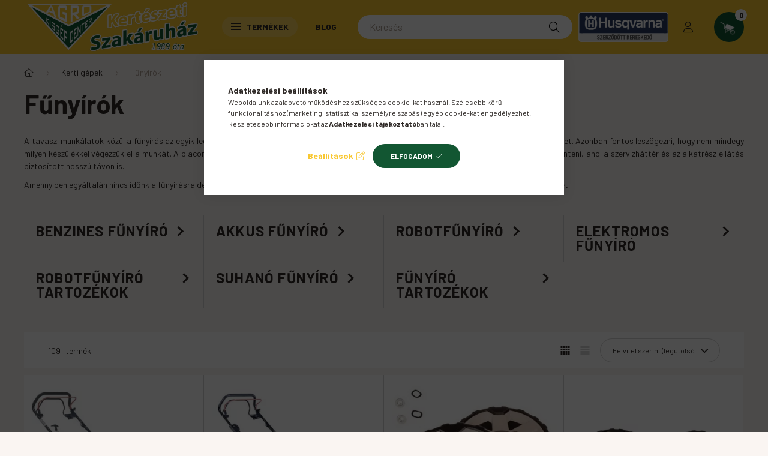

--- FILE ---
content_type: text/html; charset=UTF-8
request_url: https://www.agrokisgepcenter.hu/funyirok
body_size: 30729
content:
<!DOCTYPE html>
<html lang="hu">
    <head>
        <meta charset="utf-8">
<meta name="description" content="Elektromos, benzines, akkumulátoros fűnyírók és robotfűnyírók széles kínálatban. A termékeink bolti készleten vannak, így áruházunkban is megtekinthetőek.">
<meta name="robots" content="index, follow">
<meta http-equiv="X-UA-Compatible" content="IE=Edge">
<meta property="og:site_name" content="Agrokisgépcenter.hu | Kertészeti szakáruház" />
<meta property="og:title" content="Fűnyírók - Agrokisgépcenter.hu | Kertészeti szakáruház">
<meta property="og:description" content="Elektromos, benzines, akkumulátoros fűnyírók és robotfűnyírók széles kínálatban. A termékeink bolti készleten vannak, így áruházunkban is megtekinthetőek.">
<meta property="og:type" content="website">
<meta property="og:url" content="https://www.agrokisgepcenter.hu/funyirok">
<meta name="mobile-web-app-capable" content="yes">
<meta name="apple-mobile-web-app-capable" content="yes">
<meta name="MobileOptimized" content="320">
<meta name="HandheldFriendly" content="true">

<title>Fűnyírók - Agrokisgépcenter.hu | Kertészeti szakáruház</title>


<script>
var service_type="shop";
var shop_url_main="https://www.agrokisgepcenter.hu";
var actual_lang="hu";
var money_len="0";
var money_thousend=" ";
var money_dec=",";
var shop_id=63709;
var unas_design_url="https:"+"/"+"/"+"www.agrokisgepcenter.hu"+"/"+"!common_design"+"/"+"base"+"/"+"002300"+"/";
var unas_design_code='002300';
var unas_base_design_code='2300';
var unas_design_ver=4;
var unas_design_subver=5;
var unas_shop_url='https://www.agrokisgepcenter.hu';
var responsive="yes";
var price_nullcut_disable=1;
var config_plus=new Array();
config_plus['product_tooltip']=1;
config_plus['cart_fly_id']="cart-box__fly-to-desktop";
config_plus['cart_redirect']=2;
config_plus['cart_refresh_force']="1";
config_plus['money_type']='Ft';
config_plus['money_type_display']='Ft';
var lang_text=new Array();

var UNAS = UNAS || {};
UNAS.shop={"base_url":'https://www.agrokisgepcenter.hu',"domain":'www.agrokisgepcenter.hu',"username":'krinor.unas.hu',"id":63709,"lang":'hu',"currency_type":'Ft',"currency_code":'HUF',"currency_rate":'1',"currency_length":0,"base_currency_length":0,"canonical_url":'https://www.agrokisgepcenter.hu/funyirok'};
UNAS.design={"code":'002300',"page":'cat'};
UNAS.api_auth="d7aab8782a071b72a718179b3e176237";
UNAS.customer={"email":'',"id":0,"group_id":0,"without_registration":0};
UNAS.shop["category_id"]="183686";
UNAS.shop["only_private_customer_can_purchase"] = false;
 

UNAS.text = {
    "button_overlay_close": `Bezár`,
    "popup_window": `Felugró ablak`,
    "list": `lista`,
    "updating_in_progress": `frissítés folyamatban`,
    "updated": `frissítve`,
    "is_opened": `megnyitva`,
    "is_closed": `bezárva`,
    "deleted": `törölve`,
    "consent_granted": `hozzájárulás megadva`,
    "consent_rejected": `hozzájárulás elutasítva`,
    "field_is_incorrect": `mező hibás`,
    "error_title": `Hiba!`,
    "product_variants": `termék változatok`,
    "product_added_to_cart": `A termék a kosárba került`,
    "product_added_to_cart_with_qty_problem": `A termékből csak [qty_added_to_cart] [qty_unit] került kosárba`,
    "product_removed_from_cart": `A termék törölve a kosárból`,
    "reg_title_name": `Név`,
    "reg_title_company_name": `Cégnév`,
    "number_of_items_in_cart": `Kosárban lévő tételek száma`,
    "cart_is_empty": `A kosár üres`,
    "cart_updated": `A kosár frissült`,
    "mandatory": `Kötelező!`
};


UNAS.text["delete_from_compare"]= `Törlés összehasonlításból`;
UNAS.text["comparison"]= `Összehasonlítás`;

UNAS.text["delete_from_favourites"]= `Törlés a kedvencek közül`;
UNAS.text["add_to_favourites"]= `Kedvencekhez`;








window.lazySizesConfig=window.lazySizesConfig || {};
window.lazySizesConfig.loadMode=1;
window.lazySizesConfig.loadHidden=false;

window.dataLayer = window.dataLayer || [];
function gtag(){dataLayer.push(arguments)};
gtag('js', new Date());
</script>

<script src="https://www.agrokisgepcenter.hu/!common_packages/jquery/jquery-3.2.1.js?mod_time=1683104288"></script>
<script src="https://www.agrokisgepcenter.hu/!common_packages/jquery/plugins/migrate/migrate.js?mod_time=1683104288"></script>
<script src="https://www.agrokisgepcenter.hu/!common_packages/jquery/plugins/tippy/popper-2.4.4.min.js?mod_time=1683104288"></script>
<script src="https://www.agrokisgepcenter.hu/!common_packages/jquery/plugins/tippy/tippy-bundle.umd.min.js?mod_time=1683104288"></script>
<script src="https://www.agrokisgepcenter.hu/!common_packages/jquery/plugins/tools/overlay/overlay.js?mod_time=1753784914"></script>
<script src="https://www.agrokisgepcenter.hu/!common_packages/jquery/plugins/tools/toolbox/toolbox.expose.js?mod_time=1724313744"></script>
<script src="https://www.agrokisgepcenter.hu/!common_packages/jquery/plugins/lazysizes/lazysizes.min.js?mod_time=1683104288"></script>
<script src="https://www.agrokisgepcenter.hu/!common_packages/jquery/plugins/lazysizes/plugins/bgset/ls.bgset.min.js?mod_time=1752825098"></script>
<script src="https://www.agrokisgepcenter.hu/!common_packages/jquery/own/shop_common/exploded/common.js?mod_time=1769410770"></script>
<script src="https://www.agrokisgepcenter.hu/!common_packages/jquery/own/shop_common/exploded/common_overlay.js?mod_time=1754986322"></script>
<script src="https://www.agrokisgepcenter.hu/!common_packages/jquery/own/shop_common/exploded/common_shop_popup.js?mod_time=1754991412"></script>
<script src="https://www.agrokisgepcenter.hu/!common_packages/jquery/own/shop_common/exploded/page_product_list.js?mod_time=1725525511"></script>
<script src="https://www.agrokisgepcenter.hu/!common_packages/jquery/own/shop_common/exploded/function_favourites.js?mod_time=1725525511"></script>
<script src="https://www.agrokisgepcenter.hu/!common_packages/jquery/own/shop_common/exploded/function_compare.js?mod_time=1751452520"></script>
<script src="https://www.agrokisgepcenter.hu/!common_packages/jquery/own/shop_common/exploded/function_product_print.js?mod_time=1725525511"></script>
<script src="https://www.agrokisgepcenter.hu/!common_packages/jquery/own/shop_common/exploded/function_param_filter.js?mod_time=1764233415"></script>
<script src="https://www.agrokisgepcenter.hu/!common_packages/jquery/own/shop_common/exploded/function_infinite_scroll.js?mod_time=1758625002"></script>
<script src="https://www.agrokisgepcenter.hu/!common_packages/jquery/plugins/hoverintent/hoverintent.js?mod_time=1683104288"></script>
<script src="https://www.agrokisgepcenter.hu/!common_packages/jquery/own/shop_tooltip/shop_tooltip.js?mod_time=1753441723"></script>
<script src="https://www.agrokisgepcenter.hu/!common_packages/jquery/plugins/waypoints/waypoints-4.0.0.js?mod_time=1683104288"></script>
<script src="https://www.agrokisgepcenter.hu/!common_design/base/002300/main.js?mod_time=1754402059"></script>
<script src="https://www.agrokisgepcenter.hu/!common_packages/jquery/plugins/flickity/v3/flickity.pkgd.min.js?mod_time=1753784914"></script>
<script src="https://www.agrokisgepcenter.hu/!common_packages/jquery/plugins/toastr/toastr.min.js?mod_time=1683104288"></script>

<link href="https://www.agrokisgepcenter.hu/temp/shop_63709_70efef6e02b1cb24adb59aff87adcb6d.css?mod_time=1770020713" rel="stylesheet" type="text/css">

<link href="https://www.agrokisgepcenter.hu/funyirok" rel="canonical">
<link rel="apple-touch-icon" href="https://www.agrokisgepcenter.hu/shop_ordered/63709/pic/favicon-72x72.png" sizes="72x72">
<link rel="apple-touch-icon" href="https://www.agrokisgepcenter.hu/shop_ordered/63709/pic/favicon-114x114.png" sizes="114x114">
<link rel="apple-touch-icon" href="https://www.agrokisgepcenter.hu/shop_ordered/63709/pic/favicon-152x152.png" sizes="152x152">
<link rel="apple-touch-icon" href="https://www.agrokisgepcenter.hu/shop_ordered/63709/pic/favicon-167x167.png" sizes="167x167">
<link rel="apple-touch-icon" href="https://www.agrokisgepcenter.hu/shop_ordered/63709/pic/apple-touch-icon.png" sizes="180x180">
<link rel="apple-touch-icon" href="https://www.agrokisgepcenter.hu/shop_ordered/63709/pic/apple-touch-icon.png">
<link id="favicon-16x16" rel="icon" type="image/png" href="https://www.agrokisgepcenter.hu/shop_ordered/63709/pic/favicon-16x16.png" sizes="16x16">
<link id="favicon-32x32" rel="icon" type="image/png" href="https://www.agrokisgepcenter.hu/shop_ordered/63709/pic/favicon-32x32.png" sizes="32x32">
<link id="favicon-96x96" rel="icon" type="image/png" href="https://www.agrokisgepcenter.hu/shop_ordered/63709/pic/favicon-96x96.png" sizes="96x96">
<link id="favicon-192x192" rel="icon" type="image/png" href="https://www.agrokisgepcenter.hu/shop_ordered/63709/pic/android-chrome-192x192.png" sizes="192x192">
<link href="https://www.agrokisgepcenter.hu/shop_ordered/63709/design_pic/favicon.ico" rel="shortcut icon">
<script>
        var google_consent=1;
    
        gtag('consent', 'default', {
           'ad_storage': 'denied',
           'ad_user_data': 'denied',
           'ad_personalization': 'denied',
           'analytics_storage': 'denied',
           'functionality_storage': 'denied',
           'personalization_storage': 'denied',
           'security_storage': 'granted'
        });

    
        gtag('consent', 'update', {
           'ad_storage': 'denied',
           'ad_user_data': 'denied',
           'ad_personalization': 'denied',
           'analytics_storage': 'denied',
           'functionality_storage': 'denied',
           'personalization_storage': 'denied',
           'security_storage': 'granted'
        });

        </script>
    <script async src="https://www.googletagmanager.com/gtag/js?id=G-J68P8XSMG6"></script>    <script>
    gtag('config', 'G-J68P8XSMG6');

        </script>
        <script>
    var google_analytics=1;

    		gtag("event", "view_category", { 'title':"Fűnyírók",'non_interaction': true });
           </script>
           <script>
        gtag('config', 'AW-1039074196',{'allow_enhanced_conversions':true});
                </script>
            <script>
        var google_ads=1;

                gtag('event','remarketing', {
            'ecomm_pagetype': 'category'        });
            </script>
        <!-- Google Tag Manager -->
    <script>(function(w,d,s,l,i){w[l]=w[l]||[];w[l].push({'gtm.start':
            new Date().getTime(),event:'gtm.js'});var f=d.getElementsByTagName(s)[0],
            j=d.createElement(s),dl=l!='dataLayer'?'&l='+l:'';j.async=true;j.src=
            'https://www.googletagmanager.com/gtm.js?id='+i+dl;f.parentNode.insertBefore(j,f);
        })(window,document,'script','dataLayer','GTM-T7GNNJ9');</script>
    <!-- End Google Tag Manager -->

    	<script>
	/* <![CDATA[ */
	var omitformtags=["input", "textarea", "select"];
	omitformtags=omitformtags.join("|");
		
	function disableselect(e) {
		if (omitformtags.indexOf(e.target.tagName.toLowerCase())==-1) return false;
		if (omitformtags.indexOf(e.target.tagName.toLowerCase())==2) return false;
	}
		
	function reEnable() {
		return true;
	}
		
	if (typeof document.onselectstart!="undefined") {
		document.onselectstart=new Function ("return false");
	} else {
		document.onmousedown=disableselect;
		document.onmouseup=reEnable;
	}
	/* ]]> */
	</script>
	
    <script>
    var facebook_pixel=1;
    /* <![CDATA[ */
        !function(f,b,e,v,n,t,s){if(f.fbq)return;n=f.fbq=function(){n.callMethod?
            n.callMethod.apply(n,arguments):n.queue.push(arguments)};if(!f._fbq)f._fbq=n;
            n.push=n;n.loaded=!0;n.version='2.0';n.queue=[];t=b.createElement(e);t.async=!0;
            t.src=v;s=b.getElementsByTagName(e)[0];s.parentNode.insertBefore(t,s)}(window,
                document,'script','//connect.facebook.net/en_US/fbevents.js');

        fbq('init', '867865064542937');
                fbq('track', 'PageView', {}, {eventID:'PageView.aYGAAD3HJX2xjxgg1IcSpAABsyQ'});
        
        $(document).ready(function() {
            $(document).on("addToCart", function(event, product_array){
                facebook_event('AddToCart',{
					content_name: product_array.name,
					content_category: product_array.category,
					content_ids: [product_array.sku],
					contents: [{'id': product_array.sku, 'quantity': product_array.qty}],
					content_type: 'product',
					value: product_array.price,
					currency: 'HUF'
				}, {eventID:'AddToCart.' + product_array.event_id});
            });

            $(document).on("addToFavourites", function(event, product_array){
                facebook_event('AddToWishlist', {
                    content_ids: [product_array.sku],
                    content_type: 'product'
                }, {eventID:'AddToFavourites.' + product_array.event_id});
            });
        });

    /* ]]> */
    </script>


        <meta content="width=device-width, initial-scale=1.0" name="viewport" />
        <link rel="preconnect" href="https://fonts.gstatic.com">
        <link rel="preload" href="https://fonts.googleapis.com/css2?family=Barlow:wght@200;400;700&display=swap" as="style" />
        <link rel="stylesheet" href="https://fonts.googleapis.com/css2?family=Barlow:wght@200;400;700&display=swap" media="print" onload="this.media='all'">
        <noscript>
            <link rel="stylesheet" href="https://fonts.googleapis.com/css2?family=Barlow:wght@200;400;700&display=swap" />
        </noscript>
        
        
        
        
        

        
        
        
        
                    
            
            
            
            
            
            
            
                
                
    
    </head>

                
                
    
    
    
    
    
    
    
    
    
    
                     
    
    
    
    
    <body class='design_ver4 design_subver1 design_subver2 design_subver3 design_subver4 design_subver5' id="ud_shop_cat">
    
        <!-- Google Tag Manager (noscript) -->
    <noscript><iframe src="https://www.googletagmanager.com/ns.html?id=GTM-T7GNNJ9"
                      height="0" width="0" style="display:none;visibility:hidden"></iframe></noscript>
    <!-- End Google Tag Manager (noscript) -->
    <div id="image_to_cart" style="display:none; position:absolute; z-index:100000;"></div>
<div class="overlay_common overlay_warning" id="overlay_cart_add"></div>
<script>$(document).ready(function(){ overlay_init("cart_add",{"onBeforeLoad":false}); });</script>
<div class="overlay_common overlay_ok" id="overlay_cart_add_ok"></div>
<script>$(document).ready(function(){ overlay_init("cart_add_ok",[]); });</script>
<div class="overlay_common overlay_dialog" id="overlay_save_filter"></div>
<script>$(document).ready(function(){ overlay_init("save_filter",{"closeOnEsc":true,"closeOnClick":true}); });</script>
<div id="overlay_login_outer"></div>	
	<script>
	$(document).ready(function(){
	    var login_redir_init="";

		$("#overlay_login_outer").overlay({
			onBeforeLoad: function() {
                var login_redir_temp=login_redir_init;
                if (login_redir_act!="") {
                    login_redir_temp=login_redir_act;
                    login_redir_act="";
                }

									$.ajax({
						type: "GET",
						async: true,
						url: "https://www.agrokisgepcenter.hu/shop_ajax/ajax_popup_login.php",
						data: {
							shop_id:"63709",
							lang_master:"hu",
                            login_redir:login_redir_temp,
							explicit:"ok",
							get_ajax:"1"
						},
						success: function(data){
							$("#overlay_login_outer").html(data);
							if (unas_design_ver >= 5) $("#overlay_login_outer").modal('show');
							$('#overlay_login1 input[name=shop_pass_login]').keypress(function(e) {
								var code = e.keyCode ? e.keyCode : e.which;
								if(code.toString() == 13) {		
									document.form_login_overlay.submit();		
								}	
							});	
						}
					});
								},
			top: 50,
			mask: {
	color: "#000000",
	loadSpeed: 200,
	maskId: "exposeMaskOverlay",
	opacity: 0.7
},
			closeOnClick: (config_plus['overlay_close_on_click_forced'] === 1),
			onClose: function(event, overlayIndex) {
				$("#login_redir").val("");
			},
			load: false
		});
		
			});
	function overlay_login() {
		$(document).ready(function(){
			$("#overlay_login_outer").overlay().load();
		});
	}
	function overlay_login_remind() {
        if (unas_design_ver >= 5) {
            $("#overlay_remind").overlay().load();
        } else {
            $(document).ready(function () {
                $("#overlay_login_outer").overlay().close();
                setTimeout('$("#overlay_remind").overlay().load();', 250);
            });
        }
	}

    var login_redir_act="";
    function overlay_login_redir(redir) {
        login_redir_act=redir;
        $("#overlay_login_outer").overlay().load();
    }
	</script>  
	<div class="overlay_common overlay_info" id="overlay_remind"></div>
<script>$(document).ready(function(){ overlay_init("remind",[]); });</script>

	<script>
    	function overlay_login_error_remind() {
		$(document).ready(function(){
			load_login=0;
			$("#overlay_error").overlay().close();
			setTimeout('$("#overlay_remind").overlay().load();', 250);	
		});
	}
	</script>  
	<div class="overlay_common overlay_info" id="overlay_newsletter"></div>
<script>$(document).ready(function(){ overlay_init("newsletter",[]); });</script>

<script>
function overlay_newsletter() {
    $(document).ready(function(){
        $("#overlay_newsletter").overlay().load();
    });
}
</script>
<div class="overlay_common overlay_error" id="overlay_script"></div>
<script>$(document).ready(function(){ overlay_init("script",[]); });</script>
    <script>
    $(document).ready(function() {
        $.ajax({
            type: "GET",
            url: "https://www.agrokisgepcenter.hu/shop_ajax/ajax_stat.php",
            data: {master_shop_id:"63709",get_ajax:"1"}
        });
    });
    </script>
    

    <div id="container" class="page_shop_cat_183686 nav-position-top text-type--vertical text-type--sticky">
                
                <nav id="nav--mobile-top" class="nav header nav--mobile nav--top d-sm-none js-header">
            <div class="header-inner js-header-inner w-100">
                <div class="d-flex justify-content-center d-sm-none">
                                        <button type="button" class="hamburger__dropdown-btn btn dropdown--btn" id="hamburger__dropdown-btn" aria-label="hamburger button" data-btn-for=".hamburger-box__dropdown">
                        <div class="hamburger">
                            <span class="first-line"></span>
                            <span class="second-line"></span>
                            <span class="last-line"></span>
                        </div>
                    </button>
                                        <button class="search-box__dropdown-btn btn dropdown--btn" aria-label="search button" type="button" data-btn-for=".search-box__dropdown">
                        <span class="search-box__dropdown-btn-icon icon--search"></span>
                    </button>

                    

                    

                                                <button type="button" class="profile__dropdown-btn js-profile-btn btn dropdown--btn" data-orders="https://www.agrokisgepcenter.hu/shop_order_track.php" aria-label="profile button" data-btn-for=".profile__dropdown">
        <span class="profile__dropdown-btn-icon icon--head">
                    </span>
    </button>
    
    
                    <button class="cart-box__dropdown-btn btn dropdown--btn js-cart-box-loaded-by-ajax" aria-label="cart button" type="button" data-btn-for=".cart-box__dropdown">
                        <span class="cart-box__dropdown-btn-icon icon--cart">
                                        <div id="box_cart_content" class="cart-box">    <span class="cart-box__item-num">0</span>
    </div>
    
                        </span>
                    </button>
                </div>
            </div>
        </nav>
                <header class="header header--mobile py-3 px-4 d-flex justify-content-center d-sm-none position-relative">
                <div id="header_logo_img" class="js-element header_logo logo" data-element-name="header_logo">
        <div class="header_logo-img-container">
            <div class="header_logo-img-wrapper">
                                                <a href="https://www.agrokisgepcenter.hu/">                    <picture>
                                                <source width="300" height="90" media="(max-width: 575.98px)" srcset="https://www.agrokisgepcenter.hu/!common_design/custom/krinor.unas.hu/element/layout_hu_header_logo-400x120_1_small.png?time=1743597152 300w, https://www.agrokisgepcenter.hu/!common_design/custom/krinor.unas.hu/element/layout_hu_header_logo-400x120_1_small_retina.png?time=1743597152 600w" sizes="300px"/>
                                                <source srcset="https://www.agrokisgepcenter.hu/!common_design/custom/krinor.unas.hu/element/layout_hu_header_logo-400x120_1_default.png?time=1743597152 1x, https://www.agrokisgepcenter.hu/!common_design/custom/krinor.unas.hu/element/layout_hu_header_logo-400x120_1_default_retina.png?time=1743597152 2x" />
                        <img                              src="https://www.agrokisgepcenter.hu/!common_design/custom/krinor.unas.hu/element/layout_hu_header_logo-400x120_1_default.png?time=1743597152"                             
                             alt="Agro Kisgép Center Logo                        "/>
                    </picture>
                    </a>                                        </div>
        </div>
    </div>

            
        </header>
        <header id="header--desktop" class="header header--desktop d-none d-sm-block js-header">
            <div class="header-inner js-header-inner">
                <div class="container">
                    <div class="header-row position-relative">
                        <div class="row gutters-10 gutters-xl-15 flex-nowrap justify-content-center align-items-center">
                            <div class="header__left col col-lg-auto position-static">
                                <div class="header__left-inner d-flex align-items-center">
                                        <div id="header_logo_img" class="js-element header_logo logo mr-4 mr-xl-0" data-element-name="header_logo">
        <div class="header_logo-img-container">
            <div class="header_logo-img-wrapper">
                                                <a href="https://www.agrokisgepcenter.hu/">                    <picture>
                                                <source width="300" height="90" media="(max-width: 575.98px)" srcset="https://www.agrokisgepcenter.hu/!common_design/custom/krinor.unas.hu/element/layout_hu_header_logo-400x120_1_small.png?time=1743597152 300w, https://www.agrokisgepcenter.hu/!common_design/custom/krinor.unas.hu/element/layout_hu_header_logo-400x120_1_small_retina.png?time=1743597152 600w" sizes="300px"/>
                                                <source srcset="https://www.agrokisgepcenter.hu/!common_design/custom/krinor.unas.hu/element/layout_hu_header_logo-400x120_1_default.png?time=1743597152 1x, https://www.agrokisgepcenter.hu/!common_design/custom/krinor.unas.hu/element/layout_hu_header_logo-400x120_1_default_retina.png?time=1743597152 2x" />
                        <img                              src="https://www.agrokisgepcenter.hu/!common_design/custom/krinor.unas.hu/element/layout_hu_header_logo-400x120_1_default.png?time=1743597152"                             
                             alt="Agro Kisgép Center Logo                        "/>
                    </picture>
                    </a>                                        </div>
        </div>
    </div>

                                                                        <button type="button" class="hamburger__dropdown-btn btn dropdown--btn d-xl-none" id="hamburger__dropdown-btn" aria-label="hamburger button" data-btn-for=".hamburger-box__dropdown">
                                        <div class="hamburger">
                                            <span class="first-line"></span>
                                            <span class="second-line"></span>
                                            <span class="last-line"></span>
                                        </div>
                                        Termékek
                                    </button>
                                                                    </div>
                            </div>
                            <div class="header__right col-auto col-lg position-static">
                                <div class="row gutters-10 flex-nowrap align-items-center">
                                                                        <div class="col-auto position-static flex-shrink-1">
                                        <nav class="navbar d-none d-lg-flex navbar-expand navbar-light position-static">
                                                                                        <ul id="nav--cat" class="nav nav--cat js-navbar-nav">
                                                <li class="nav-item dropdown nav--main nav-item--products">
                                                    <a class="nav-link nav-link--products d-none d-xl-flex" href="#" onclick="event.preventDefault();" role="button" data-toggle="dropdown" aria-expanded="false" aria-haspopup="true">
                                                        <div class="hamburger nav-link--hamburger">
                                                            <span class="first-line"></span>
                                                            <span class="second-line"></span>
                                                            <span class="last-line"></span>
                                                        </div>
                                                        Termékek
                                                    </a>
                                                    <div id="dropdown-cat"class="dropdown-menu d-lg-none d-xl-block clearfix dropdown--cat dropdown--level-0">
                                                                <ul class="nav-list--0">
        <li id="nav-item-akcio" class="nav-item spec-item js-nav-item-akcio">
                <a class="nav-link" href="https://www.agrokisgepcenter.hu/shop_artspec.php?artspec=1">
                                <span class="nav-link__text">
                Akciók&nbsp;            </span>
                    </a>
            </li>
        <li id="nav-item-249303" class="nav-item js-nav-item-249303">
                <a class="nav-link" href="https://www.agrokisgepcenter.hu/0THM">
                                <span class="nav-link__text">
                0THM&nbsp;            </span>
                    </a>
            </li>
        <li id="nav-item-182598" class="nav-item dropdown js-nav-item-182598">
                <a class="nav-link arrow-effect-on-hover" href="#" role="button" data-toggle="dropdown" aria-haspopup="true" aria-expanded="false" onclick="handleSub('182598','https://www.agrokisgepcenter.hu/shop_ajax/ajax_box_cat.php?get_ajax=1&type=layout&change_lang=hu&level=1&key=182598&box_var_name=shop_cat&box_var_layout_cache=1&box_var_expand_cache=yes&box_var_expand_cache_name=desktop&box_var_layout_level0=0&box_var_layout_level1=1&box_var_layout=2&box_var_ajax=1&box_var_section=content&box_var_highlight=yes&box_var_type=expand&box_var_div=no');return false;">
                                <span class="nav-link__text">
                Husqvarna gépek&nbsp;            </span>
            <span class="arrow arrow--right"><span></span></span>        </a>
                                <div class="megasubmenu dropdown-menu with-sticky-content">
                <div class="megasubmenu__sticky-content">
                    <div class="loading-spinner"></div>
                </div>
                            </div>
                        </li>
        <li id="nav-item-589371" class="nav-item dropdown js-nav-item-589371">
                <a class="nav-link arrow-effect-on-hover" href="#" role="button" data-toggle="dropdown" aria-haspopup="true" aria-expanded="false" onclick="handleSub('589371','https://www.agrokisgepcenter.hu/shop_ajax/ajax_box_cat.php?get_ajax=1&type=layout&change_lang=hu&level=1&key=589371&box_var_name=shop_cat&box_var_layout_cache=1&box_var_expand_cache=yes&box_var_expand_cache_name=desktop&box_var_layout_level0=0&box_var_layout_level1=1&box_var_layout=2&box_var_ajax=1&box_var_section=content&box_var_highlight=yes&box_var_type=expand&box_var_div=no');return false;">
                                <span class="nav-link__text">
                Kerti gépek&nbsp;            </span>
            <span class="arrow arrow--right"><span></span></span>        </a>
                                <div class="megasubmenu dropdown-menu with-sticky-content">
                <div class="megasubmenu__sticky-content">
                    <div class="loading-spinner"></div>
                </div>
                            </div>
                        </li>
        <li id="nav-item-504147" class="nav-item dropdown js-nav-item-504147">
                <a class="nav-link arrow-effect-on-hover" href="#" role="button" data-toggle="dropdown" aria-haspopup="true" aria-expanded="false" onclick="handleSub('504147','https://www.agrokisgepcenter.hu/shop_ajax/ajax_box_cat.php?get_ajax=1&type=layout&change_lang=hu&level=1&key=504147&box_var_name=shop_cat&box_var_layout_cache=1&box_var_expand_cache=yes&box_var_expand_cache_name=desktop&box_var_layout_level0=0&box_var_layout_level1=1&box_var_layout=2&box_var_ajax=1&box_var_section=content&box_var_highlight=yes&box_var_type=expand&box_var_div=no');return false;">
                                <span class="nav-link__text">
                Kert&nbsp;            </span>
            <span class="arrow arrow--right"><span></span></span>        </a>
                                <div class="megasubmenu dropdown-menu with-sticky-content">
                <div class="megasubmenu__sticky-content">
                    <div class="loading-spinner"></div>
                </div>
                            </div>
                        </li>
        <li id="nav-item-619574" class="nav-item dropdown js-nav-item-619574">
                <a class="nav-link arrow-effect-on-hover" href="#" role="button" data-toggle="dropdown" aria-haspopup="true" aria-expanded="false" onclick="handleSub('619574','https://www.agrokisgepcenter.hu/shop_ajax/ajax_box_cat.php?get_ajax=1&type=layout&change_lang=hu&level=1&key=619574&box_var_name=shop_cat&box_var_layout_cache=1&box_var_expand_cache=yes&box_var_expand_cache_name=desktop&box_var_layout_level0=0&box_var_layout_level1=1&box_var_layout=2&box_var_ajax=1&box_var_section=content&box_var_highlight=yes&box_var_type=expand&box_var_div=no');return false;">
                                <span class="nav-link__text">
                Borászat&nbsp;            </span>
            <span class="arrow arrow--right"><span></span></span>        </a>
                                <div class="megasubmenu dropdown-menu with-sticky-content">
                <div class="megasubmenu__sticky-content">
                    <div class="loading-spinner"></div>
                </div>
                            </div>
                        </li>
        <li id="nav-item-421446" class="nav-item dropdown js-nav-item-421446">
                <a class="nav-link arrow-effect-on-hover" href="#" role="button" data-toggle="dropdown" aria-haspopup="true" aria-expanded="false" onclick="handleSub('421446','https://www.agrokisgepcenter.hu/shop_ajax/ajax_box_cat.php?get_ajax=1&type=layout&change_lang=hu&level=1&key=421446&box_var_name=shop_cat&box_var_layout_cache=1&box_var_expand_cache=yes&box_var_expand_cache_name=desktop&box_var_layout_level0=0&box_var_layout_level1=1&box_var_layout=2&box_var_ajax=1&box_var_section=content&box_var_highlight=yes&box_var_type=expand&box_var_div=no');return false;">
                                <span class="nav-link__text">
                Kártevők és rovarok elleni védekezés&nbsp;            </span>
            <span class="arrow arrow--right"><span></span></span>        </a>
                                <div class="megasubmenu dropdown-menu with-sticky-content">
                <div class="megasubmenu__sticky-content">
                    <div class="loading-spinner"></div>
                </div>
                            </div>
                        </li>
        <li id="nav-item-751494" class="nav-item dropdown js-nav-item-751494">
                <a class="nav-link arrow-effect-on-hover" href="#" role="button" data-toggle="dropdown" aria-haspopup="true" aria-expanded="false" onclick="handleSub('751494','https://www.agrokisgepcenter.hu/shop_ajax/ajax_box_cat.php?get_ajax=1&type=layout&change_lang=hu&level=1&key=751494&box_var_name=shop_cat&box_var_layout_cache=1&box_var_expand_cache=yes&box_var_expand_cache_name=desktop&box_var_layout_level0=0&box_var_layout_level1=1&box_var_layout=2&box_var_ajax=1&box_var_section=content&box_var_highlight=yes&box_var_type=expand&box_var_div=no');return false;">
                                <span class="nav-link__text">
                Háztartási eszközök&nbsp;            </span>
            <span class="arrow arrow--right"><span></span></span>        </a>
                                <div class="megasubmenu dropdown-menu with-sticky-content">
                <div class="megasubmenu__sticky-content">
                    <div class="loading-spinner"></div>
                </div>
                            </div>
                        </li>
        <li id="nav-item-358098" class="nav-item dropdown js-nav-item-358098">
                <a class="nav-link arrow-effect-on-hover" href="#" role="button" data-toggle="dropdown" aria-haspopup="true" aria-expanded="false" onclick="handleSub('358098','https://www.agrokisgepcenter.hu/shop_ajax/ajax_box_cat.php?get_ajax=1&type=layout&change_lang=hu&level=1&key=358098&box_var_name=shop_cat&box_var_layout_cache=1&box_var_expand_cache=yes&box_var_expand_cache_name=desktop&box_var_layout_level0=0&box_var_layout_level1=1&box_var_layout=2&box_var_ajax=1&box_var_section=content&box_var_highlight=yes&box_var_type=expand&box_var_div=no');return false;">
                                <span class="nav-link__text">
                Lakásdekoráció&nbsp;            </span>
            <span class="arrow arrow--right"><span></span></span>        </a>
                                <div class="megasubmenu dropdown-menu with-sticky-content">
                <div class="megasubmenu__sticky-content">
                    <div class="loading-spinner"></div>
                </div>
                            </div>
                        </li>
        <li id="nav-item-697399" class="nav-item dropdown js-nav-item-697399">
                <a class="nav-link arrow-effect-on-hover" href="#" role="button" data-toggle="dropdown" aria-haspopup="true" aria-expanded="false" onclick="handleSub('697399','https://www.agrokisgepcenter.hu/shop_ajax/ajax_box_cat.php?get_ajax=1&type=layout&change_lang=hu&level=1&key=697399&box_var_name=shop_cat&box_var_layout_cache=1&box_var_expand_cache=yes&box_var_expand_cache_name=desktop&box_var_layout_level0=0&box_var_layout_level1=1&box_var_layout=2&box_var_ajax=1&box_var_section=content&box_var_highlight=yes&box_var_type=expand&box_var_div=no');return false;">
                                <span class="nav-link__text">
                Elektromos gépek&nbsp;            </span>
            <span class="arrow arrow--right"><span></span></span>        </a>
                                <div class="megasubmenu dropdown-menu with-sticky-content">
                <div class="megasubmenu__sticky-content">
                    <div class="loading-spinner"></div>
                </div>
                            </div>
                        </li>
        <li id="nav-item-170457" class="nav-item dropdown js-nav-item-170457">
                <a class="nav-link arrow-effect-on-hover" href="#" role="button" data-toggle="dropdown" aria-haspopup="true" aria-expanded="false" onclick="handleSub('170457','https://www.agrokisgepcenter.hu/shop_ajax/ajax_box_cat.php?get_ajax=1&type=layout&change_lang=hu&level=1&key=170457&box_var_name=shop_cat&box_var_layout_cache=1&box_var_expand_cache=yes&box_var_expand_cache_name=desktop&box_var_layout_level0=0&box_var_layout_level1=1&box_var_layout=2&box_var_ajax=1&box_var_section=content&box_var_highlight=yes&box_var_type=expand&box_var_div=no');return false;">
                                <span class="nav-link__text">
                Akkus gépek&nbsp;            </span>
            <span class="arrow arrow--right"><span></span></span>        </a>
                                <div class="megasubmenu dropdown-menu with-sticky-content">
                <div class="megasubmenu__sticky-content">
                    <div class="loading-spinner"></div>
                </div>
                            </div>
                        </li>
        <li id="nav-item-754534" class="nav-item js-nav-item-754534">
                <a class="nav-link" href="https://www.agrokisgepcenter.hu/aggregator">
                                <span class="nav-link__text">
                Aggregátor&nbsp;            </span>
                    </a>
            </li>
        <li id="nav-item-794401" class="nav-item js-nav-item-794401">
                <a class="nav-link" href="https://www.agrokisgepcenter.hu/Utanfuto">
                                <span class="nav-link__text">
                Utánfutó&nbsp;            </span>
                    </a>
            </li>
        <li id="nav-item-170068" class="nav-item dropdown js-nav-item-170068">
                <a class="nav-link arrow-effect-on-hover" href="#" role="button" data-toggle="dropdown" aria-haspopup="true" aria-expanded="false" onclick="handleSub('170068','https://www.agrokisgepcenter.hu/shop_ajax/ajax_box_cat.php?get_ajax=1&type=layout&change_lang=hu&level=1&key=170068&box_var_name=shop_cat&box_var_layout_cache=1&box_var_expand_cache=yes&box_var_expand_cache_name=desktop&box_var_layout_level0=0&box_var_layout_level1=1&box_var_layout=2&box_var_ajax=1&box_var_section=content&box_var_highlight=yes&box_var_type=expand&box_var_div=no');return false;">
                                <span class="nav-link__text">
                Munkaruha&nbsp;            </span>
            <span class="arrow arrow--right"><span></span></span>        </a>
                                <div class="megasubmenu dropdown-menu with-sticky-content">
                <div class="megasubmenu__sticky-content">
                    <div class="loading-spinner"></div>
                </div>
                            </div>
                        </li>
        <li id="nav-item-813493" class="nav-item dropdown js-nav-item-813493">
                <a class="nav-link arrow-effect-on-hover" href="#" role="button" data-toggle="dropdown" aria-haspopup="true" aria-expanded="false" onclick="handleSub('813493','https://www.agrokisgepcenter.hu/shop_ajax/ajax_box_cat.php?get_ajax=1&type=layout&change_lang=hu&level=1&key=813493&box_var_name=shop_cat&box_var_layout_cache=1&box_var_expand_cache=yes&box_var_expand_cache_name=desktop&box_var_layout_level0=0&box_var_layout_level1=1&box_var_layout=2&box_var_ajax=1&box_var_section=content&box_var_highlight=yes&box_var_type=expand&box_var_div=no');return false;">
                                <span class="nav-link__text">
                Kéziszerszámok&nbsp;            </span>
            <span class="arrow arrow--right"><span></span></span>        </a>
                                <div class="megasubmenu dropdown-menu with-sticky-content">
                <div class="megasubmenu__sticky-content">
                    <div class="loading-spinner"></div>
                </div>
                            </div>
                        </li>
        <li id="nav-item-396640" class="nav-item dropdown js-nav-item-396640">
                <a class="nav-link arrow-effect-on-hover" href="#" role="button" data-toggle="dropdown" aria-haspopup="true" aria-expanded="false" onclick="handleSub('396640','https://www.agrokisgepcenter.hu/shop_ajax/ajax_box_cat.php?get_ajax=1&type=layout&change_lang=hu&level=1&key=396640&box_var_name=shop_cat&box_var_layout_cache=1&box_var_expand_cache=yes&box_var_expand_cache_name=desktop&box_var_layout_level0=0&box_var_layout_level1=1&box_var_layout=2&box_var_ajax=1&box_var_section=content&box_var_highlight=yes&box_var_type=expand&box_var_div=no');return false;">
                                <span class="nav-link__text">
                Játékok&nbsp;            </span>
            <span class="arrow arrow--right"><span></span></span>        </a>
                                <div class="megasubmenu dropdown-menu with-sticky-content">
                <div class="megasubmenu__sticky-content">
                    <div class="loading-spinner"></div>
                </div>
                            </div>
                        </li>
    </ul>

    
                                                    </div>
                                                </li>
                                            </ul>
                                                                                                                                                                    
    <ul id="nav--menu" class="nav nav--menu js-navbar-nav">
                    <li class="nav-item nav--main js-nav-item-930300">
                                <a class="nav-link" href="https://www.agrokisgepcenter.hu/blog">
                                    Blog
                </a>
                            </li>
            </ul>

    
                                                                                    </nav>
                                        <script>
    let addOverflowHidden = function() {
        $('.hamburger-box__dropdown-inner').addClass('overflow-hidden');
    }
    function scrollToBreadcrumb() {
        scrollToElement({ element: '.nav-list-breadcrumb', offset: getVisibleDistanceTillHeaderBottom(), scrollIn: '.hamburger-box__dropdown-inner', container: '.hamburger-box__dropdown-inner', duration: 300,  callback: addOverflowHidden });
    }

    function setHamburgerBoxHeight(height) {
        $('.hamburger-box__dropdown').css('height', height + 80);
    }

    let mobileMenuScrollData = [];

    function handleSub2(thisOpenBtn, id, ajaxUrl) {
        let navItem = $('#nav-item-'+id+'--m');
        let openBtn = $(thisOpenBtn);
        let $thisScrollableNavList = navItem.closest('.nav-list-mobile');
        let thisNavListLevel = $thisScrollableNavList.data("level");

        if (typeof thisNavListLevel !== 'undefined') {
            if (thisNavListLevel == 0) {
                $thisScrollableNavList = navItem.closest('.hamburger-box__dropdown-inner');
            }
            mobileMenuScrollData["level_" + thisNavListLevel + "_position"] = $thisScrollableNavList.scrollTop();
            mobileMenuScrollData["level_" + thisNavListLevel + "_element"] = $thisScrollableNavList;
        }

        if (!navItem.hasClass('ajax-loading')) {
            if (catSubOpen2(openBtn, navItem)) {
                if (ajaxUrl) {
                    if (!navItem.hasClass('ajax-loaded')) {
                        catSubLoad2(navItem, ajaxUrl);
                    } else {
                        scrollToBreadcrumb();
                    }
                } else {
                    scrollToBreadcrumb();
                }
            }
        }
    }
    function catSubOpen2(openBtn,navItem) {
        let thisSubMenu = navItem.find('.nav-list-menu--sub').first();
        let thisParentMenu = navItem.closest('.nav-list-menu');
        thisParentMenu.addClass('hidden');

        if (navItem.hasClass('show')) {
            openBtn.attr('aria-expanded','false');
            navItem.removeClass('show');
            thisSubMenu.removeClass('show');
        } else {
            openBtn.attr('aria-expanded','true');
            navItem.addClass('show');
            thisSubMenu.addClass('show');
            if (window.matchMedia('(min-width: 576px) and (max-width: 1259.8px )').matches) {
                let thisSubMenuHeight = thisSubMenu.outerHeight();
                if (thisSubMenuHeight > 0) {
                    setHamburgerBoxHeight(thisSubMenuHeight);
                }
            }
        }
        return true;
    }
    function catSubLoad2(navItem, ajaxUrl){
        let thisSubMenu = $('.nav-list-menu--sub', navItem);
        $.ajax({
            type: 'GET',
            url: ajaxUrl,
            beforeSend: function(){
                navItem.addClass('ajax-loading');
                setTimeout(function (){
                    if (!navItem.hasClass('ajax-loaded')) {
                        navItem.addClass('ajax-loader');
                        thisSubMenu.addClass('loading');
                    }
                }, 150);
            },
            success:function(data){
                thisSubMenu.html(data);
                $(document).trigger("ajaxCatSubLoaded");

                let thisParentMenu = navItem.closest('.nav-list-menu');
                let thisParentBreadcrumb = thisParentMenu.find('> .nav-list-breadcrumb');

                /* ha már van a szülőnek breadcrumbja, akkor azt hozzáfűzzük a gyerekhez betöltéskor */
                if (thisParentBreadcrumb.length > 0) {
                    let thisParentLink = thisParentBreadcrumb.find('.nav-list-parent-link').clone();
                    let thisSubMenuParentLink = thisSubMenu.find('.nav-list-parent-link');
                    thisParentLink.insertBefore(thisSubMenuParentLink);
                }

                navItem.removeClass('ajax-loading ajax-loader').addClass('ajax-loaded');
                thisSubMenu.removeClass('loading');
                if (window.matchMedia('(min-width: 576px) and (max-width: 1259.8px )').matches) {
                    let thisSubMenuHeight = thisSubMenu.outerHeight();
                    setHamburgerBoxHeight(thisSubMenuHeight);
                }
                scrollToBreadcrumb();
            }
        });
    }
    function catBack(thisBtn) {
        let thisCatLevel = $(thisBtn).closest('.nav-list-menu--sub');
        let thisParentItem = $(thisBtn).closest('.nav-item.show');
        let thisParentMenu = thisParentItem.closest('.nav-list-menu');
        let thisBtnDataBelongs = $(thisBtn).data("belongs-to-level");

        if ( typeof thisBtnDataBelongs !== 'undefined' && thisBtnDataBelongs == 0 ) {
            mobileMenuScrollData["level_0_element"].animate({ scrollTop: mobileMenuScrollData["level_0_position"] }, 0, function() {});
        }

        if (window.matchMedia('(min-width: 576px) and (max-width: 1259.8px )').matches) {
            let thisParentMenuHeight = 0;
            if ( thisParentItem.parent('ul').hasClass('nav-list-mobile--0') ) {
                let sumHeight = 0;
                $( thisParentItem.closest('.hamburger-box__dropdown-nav-lists-wrapper').children() ).each(function() {
                    sumHeight+= $(this).outerHeight(true);
                });
                thisParentMenuHeight = sumHeight;
            } else {
                thisParentMenuHeight = thisParentMenu.outerHeight();
            }
            setHamburgerBoxHeight(thisParentMenuHeight);
        }
        if ( thisParentItem.parent('ul').hasClass('nav-list-mobile--0') ) {
            $('.hamburger-box__dropdown-inner').removeClass('overflow-hidden');
        }
        thisParentMenu.removeClass('hidden');
        thisCatLevel.removeClass('show');
        thisParentItem.removeClass('show');
        thisParentItem.find('.nav-button').attr('aria-expanded','false');
    }

    function handleSub($id, $ajaxUrl) {
        let $navItem = $('#nav-item-'+$id);

        if (!$navItem.hasClass('ajax-loading')) {
            if (catSubOpen($navItem)) {
                if (!$navItem.hasClass('ajax-loaded')) {
                    catSubLoad($id, $ajaxUrl);
                }
            }
        }
    }

    function catSubOpen($navItem) {
        handleCloseDropdowns();
        let thisNavLink = $navItem.find('> .nav-link');
        let thisNavItem = thisNavLink.parent();
        let thisNavbarNav = $('.js-navbar-nav');
        let thisDropdownMenu = thisNavItem.find('.dropdown-menu').first();

        /*remove is-opened class form the rest menus (cat+plus)*/
        thisNavbarNav.find('.show').not(thisNavItem).not('.nav-item--products').not('.dropdown--cat').removeClass('show');

        if (thisNavItem.hasClass('show')) {
            thisNavLink.attr('aria-expanded','false');
            thisNavItem.removeClass('show');
            thisDropdownMenu.removeClass('show');
            $('#dropdown-cat').removeClass('has-opened');
        } else {
            thisNavLink.attr('aria-expanded','true');
            thisNavItem.addClass('show');
            thisDropdownMenu.addClass('show');
            $('#dropdown-cat').addClass('has-opened');
        }
        return true;
    }
    function catSubLoad($id, $ajaxUrl){
        const $navItem = $('#nav-item-'+$id);
        const $thisMegasubmenu = $(".megasubmenu", $navItem);
                const $thisMegasubmenuStickyContent = $(".megasubmenu__sticky-content", $thisMegasubmenu);
        const parentDropdownMenuHeight = $navItem.closest('.dropdown-menu').outerHeight();
        const paddingY = $thisMegasubmenu.outerHeight() - $thisMegasubmenu.height();
        $thisMegasubmenuStickyContent.css('height', parentDropdownMenuHeight - paddingY);
        
        $.ajax({
            type: 'GET',
            url: $ajaxUrl,
            beforeSend: function(){
                $navItem.addClass('ajax-loading');
                setTimeout(function (){
                    if (!$navItem.hasClass('ajax-loaded')) {
                        $navItem.addClass('ajax-loader');
                    }
                }, 150);
            },
            success:function(data){
                                $thisMegasubmenuStickyContent.html(data);
                let $thisScrollContainer = $thisMegasubmenu.find('.megasubmenu__cats-col').first();
                $thisScrollContainer.on('wheel', function(e){
                    e.preventDefault();
                    $(this).scrollLeft($(this).scrollLeft() + e.originalEvent.deltaY);
                });
                                $navItem.removeClass('ajax-loading ajax-loader').addClass('ajax-loaded');
                $(document).trigger("ajaxCatSubLoaded");
            }
        });
    }

    $(document).ready(function () {
         /* KATTINTÁS */

        /* CAT and PLUS menu */
        $('.nav-item.dropdown.nav--main').on('click', '> .nav-link', function(e) {
            e.preventDefault();
            handleCloseDropdowns();

            let thisNavLink = $(this);
            let thisNavLinkLeft = thisNavLink.offset().left;
            let thisNavItem = thisNavLink.parent();
            let thisDropdownMenu = thisNavItem.find('.dropdown-menu').first();
            let thisNavbarNav = $('.js-navbar-nav');

            /* close dropdowns which is not "dropdown cat" always opened */
            thisNavbarNav.find('.show').not('.always-opened').not(thisNavItem).not('.dropdown--cat').removeClass('show');

            /* close cat dropdowns when click not to this link */
            if (!thisNavLink.hasClass('nav-link--products')) {
                handleCloseDropdownCat();
            }

            if (thisNavItem.hasClass('show')) {
                if (thisNavLink.hasClass('nav-link--products') && thisNavItem.hasClass('always-opened')) {
                    $('html').toggleClass('products-dropdown-opened');
                    thisNavItem.toggleClass('force-show');
                }
                if (thisNavLink.hasClass('nav-link--products') && !thisNavItem.hasClass('always-opened')) {
                    $('html').removeClass('products-dropdown-opened');
                    $('#dropdown-cat').removeClass('has-opened');
                }
                if (!thisNavItem.hasClass('always-opened')) {
                    thisNavLink.attr('aria-expanded', 'false');
                    thisNavItem.removeClass('show');
                    thisDropdownMenu.removeClass('show');
                }
            } else {
                if ($headerHeight) {
                    if ( thisNavLink.closest('.nav--menu').length > 0) {
                        thisDropdownMenu.css({
                            top: getVisibleDistanceTillHeaderBottom() + 'px',
                            left: thisNavLinkLeft + 'px'
                        });
                    }
                }
                if (thisNavLink.hasClass('nav-link--products')) {
                    $('html').addClass('products-dropdown-opened');
                }
                thisNavLink.attr('aria-expanded','true');
                thisNavItem.addClass('show');
                thisDropdownMenu.addClass('show');
            }
        });

        /** PLUS MENU SUB **/
        $('.nav-item.dropdown > .dropdown-item').click(function (e) {
            e.preventDefault();
            handleCloseDropdowns();

            let thisNavLink = $(this);
            let thisNavItem = thisNavLink.parent();
            let thisDropdownMenu = thisNavItem.find('.dropdown-menu').first();

            if (thisNavItem.hasClass('show')) {
                thisNavLink.attr('aria-expanded','false');
                thisNavItem.removeClass('show');
                thisDropdownMenu.removeClass('show');
            } else {
                thisNavLink.attr('aria-expanded','true');
                thisNavItem.addClass('show');
                thisDropdownMenu.addClass('show');
            }
        });
            });
</script>                                    </div>
                                                                        <div class="col d-flex justify-content-end align-items-center position-static">
                                        <button class="search-box__dropdown-btn btn dropdown--btn d-xl-none" aria-label="search button" type="button" data-btn-for=".search-box__dropdown">
                                            <span class="search-box__dropdown-btn-icon icon--search"></span>
                                        </button>
                                        <div class="search-box__dropdown dropdown--content dropdown--content-till-lg d-none d-xl-block" data-content-for=".search-box__dropdown-btn" data-content-direction="full">
                                            <button class="search-box__dropdown__btn-close btn-close" data-close-btn-for=".search-box__dropdown" type="button"></button>
                                            <div class="dropdown--content-inner search-box__inner position-relative js-search browser-is-chrome" id="box_search_content2">
    <form name="form_include_search2" id="form_include_search2" action="https://www.agrokisgepcenter.hu/shop_search.php" method="get">
    <div class="box-search-group">
        <input data-stay-visible-breakpoint="1260" id="box_search_input2" class="search-box__input ac_input js-search-input form-control"
               name="search" pattern=".{3,100}" aria-label="Keresés" title="Hosszabb kereső kifejezést írjon be!"
               placeholder="Keresés" type="search" maxlength="100" autocomplete="off" required        >
        <div class="search-box__search-btn-outer input-group-append" title="Keresés">
            <button class="search-box__search-btn" aria-label="Keresés">
                <span class="search-box__search-btn-icon icon--search"></span>
            </button>
        </div>
        <div class="search__loading">
            <div class="loading-spinner--small"></div>
        </div>
    </div>
    <div class="search-box__mask"></div>
    </form>
    <div class="ac_results2"></div>
</div>

                                        </div>
                                                                                        <button type="button" class="profile__dropdown-btn js-profile-btn btn dropdown--btn" data-orders="https://www.agrokisgepcenter.hu/shop_order_track.php" aria-label="profile button" data-btn-for=".profile__dropdown">
        <span class="profile__dropdown-btn-icon icon--head">
                    </span>
    </button>
    
    
                                        <button id="cart-box__fly-to-desktop" class="cart-box__dropdown-btn btn dropdown--btn js-cart-box-loaded-by-ajax" aria-label="cart button" type="button" data-btn-for=".cart-box__dropdown">
                                            <span class="cart-box__dropdown-btn-icon icon--cart">
                                                <span class="cart-box__item-num">-</span>
                                            </span>
                                        </button>
                                    </div>
                                </div>
                            </div>
                        </div>
                    </div>
                </div>
            </div>
        </header>
        
                            
    
        
                <div class="filter-dropdown dropdown--content" data-content-for=".filter-box__dropdown-btn" data-content-direction="left">
            <button class="filter-dropdown__btn-close btn-close" data-close-btn-for=".filter-dropdown" type="button" aria-label="bezár" data-text="bezár"></button>
            <div class="dropdown--content-inner filter-dropdown__inner">
                        
    
            </div>
        </div>
        
                <main class="main">
                <nav id="breadcrumb" aria-label="breadcrumb">
                <div class="container">
                                    <ol class="breadcrumb breadcrumb--mobile level-2">
                <li class="breadcrumb-item">
                                            <a class="breadcrumb--home" href="https://www.agrokisgepcenter.hu/sct/0/" aria-label="Főkategória" title="Főkategória"></a>
                                    </li>
                                                
                                                                                                                            <li class="breadcrumb-item">
                    <a href="https://www.agrokisgepcenter.hu/Kerti-gepek">Kerti gépek</a>
                </li>
                            </ol>

            <ol class="breadcrumb breadcrumb--desktop level-2">
                <li class="breadcrumb-item">
                                            <a class="breadcrumb--home" href="https://www.agrokisgepcenter.hu/sct/0/" aria-label="Főkategória" title="Főkategória"></a>
                                    </li>
                                    <li class="breadcrumb-item">
                                                    <a href="https://www.agrokisgepcenter.hu/Kerti-gepek">Kerti gépek</a>
                                            </li>
                                    <li class="breadcrumb-item active">
                                                    <span aria-current="page">Fűnyírók</span>
                                            </li>
                            </ol>
            <script>
                function markActiveNavItems() {
                                                                    $(".js-nav-item-589371").addClass("has-active");
                                                                                            $(".js-nav-item-183686").addClass("active");
                                                            }
                $(document).ready(function(){
                    markActiveNavItems();
                });
                $(document).on("ajaxCatSubLoaded",function(){
                    markActiveNavItems();
                });
            </script>
                    </div>
            </nav>

            
            
                                 <div class="main__title">
        <div class="container">
            <h1 class="main-title">Fűnyírók</h1>
        </div>
    </div>
    
    
            
            
    <script>
        let cat_art_list_filter_loaded = 0;

        function cat_art_list_page(temp, get_filter, page) {
            if (typeof get_filter === "undefined") {
                get_filter = "";
            }

            get_filter = get_filter.replace("\\\\", "\\");

            let loadContentHere = $("#page_cat_artlist");
            let target_top = 0;
            let target_offset = undefined;

            if (loadContentHere.length > 0) {
                target_offset = loadContentHere.offset();
                target_top = target_offset.top - 40;

                loadContentHere.html('<div class="page_content_ajax"></div>');
            }

            if (page == -1) {
                page = ((window.location.hash.indexOf('#page')!=-1) ? window.location.hash.replace('#page', '') : 1);
            }

            if (page > 1) {
                if (window.location.hash != 'page' + page) window.location.hash = 'page' + page;
            } else {
                //if (window.location.hash.indexOf('#page')!=-1 && window.location.hash!='') window.location.hash = ''
            }

            if (typeof page === 'undefined') page = 1;

            if ($(document).scrollTop() > target_top) {
                $('html, body').animate({scrollTop: target_top}, 300);
            }

            if (!cat_art_list_filter_loaded) {
                $('#box_container_shop_filter .js-box-content').addClass('loading').html('<div class="box_content_ajax"></div>');
            }

            load_filter_box_content(false, page, get_filter);
        }

        function load_filter_box_content(prefix, page, filter) {
            let urlParams = new URLSearchParams(window.location.search);
            let loadContentHere = $("#page_cat_artlist");
            let filterBoxChecking = $(".js-ajax-filter-box-checking");
            let filterBoxCheckingForce = $(".js-ajax-filter-box-checking-force");
            let productListChecking = $(".js-ajax-product-list-checking");
            let filterBoxWrapper = $("#box_container_shop_filter");
            let ajax_filter = "";

                        ajax_filter = filter;
            
            $.ajax({
                type: 'GET',
                                async: true,
                url: 'https://www.agrokisgepcenter.hu/funyirok',
                data: {
                    action: 'cat_art_list',
                    ajax: 1,
                    prefix: prefix,
                                                                                page: page,
                    cat_art_list_filter_loaded: cat_art_list_filter_loaded
                },
                success: function (cat_art_list_result) {
                                        if ($.trim(cat_art_list_result) == '') {
                        loadContentHere.addClass("d-none");
                        if (productListChecking.length > 0) {
                            productListChecking.addClass('product-list-content-not-exists');
                        }
                    } else {
                        loadContentHere.html(cat_art_list_result)
                        if (productListChecking.length > 0) {
                            productListChecking.addClass('product-list-content-exists');
                        }
                                            }
                                    }
            });
        }

                $(document).ready(function () {
            cat_art_list_page(0, '', -1);
        });
            </script>
<div id="page_cat_content" class="page_content cat--type-3">
    
    
    <section id="custom-content-top" class="custom-content custom-content--top custom-content--page_shop_cat_183686">
    <div class="custom-content__container container">
                                        <div class="read-more">
                <div class="read-more__content custom-content__content page_txt"><p style="text-align: justify;">A tavaszi munkálatok közül a fűnyírás az egyik legidőigényesebb és legfárasztott tevékenység a kertben. A fűnyírók ebben könnyítik meg az életünket. Azonban fontos leszögezni, hogy nem mindegy milyen készülékkel végezzük el a munkát. A piacon számtalan márka és típus létezik. Érdemes hosszú távon gondolkodni és olyan termék mellett dönteni, ahol a szervizháttér és az alkatrész ellátás biztosított hosszú távon is.</p>
<p style="text-align: justify;">Amennyiben egyáltalán nincs időnk a fűnyírásra de mégis szeretnénk szép gyepet az udvarunkba, akkor érdemes mérlegelni a robotfűnyíró lehetőségét.</p></div>
                <button class="read-more__btn btn btn-text arrow-effect-on-hover" type="button"><span class="read-more-text" data-closed="Több" data-opened="Kevesebb"></span><span class="arrow arrow--small arrow--right"><span></span></span></button>
            </div>
                        </div>
</section>

    <section class="categories mb-5">
        <div class="container px-0 px-md-4">
            <div class="row no-gutters border-grid-hider">
                                                <div class="col-6 col-sm-4 col-xl-3 category-card category-card--normal category-card-808169">
                    <a class="category-card__inner arrow-effect-on-hover" href="https://www.agrokisgepcenter.hu/Benzines-funyiro" >
                        <span class="category-card__name font-l font-lg-xxxl">
                            Benzines fűnyíró
                            <span class="arrow-wrapper">
                                <span class="arrow arrow--lg-large arrow--right"><span></span></span>
                            </span>
                        </span>
                                            </a>
                </div>
                                <div class="col-6 col-sm-4 col-xl-3 category-card category-card--normal category-card-890605">
                    <a class="category-card__inner arrow-effect-on-hover" href="https://www.agrokisgepcenter.hu/Akkus-funyiro" >
                        <span class="category-card__name font-l font-lg-xxxl">
                            Akkus fűnyíró
                            <span class="arrow-wrapper">
                                <span class="arrow arrow--lg-large arrow--right"><span></span></span>
                            </span>
                        </span>
                                            </a>
                </div>
                                <div class="col-6 col-sm-4 col-xl-3 category-card category-card--normal category-card-825916">
                    <a class="category-card__inner arrow-effect-on-hover" href="https://www.agrokisgepcenter.hu/robotfunyiro" >
                        <span class="category-card__name font-l font-lg-xxxl">
                            Robotfűnyíró
                            <span class="arrow-wrapper">
                                <span class="arrow arrow--lg-large arrow--right"><span></span></span>
                            </span>
                        </span>
                                            </a>
                </div>
                                <div class="col-6 col-sm-4 col-xl-3 category-card category-card--normal category-card-322659">
                    <a class="category-card__inner arrow-effect-on-hover" href="https://www.agrokisgepcenter.hu/Elektromos-funyiro" >
                        <span class="category-card__name font-l font-lg-xxxl">
                            Elektromos fűnyíró
                            <span class="arrow-wrapper">
                                <span class="arrow arrow--lg-large arrow--right"><span></span></span>
                            </span>
                        </span>
                                            </a>
                </div>
                                <div class="col-6 col-sm-4 col-xl-3 category-card category-card--normal category-card-307724">
                    <a class="category-card__inner arrow-effect-on-hover" href="https://www.agrokisgepcenter.hu/robotfunyiro-tartozekok" >
                        <span class="category-card__name font-l font-lg-xxxl">
                            Robotfűnyíró tartozékok
                            <span class="arrow-wrapper">
                                <span class="arrow arrow--lg-large arrow--right"><span></span></span>
                            </span>
                        </span>
                                            </a>
                </div>
                                <div class="col-6 col-sm-4 col-xl-3 category-card category-card--normal category-card-255647">
                    <a class="category-card__inner arrow-effect-on-hover" href="https://www.agrokisgepcenter.hu/Suhano-funyiro" >
                        <span class="category-card__name font-l font-lg-xxxl">
                            Suhanó fűnyíró
                            <span class="arrow-wrapper">
                                <span class="arrow arrow--lg-large arrow--right"><span></span></span>
                            </span>
                        </span>
                                            </a>
                </div>
                                <div class="col-6 col-sm-4 col-xl-3 category-card category-card--normal category-card-377107">
                    <a class="category-card__inner arrow-effect-on-hover" href="https://www.agrokisgepcenter.hu/Funyiro-tartozekok" >
                        <span class="category-card__name font-l font-lg-xxxl">
                            Fűnyíró tartozékok
                            <span class="arrow-wrapper">
                                <span class="arrow arrow--lg-large arrow--right"><span></span></span>
                            </span>
                        </span>
                                            </a>
                </div>
                            </div>
        </div>
    </section>

    
        <section class="category-product-list">
        
        <div id="page_cat_artlist">
            
        </div>
    </section>
    
    <section id="custom-content-bottom" class="custom-content custom-content--bottom custom-content--page_shop_cat_183686">
    <div class="custom-content__container container">
                                        <div class="read-more">
                <div class="read-more__content custom-content__content page_txt"><h2>Fűnyíró kiválasztása</h2>
<p style="text-align: justify;">Fő kiválasztási szempontok a készülék márkája, motorja és vágószélessége. Minél erősebb/szélesebb, annál gyorsabban végezhetünk a munkával. Érdemes mérlegelni, hogy szeretnénk-e összegyűjteni a füvet. Abban az esetben ha nem, az oldaltkidobós készülékek olcsóbb megoldás kínálnak számunkra. Egy alternatív megoldás lehet a mulcsozás. Ennél a vágási funkciónál készülék a nyesedéket apró darabokra összevágja és visszajuttatja azt a talajba így nem lesz szükség fűgyűjtésre, de a nyesedék sem fog meglátszani a füvön. Ennek a vágási módnak az a hátránya hogy gyakran végig kell menni a géppel a területen, mert csak kis füvet tud összeaprítani a készülék.</p>
<h2>Típusok</h2>
<p style="text-align: justify;">Választhatunk akkus, elektromos, illetve benzines motorral hajtott készülék közül, sőt vannak még <a target="_blank" rel="noopener noreferrer nofollow" href="https://www.agrokisgepcenter.hu/Suhano-funyiro">suhanó fűnyírók</a> is. Ebben az esetben manuálisan, saját erőnket felhasználva toljuk a készüléket, a hengerkések pedig -akár egy olló - gyönyörű munkát végeznek. A kézi készülékek nagy hátránya, hogy fizikailag nagyon megterhelő vele dolgozni, így ezeket a gépeket csak kisebb területekre (50 négyzetméterig bezárólag) ajánljuk. </p>
<p style="text-align: justify;"><a target="_blank" rel="noopener noreferrer nofollow" href="https://www.agrokisgepcenter.hu/Elektromos-funyiro">Elektromos fűnyíró</a> az egyik legolcsóbb megoldás a fűnyírása. Részben a kábel miatt, részben pedig a kisebb teljesítmény miatt szintén csak kisebb kertekbe ajánljuk ezeket a termékeket. Dombos udvarokba vagy idős felhasználók számára elérhető a piacon önjáró változat is. Ebben az esetben a készülék ékszíj hajtással halad előre, mi pedig gyalogosan követjük.</p>
<p style="text-align: justify;">Abban az esetben, ha a kertünk nagyon tagolt, tehát tele van fákkal bokrokkal, akkor akkumulátoros készülék beszerzését javasoljuk. A legnagyobb költséget itt az akkumulátor jelenti, de nagy előnye, hogy egy akkuval több készüléket és tudunk működtetni. Érdemes egy márkacsalád lett dönteni. Az általunk forgalmazott márkák (például ego, gardena, makita) teljes kertészeti és/vagy barkács termékcsaládot kínálnak.</p>
<p style="text-align: justify;">A <a target="_blank" rel="noopener noreferrer nofollow" href="https://www.agrokisgepcenter.hu/Benzines-funyiro">benzines fűnyíró</a> a legjobb megoldás abban az esetben ha nagy a területünk, vagy egy ritkán van lehetőségünk levágni a füvet. Itt is megkülönböztetünk oldalkidobós és fűgyűjtős készülékeket, illetve hajtás alapján van tologatós és önjáró készüléket. Utóbbi menü csoportot első sorban az igazán nagy, vagy dombos területek nyírásra ajánljuk. Ha a területünk talaja egyenletlen, akkor érdemes figyelembe venni hogy nagy hátsó kerekű készüléket válasszunk.</p>
<p style="text-align: justify;">Ha fontos nekünk a gyönyörű gyep, de nincs időnk a rendszeres karbantartásra, akkor javasoljuk a robot telepítését. Egyre több márka például Gardena, Al-ko, Husqvarna kínál megoldást az automatikus fűnyírása. A kiválasztásnak a fő szempontja a terület nagysága illetve tagoltsága. Ezen felül figyelembe kell még venni a lejtés szögét és a felhasználói igényeket is.</p>
<p>&nbsp;</p>
<p>&nbsp;</p></div>
                <button class="read-more__btn btn btn-text arrow-effect-on-hover" type="button"><span class="read-more-text" data-closed="Több" data-opened="Kevesebb"></span><span class="arrow arrow--small arrow--right"><span></span></span></button>
            </div>
                        </div>
</section>

<script>
    $(document).ready(function(){
        $('.read-more:not(.is-processed)').each(readMoreOpener);
    });
</script>
</div>
                        
                    </main>
        
                <footer id="footer" class=''>
            <div class="footer">
                <div class="footer-container container">
                    <div class="footer__navigation">
                        <div class="row gutters-10">
                            <nav class="footer__nav footer__nav-1 col-xs-6 col-lg-3 mb-5 mb-lg-3">    <div class="js-element footer_v2_menu_1" data-element-name="footer_v2_menu_1">
                    <div class="footer__header">
                Vásárlói fiók
            </div>
                                        <div class="footer__html">
                
<ul>
<li><a href="javascript:overlay_login();">Belépés</a></li>
<li><a href="https://www.agrokisgepcenter.hu/shop_reg.php">Regisztráció</a></li>
<li><a href="https://www.agrokisgepcenter.hu/shop_order_track.php">Profilom</a></li>
<li><a href="https://www.agrokisgepcenter.hu/shop_cart.php">Kosár</a></li>
<li><a href="https://www.agrokisgepcenter.hu/shop_order_track.php?tab=favourites">Kedvenceim</a></li>
</ul>
            </div>
            </div>

</nav>
                            <nav class="footer__nav footer__nav-2 col-xs-6 col-lg-3 mb-5 mb-lg-3">    <div class="js-element footer_v2_menu_2" data-element-name="footer_v2_menu_2">
                    <div class="footer__header">
                Információk
            </div>
                                        <div class="footer__html">
                
<ul>
<li><a href="https://www.agrokisgepcenter.hu/shop_help.php?tab=terms">Általános szerződési feltételek</a></li>
<li><a href="https://www.agrokisgepcenter.hu/shop_help.php?tab=privacy_policy">Adatkezelési tájékoztató</a></li>
<li><a href="https://www.agrokisgepcenter.hu/shop_contact.php?tab=payment">Fizetés</a></li>
<li><a href="https://www.agrokisgepcenter.hu/shop_contact.php?tab=shipping">Szállítás</a></li>
<li><a href="https://www.agrokisgepcenter.hu/shop_contact.php">Elérhetőségek</a></li>
</ul>
            </div>
            </div>

</nav>
                            <nav class="footer__nav footer__nav-3 col-xs-6 col-lg-3 mb-5 mb-lg-3">
                                    <div class="js-element footer_v2_menu_3 footer_contact" data-element-name="footer_v2_menu_3">
                    <div class="footer__header">
                Krinor Bt.
            </div>
                                        <div class="footer__html">
                
<ul>
<li><a href="https://maps.google.com/?q=7624+P%C3%A9cs%2C+Szigeti+%C3%BAt+94-96." target="_blank" rel="noopener">7624 Pécs, Szigeti út 94-96.</a></li>
<li><a href="tel:+36-30/620-4005" target="_blank">+36-30/620-4005</a></li>
<li><a href="mailto:info@krinor.hu" target="_blank">info@krinor.hu</a></li>
</ul>
            </div>
            </div>


                                <div class="footer_social footer_v2_social">
                                    <ul class="footer__list d-flex list--horizontal">
                                                    <li class="js-element footer_v2_social-list-item" data-element-name="footer_v2_social"><p><a href="https://www.facebook.com/AgroKisgepCenter/" title="Facebook">facebook</a></p></li>
    

                                        <li><button type="button" class="cookie-alert__btn-open btn btn-square icon--cookie" id="cookie_alert_close" onclick="cookie_alert_action(0,-1)" title="Adatkezelési beállítások"></button></li>
                                    </ul>
                                </div>
                            </nav>
                            <nav class="footer__nav footer__nav-4 col-xs-6 col-lg-3 mb-5 mb-lg-3">
                                                                        <div class="js-element footer_v2_menu_4" data-element-name="footer_v2_menu_4">
                    <div class="footer__header">
                További információk
            </div>
                                        <div class="footer__html">
                <ul>
<li><a href="https://www.agrokisgepcenter.hu/cegunkrol" title="Cégünkről">Cégünkről</a></li>
</ul>
            </div>
                                <div class="footer__html">
                <ul>
<li><a href="https://www.agrokisgepcenter.hu/uzleteink" title="Üzleteink">Üzleteink</a></li>
</ul>
            </div>
                                <div class="footer__html">
                <ul>
<li><a href="https://www.agrokisgepcenter.hu/alkatresz-kereses" title="Alkatrész kereső">Alkatrész kereső</a></li>
</ul>
            </div>
                                <div class="footer__html">
                <ul>
<li><a href="https://www.agrokisgepcenter.hu//shop_help_det.php?type=cofidis_bank" title="Áruhitel">Cofidis Online Áruhitel</a></li>
</ul>
            </div>
                                <div class="footer__html">
                <ul>
<li><a href="https://www.agrokisgepcenter.hu/virtualis_tura" title="Cégünkről">Virtuális túra</a></li>
</ul>
            </div>
            </div>


                                                            </nav>
                        </div>
                    </div>
                </div>
                
            </div>

                        <div class="partners">
                <div class="partners__container container d-flex flex-wrap align-items-center justify-content-center py-3">
                            <div class="partner__item m-2">
            <div id="box_partner_arukereso" style="background:#FFF; width:130px; margin:0 auto; padding:3px 0 1px;">
<!-- ÁRUKERESŐ.HU CODE - PLEASE DO NOT MODIFY THE LINES BELOW -->
<div style="background:transparent; text-align:center; padding:0; margin:0 auto; width:120px">
<a title="Árukereső.hu" href="https://www.arukereso.hu/" style="display: flex;border:0; padding:0;margin:0 0 2px 0;" target="_blank"><svg viewBox="0 0 374 57"><style type="text/css">.ak1{fill:#0096FF;}.ak3{fill:#FF660A;}</style><path class="ak1" d="m40.4 17.1v24.7c0 4.7 1.9 6.7 6.5 6.7h1.6v7h-1.6c-8.2 0-12.7-3.1-13.9-9.5-2.9 6.1-8.5 10.2-15.3 10.2-10.3 0-17.7-8.6-17.7-19.9s7.4-19.9 17.3-19.9c7.3 0 12.8 4.7 15.2 11.8v-11.1zm-20.5 31.8c7.3 0 12.6-5.4 12.6-12.6 0-7.3-5.2-12.7-12.6-12.7-6.5 0-11.8 5.4-11.8 12.7 0 7.2 5.3 12.6 11.8 12.6zm3.3-48.8h8.8l-8.8 12h-8z"></path><path class="ak1" d="m53.3 17.1h7.9v10.1c2.7-9.6 8.8-11.9 15-10.4v7.5c-8.4-2.3-15 2.1-15 9.4v21.7h-7.9z"></path><path class="ak1" d="m89.2 17.1v22.5c0 5.6 4 9.4 9.6 9.4 5.4 0 9.5-3.8 9.5-9.4v-22.5h7.9v22.5c0 9.9-7.4 16.7-17.4 16.7-10.1 0-17.5-6.8-17.5-16.7v-22.5z"></path><path class="ak1" d="m132.6 55.5h-7.9v-55.5h7.9v35.1l16.2-17.9h9.9l-14.8 16 17.7 22.3h-10l-13-16.5-6 6.4z"></path><path class="ak1" d="m181.2 16.4c12.3 0 21.1 10 19.7 22.6h-31.7c1.1 6.1 6 10.4 12.6 10.4 5 0 9.1-2.6 11.3-6.8l6.6 2.9c-3.3 6.3-9.7 10.7-18.1 10.7-11.5 0-20.3-8.6-20.3-19.9-0.1-11.3 8.5-19.9 19.9-19.9zm11.7 16.4c-1.3-5.5-5.7-9.6-11.8-9.6-5.8 0-10.4 4-11.8 9.6z"></path><path class="ak1" d="m208.5 17.1h7.9v10.1c2.7-9.6 8.8-11.9 15-10.4v7.5c-8.4-2.3-15 2.1-15 9.4v21.7h-7.9z"></path><path class="ak1" d="m252.4 16.4c12.3 0 21.1 10 19.7 22.6h-31.7c1.1 6.1 6 10.4 12.6 10.4 5 0 9.1-2.6 11.3-6.8l6.6 2.9c-3.3 6.3-9.7 10.7-18.1 10.7-11.5 0-20.3-8.6-20.3-19.9s8.6-19.9 19.9-19.9zm11.8 16.4c-1.3-5.5-5.7-9.6-11.8-9.6-5.8 0-10.4 4-11.8 9.6z"></path><path class="ak1" d="m293.7 49.8c5 0 8.3-2.2 8.3-5.2 0-8.8-23.5-1.6-23.5-16.6 0-6.7 6.4-11.6 15.1-11.6 8.8 0 14.5 4.3 15.7 10.9l-7.9 1.7c-0.6-4-3.4-6.2-7.8-6.2-4.2 0-7.2 2-7.2 4.9 0 8.5 23.5 1.4 23.5 16.9 0 6.8-7.1 11.7-16.3 11.7s-15.1-4.3-16.3-10.9l7.9-1.7c0.8 4 3.7 6.1 8.5 6.1z"></path><path class="ak1" d="m335.4 16.4c11.5 0 20.3 8.6 20.3 19.9 0 11.2-8.8 19.9-20.3 19.9s-20.3-8.6-20.3-19.9 8.8-19.9 20.3-19.9zm0 32.5c7 0 12.2-5.4 12.2-12.6 0-7.3-5.2-12.7-12.2-12.7-6.9 0-12.2 5.4-12.2 12.7 0 7.2 5.3 12.6 12.2 12.6zm-3.6-48.8h7.9l-8.8 12h-7.2zm13.4 0h8l-8.9 12h-7.2z"></path><path class="ak3" d="m369 46.2c2.7 0 4.9 2.2 4.9 4.9s-2.2 4.9-4.9 4.9-4.9-2.2-4.9-4.9c-0.1-2.6 2.2-4.9 4.9-4.9zm-4-46.2h7.9v40h-7.9z"></path></svg></a>
<a title="Árukereső.hu" style="line-height:16px;font-size: 11px; font-family: Arial, Verdana; color: #000" href="https://www.arukereso.hu/" target="_blank">Árukereső.hu</a>
</div>
<!-- ÁRUKERESŐ.HU CODE END -->
</div>

    </div>





    
                            <div class="checkout__item m-2">
        <a href="https://simplepartner.hu/PaymentService/Fizetesi_tajekoztato.pdf" target="_blank" class="checkout__link" rel="nofollow noopener">
            <img class="checkout__img lazyload" title="simplepay_hu_v2" alt="simplepay_hu_v2"
             src="https://www.agrokisgepcenter.hu/main_pic/space.gif" data-src="https://www.agrokisgepcenter.hu/!common_design/own/image/logo/checkout/logo_checkout_simplepay_hu_v2_box.png" data-srcset="https://www.agrokisgepcenter.hu/!common_design/own/image/logo/checkout/logo_checkout_simplepay_hu_v2_box-2x.png 2x"
             style="width:391px;max-height:40px;"
        />
        </a>
    </div>
<div class="checkout__item m-2">
        <a href="https://www.agrokisgepcenter.hu/shop_help_det.php?type=cofidis_bank"  class="checkout__link" rel="nofollow noopener">
            <img class="checkout__img lazyload" title="cofidis_bank" alt="cofidis_bank"
             src="https://www.agrokisgepcenter.hu/main_pic/space.gif" data-src="https://www.agrokisgepcenter.hu/!common_design/own/image/logo/checkout/logo_checkout_cofidis_bank_box.png" data-srcset="https://www.agrokisgepcenter.hu/!common_design/own/image/logo/checkout/logo_checkout_cofidis_bank_box-2x.png 2x"
             style="width:95px;max-height:40px;"
        />
        </a>
    </div>

    
                            <div class="certificate__item m-2">
        <a title="Árukereső, a hiteles vásárlási kalauz" href="https://www.arukereso.hu/" target="_blank" class="text_normal has-img"><img src="https://image.arukereso.hu/trustedbadge/120705-150x74-2c1e48804eea61870e66b520b37de628.png" alt="Árukereső, a hiteles vásárlási kalauz" /></a>
    </div>

    
                </div>
            </div>
                    </footer>
        
                        <div class="hamburger-box hamburger-box__dropdown dropdown--content" data-content-for=".hamburger__dropdown-btn" data-content-direction="left">
            <div class="dropdown--content-inner hamburger-box__dropdown-inner">
                <div class="hamburger-box__dropdown-nav-lists-wrapper">
                                                    <div class="nav-list-menu nav-list-menu--main">
    <ul class="nav-list-mobile nav-list-mobile--0" data-level="0">
            <li id="nav-item-akcio--m" class="nav-item spec-item js-nav-item-akcio">
            <a class="nav-link" href="https://www.agrokisgepcenter.hu/shop_artspec.php?artspec=1">
                                <span class="nav-link__text">
                    Akciók&nbsp;                </span>
            </a>
            
                    </li>
            <li id="nav-item-249303--m" class="nav-item js-nav-item-249303">
            <a class="nav-link" href="https://www.agrokisgepcenter.hu/0THM">
                                <span class="nav-link__text">
                    0THM&nbsp;                </span>
            </a>
            
                    </li>
            <li id="nav-item-182598--m" class="nav-item js-nav-item-182598">
            <a class="nav-link" href="https://www.agrokisgepcenter.hu/Husqvarna-gepek">
                                <span class="nav-link__text">
                    Husqvarna gépek&nbsp;                </span>
            </a>
                        <button class="btn btn-text nav-button arrow-effect-on-hover" type="button" data-toggle="dropdown" aria-haspopup="true" aria-expanded="false" onclick="handleSub2(this,'182598','https://www.agrokisgepcenter.hu/shop_ajax/ajax_box_cat.php?get_ajax=1&type=layout&change_lang=hu&level=1&key=182598&box_var_name=shop_cat&box_var_layout_cache=1&box_var_expand_cache=yes&box_var_expand_cache_name=mobile&box_var_layout_level0=5&box_var_layout=6&box_var_ajax=1&box_var_section=content&box_var_highlight=yes&box_var_type=expand&box_var_div=no');">
                <span class="arrow arrow--right"><span></span></span>
            </button>
            
                        <div class="nav-list-menu nav-list-menu--sub">
                <div class="loading-spinner"></div>
                            </div>
                    </li>
            <li id="nav-item-589371--m" class="nav-item js-nav-item-589371">
            <a class="nav-link" href="https://www.agrokisgepcenter.hu/Kerti-gepek">
                                <span class="nav-link__text">
                    Kerti gépek&nbsp;                </span>
            </a>
                        <button class="btn btn-text nav-button arrow-effect-on-hover" type="button" data-toggle="dropdown" aria-haspopup="true" aria-expanded="false" onclick="handleSub2(this,'589371','https://www.agrokisgepcenter.hu/shop_ajax/ajax_box_cat.php?get_ajax=1&type=layout&change_lang=hu&level=1&key=589371&box_var_name=shop_cat&box_var_layout_cache=1&box_var_expand_cache=yes&box_var_expand_cache_name=mobile&box_var_layout_level0=5&box_var_layout=6&box_var_ajax=1&box_var_section=content&box_var_highlight=yes&box_var_type=expand&box_var_div=no');">
                <span class="arrow arrow--right"><span></span></span>
            </button>
            
                        <div class="nav-list-menu nav-list-menu--sub">
                <div class="loading-spinner"></div>
                            </div>
                    </li>
            <li id="nav-item-504147--m" class="nav-item js-nav-item-504147">
            <a class="nav-link" href="https://www.agrokisgepcenter.hu/Kert">
                                <span class="nav-link__text">
                    Kert&nbsp;                </span>
            </a>
                        <button class="btn btn-text nav-button arrow-effect-on-hover" type="button" data-toggle="dropdown" aria-haspopup="true" aria-expanded="false" onclick="handleSub2(this,'504147','https://www.agrokisgepcenter.hu/shop_ajax/ajax_box_cat.php?get_ajax=1&type=layout&change_lang=hu&level=1&key=504147&box_var_name=shop_cat&box_var_layout_cache=1&box_var_expand_cache=yes&box_var_expand_cache_name=mobile&box_var_layout_level0=5&box_var_layout=6&box_var_ajax=1&box_var_section=content&box_var_highlight=yes&box_var_type=expand&box_var_div=no');">
                <span class="arrow arrow--right"><span></span></span>
            </button>
            
                        <div class="nav-list-menu nav-list-menu--sub">
                <div class="loading-spinner"></div>
                            </div>
                    </li>
            <li id="nav-item-619574--m" class="nav-item js-nav-item-619574">
            <a class="nav-link" href="https://www.agrokisgepcenter.hu/Boraszat">
                                <span class="nav-link__text">
                    Borászat&nbsp;                </span>
            </a>
                        <button class="btn btn-text nav-button arrow-effect-on-hover" type="button" data-toggle="dropdown" aria-haspopup="true" aria-expanded="false" onclick="handleSub2(this,'619574','https://www.agrokisgepcenter.hu/shop_ajax/ajax_box_cat.php?get_ajax=1&type=layout&change_lang=hu&level=1&key=619574&box_var_name=shop_cat&box_var_layout_cache=1&box_var_expand_cache=yes&box_var_expand_cache_name=mobile&box_var_layout_level0=5&box_var_layout=6&box_var_ajax=1&box_var_section=content&box_var_highlight=yes&box_var_type=expand&box_var_div=no');">
                <span class="arrow arrow--right"><span></span></span>
            </button>
            
                        <div class="nav-list-menu nav-list-menu--sub">
                <div class="loading-spinner"></div>
                            </div>
                    </li>
            <li id="nav-item-421446--m" class="nav-item js-nav-item-421446">
            <a class="nav-link" href="https://www.agrokisgepcenter.hu/kartevok_es_rovarok_elleni_vedekezes">
                                <span class="nav-link__text">
                    Kártevők és rovarok elleni védekezés&nbsp;                </span>
            </a>
                        <button class="btn btn-text nav-button arrow-effect-on-hover" type="button" data-toggle="dropdown" aria-haspopup="true" aria-expanded="false" onclick="handleSub2(this,'421446','https://www.agrokisgepcenter.hu/shop_ajax/ajax_box_cat.php?get_ajax=1&type=layout&change_lang=hu&level=1&key=421446&box_var_name=shop_cat&box_var_layout_cache=1&box_var_expand_cache=yes&box_var_expand_cache_name=mobile&box_var_layout_level0=5&box_var_layout=6&box_var_ajax=1&box_var_section=content&box_var_highlight=yes&box_var_type=expand&box_var_div=no');">
                <span class="arrow arrow--right"><span></span></span>
            </button>
            
                        <div class="nav-list-menu nav-list-menu--sub">
                <div class="loading-spinner"></div>
                            </div>
                    </li>
            <li id="nav-item-751494--m" class="nav-item js-nav-item-751494">
            <a class="nav-link" href="https://www.agrokisgepcenter.hu/Haztartasi-eszkozok">
                                <span class="nav-link__text">
                    Háztartási eszközök&nbsp;                </span>
            </a>
                        <button class="btn btn-text nav-button arrow-effect-on-hover" type="button" data-toggle="dropdown" aria-haspopup="true" aria-expanded="false" onclick="handleSub2(this,'751494','https://www.agrokisgepcenter.hu/shop_ajax/ajax_box_cat.php?get_ajax=1&type=layout&change_lang=hu&level=1&key=751494&box_var_name=shop_cat&box_var_layout_cache=1&box_var_expand_cache=yes&box_var_expand_cache_name=mobile&box_var_layout_level0=5&box_var_layout=6&box_var_ajax=1&box_var_section=content&box_var_highlight=yes&box_var_type=expand&box_var_div=no');">
                <span class="arrow arrow--right"><span></span></span>
            </button>
            
                        <div class="nav-list-menu nav-list-menu--sub">
                <div class="loading-spinner"></div>
                            </div>
                    </li>
            <li id="nav-item-358098--m" class="nav-item js-nav-item-358098">
            <a class="nav-link" href="https://www.agrokisgepcenter.hu/Lakasdekoracio">
                                <span class="nav-link__text">
                    Lakásdekoráció&nbsp;                </span>
            </a>
                        <button class="btn btn-text nav-button arrow-effect-on-hover" type="button" data-toggle="dropdown" aria-haspopup="true" aria-expanded="false" onclick="handleSub2(this,'358098','https://www.agrokisgepcenter.hu/shop_ajax/ajax_box_cat.php?get_ajax=1&type=layout&change_lang=hu&level=1&key=358098&box_var_name=shop_cat&box_var_layout_cache=1&box_var_expand_cache=yes&box_var_expand_cache_name=mobile&box_var_layout_level0=5&box_var_layout=6&box_var_ajax=1&box_var_section=content&box_var_highlight=yes&box_var_type=expand&box_var_div=no');">
                <span class="arrow arrow--right"><span></span></span>
            </button>
            
                        <div class="nav-list-menu nav-list-menu--sub">
                <div class="loading-spinner"></div>
                            </div>
                    </li>
            <li id="nav-item-697399--m" class="nav-item js-nav-item-697399">
            <a class="nav-link" href="https://www.agrokisgepcenter.hu/Elektromos-gepek">
                                <span class="nav-link__text">
                    Elektromos gépek&nbsp;                </span>
            </a>
                        <button class="btn btn-text nav-button arrow-effect-on-hover" type="button" data-toggle="dropdown" aria-haspopup="true" aria-expanded="false" onclick="handleSub2(this,'697399','https://www.agrokisgepcenter.hu/shop_ajax/ajax_box_cat.php?get_ajax=1&type=layout&change_lang=hu&level=1&key=697399&box_var_name=shop_cat&box_var_layout_cache=1&box_var_expand_cache=yes&box_var_expand_cache_name=mobile&box_var_layout_level0=5&box_var_layout=6&box_var_ajax=1&box_var_section=content&box_var_highlight=yes&box_var_type=expand&box_var_div=no');">
                <span class="arrow arrow--right"><span></span></span>
            </button>
            
                        <div class="nav-list-menu nav-list-menu--sub">
                <div class="loading-spinner"></div>
                            </div>
                    </li>
            <li id="nav-item-170457--m" class="nav-item js-nav-item-170457">
            <a class="nav-link" href="https://www.agrokisgepcenter.hu/Akkus-gepek">
                                <span class="nav-link__text">
                    Akkus gépek&nbsp;                </span>
            </a>
                        <button class="btn btn-text nav-button arrow-effect-on-hover" type="button" data-toggle="dropdown" aria-haspopup="true" aria-expanded="false" onclick="handleSub2(this,'170457','https://www.agrokisgepcenter.hu/shop_ajax/ajax_box_cat.php?get_ajax=1&type=layout&change_lang=hu&level=1&key=170457&box_var_name=shop_cat&box_var_layout_cache=1&box_var_expand_cache=yes&box_var_expand_cache_name=mobile&box_var_layout_level0=5&box_var_layout=6&box_var_ajax=1&box_var_section=content&box_var_highlight=yes&box_var_type=expand&box_var_div=no');">
                <span class="arrow arrow--right"><span></span></span>
            </button>
            
                        <div class="nav-list-menu nav-list-menu--sub">
                <div class="loading-spinner"></div>
                            </div>
                    </li>
            <li id="nav-item-754534--m" class="nav-item js-nav-item-754534">
            <a class="nav-link" href="https://www.agrokisgepcenter.hu/aggregator">
                                <span class="nav-link__text">
                    Aggregátor&nbsp;                </span>
            </a>
            
                    </li>
            <li id="nav-item-794401--m" class="nav-item js-nav-item-794401">
            <a class="nav-link" href="https://www.agrokisgepcenter.hu/Utanfuto">
                                <span class="nav-link__text">
                    Utánfutó&nbsp;                </span>
            </a>
            
                    </li>
            <li id="nav-item-170068--m" class="nav-item js-nav-item-170068">
            <a class="nav-link" href="https://www.agrokisgepcenter.hu/Munkaruha">
                                <span class="nav-link__text">
                    Munkaruha&nbsp;                </span>
            </a>
                        <button class="btn btn-text nav-button arrow-effect-on-hover" type="button" data-toggle="dropdown" aria-haspopup="true" aria-expanded="false" onclick="handleSub2(this,'170068','https://www.agrokisgepcenter.hu/shop_ajax/ajax_box_cat.php?get_ajax=1&type=layout&change_lang=hu&level=1&key=170068&box_var_name=shop_cat&box_var_layout_cache=1&box_var_expand_cache=yes&box_var_expand_cache_name=mobile&box_var_layout_level0=5&box_var_layout=6&box_var_ajax=1&box_var_section=content&box_var_highlight=yes&box_var_type=expand&box_var_div=no');">
                <span class="arrow arrow--right"><span></span></span>
            </button>
            
                        <div class="nav-list-menu nav-list-menu--sub">
                <div class="loading-spinner"></div>
                            </div>
                    </li>
            <li id="nav-item-813493--m" class="nav-item js-nav-item-813493">
            <a class="nav-link" href="https://www.agrokisgepcenter.hu/Keziszerszamok">
                                <span class="nav-link__text">
                    Kéziszerszámok&nbsp;                </span>
            </a>
                        <button class="btn btn-text nav-button arrow-effect-on-hover" type="button" data-toggle="dropdown" aria-haspopup="true" aria-expanded="false" onclick="handleSub2(this,'813493','https://www.agrokisgepcenter.hu/shop_ajax/ajax_box_cat.php?get_ajax=1&type=layout&change_lang=hu&level=1&key=813493&box_var_name=shop_cat&box_var_layout_cache=1&box_var_expand_cache=yes&box_var_expand_cache_name=mobile&box_var_layout_level0=5&box_var_layout=6&box_var_ajax=1&box_var_section=content&box_var_highlight=yes&box_var_type=expand&box_var_div=no');">
                <span class="arrow arrow--right"><span></span></span>
            </button>
            
                        <div class="nav-list-menu nav-list-menu--sub">
                <div class="loading-spinner"></div>
                            </div>
                    </li>
            <li id="nav-item-396640--m" class="nav-item js-nav-item-396640">
            <a class="nav-link" href="https://www.agrokisgepcenter.hu/Jatekok">
                                <span class="nav-link__text">
                    Játékok&nbsp;                </span>
            </a>
                        <button class="btn btn-text nav-button arrow-effect-on-hover" type="button" data-toggle="dropdown" aria-haspopup="true" aria-expanded="false" onclick="handleSub2(this,'396640','https://www.agrokisgepcenter.hu/shop_ajax/ajax_box_cat.php?get_ajax=1&type=layout&change_lang=hu&level=1&key=396640&box_var_name=shop_cat&box_var_layout_cache=1&box_var_expand_cache=yes&box_var_expand_cache_name=mobile&box_var_layout_level0=5&box_var_layout=6&box_var_ajax=1&box_var_section=content&box_var_highlight=yes&box_var_type=expand&box_var_div=no');">
                <span class="arrow arrow--right"><span></span></span>
            </button>
            
                        <div class="nav-list-menu nav-list-menu--sub">
                <div class="loading-spinner"></div>
                            </div>
                    </li>
        </ul>
</div>

    
                                                                                        <div class="dropdown-divider d-lg-none d-xl-block"></div>
                                            <div class="nav-list-menu nav-list-menu--main d-lg-none d-xl-block">
                                        <ul class="nav-list-mobile nav-list-sub nav-list-mobile--0" data-level="0">
                <li id="nav-item-930300--m" class="nav-item js-nav-item-930300">
            <a class="nav-link" href="https://www.agrokisgepcenter.hu/blog">
                <span class="nav-link__text">
                    Blog
                </span>
            </a>
                    </li>
            </ul>

    
                    </div>
                                    </div>
            </div>
        </div>
                <div class="search-box__dropdown dropdown--content" data-content-for=".search-box__dropdown-btn" data-content-direction="full">
            <button class="search-box__dropdown__btn-close btn-close" data-close-btn-for=".search-box__dropdown" type="button"></button>
            <div class="dropdown--content-inner search-box__inner position-relative js-search browser-is-chrome" id="box_search_content">
    <form name="form_include_search" id="form_include_search" action="https://www.agrokisgepcenter.hu/shop_search.php" method="get">
    <div class="box-search-group">
        <input data-stay-visible-breakpoint="1260" id="box_search_input" class="search-box__input ac_input js-search-input form-control"
               name="search" pattern=".{3,100}" aria-label="Keresés" title="Hosszabb kereső kifejezést írjon be!"
               placeholder="Keresés" type="search" maxlength="100" autocomplete="off" required        >
        <div class="search-box__search-btn-outer input-group-append" title="Keresés">
            <button class="search-box__search-btn" aria-label="Keresés">
                <span class="search-box__search-btn-icon icon--search"></span>
            </button>
        </div>
        <div class="search__loading">
            <div class="loading-spinner--small"></div>
        </div>
    </div>
    <div class="search-box__mask"></div>
    </form>
    <div class="ac_results"></div>
</div>

        </div>
                    
        <div class="profile__dropdown dropdown--content" data-content-for=".profile__dropdown-btn" data-content-direction="right">
        <div class="profile__dropdown-btn-close btn-close" data-close-btn-for=".profile__dropdown-btn, .profile__dropdown"></div>
        <div class="dropdown--content-inner">
                    <div class="profile__title">
                <span class="profile__title-text">Belépés</span>
            </div>
            <div class='login-box__loggedout-container'>
                <form name="form_login" action="https://www.agrokisgepcenter.hu/shop_logincheck.php" method="post"><input name="file_back" type="hidden" value="/funyirok"><input type="hidden" name="login_redir" value="" id="login_redir">
                <div class="login-box__form-inner">
                    <div class="form-group login-box__input-field form-label-group mb-2">
                        <input name="shop_user_login" id="shop_user_login" aria-label="Email" placeholder='Email' type="text" maxlength="100" class="form-control" spellcheck="false" autocomplete="email" autocapitalize="off">
                        <label for="shop_user_login">Email</label>
                    </div>
                    <div class="form-group login-box__input-field form-label-group">
                        <input name="shop_pass_login" id="shop_pass_login" aria-label="Jelszó" placeholder="Jelszó" type="password" maxlength="100" class="form-control" spellcheck="false" autocomplete="current-password" autocapitalize="off">
                        <label for="shop_pass_login">Jelszó</label>
                    </div>
                    <div class="form-group form-inline justify-content-center">
                        <button type="submit" class="btn btn-sm btn-primary mx-2">Belép</button>
                        <a class="login-box__reg-btn btn btn-sm btn-primary mx-2" href="https://www.agrokisgepcenter.hu/shop_reg.php?no_reg=0">Regisztráció</a>
                    </div>
                    <div class="form-group text-center">
                        <div class="login-box__remind-btn-wrap">
                            <button type="button" class="login-box__remind-btn btn btn-secondary arrow-effect-on-hover" onclick="handleCloseDropdowns(); overlay_login_remind();">Elfelejtettem a jelszavamat<span class="arrow arrow--small arrow--right"><span></span></span></button>
                        </div>
                    </div>
                                        <div class="login-box__social-group form-group">
                        <div class="row gutters-5">
                                                                                        <div class="col">
                                    <div class="google-login-wrap" tabindex="0">
    <div class="google-login-btn btn w-100"><span class="o">o</span><span class="o">o</span><span class="g">g</span><span class="l">l</span><span class="e">e</span></div>
    <iframe class="google-iframe btn btn-link w-100" scrolling="no" src="https://cluster3.unas.hu/shop_google_login.php?url=https%3A%2F%2Fwww.agrokisgepcenter.hu&text=Bel%C3%A9p%C3%A9s+Google+fi%C3%B3kkal&type=&align=center&design=%2Fbase%2F002300%2F" title="Google"></iframe>
</div>                                </div>
                                                    </div>
                    </div>
                                    </div>
                </form>
            </div>
                </div>
    </div>
    
                <div class="cart-box__dropdown dropdown--content js-cart-box-dropdown" data-content-for=".cart-box__dropdown-btn" data-content-direction="right">
            <div class="cart-box__dropdown-btn-close btn-close d-none" data-close-btn-for=".cart-box__dropdown-btn, .cart-box__dropdown"></div>
            <div class="dropdown--content-inner overflow-hidden" id="box_cart_content2">
                <div class="loading-spinner-wrapper text-center">
                    <div class="loading-spinner--small" style="width:30px;height:30px;"></div>
                </div>
                <script>
                    $(document).ready(function(){
                        $('.cart-box__item-num').html($('#box_cart_content').find('.cart-box__item-num').html());
                        $('.cart-box__dropdown-btn').on("click", function(){
                            let $this_btn = $(this);
                            const $box_cart_2 = $("#box_cart_content2");
                            const $box_cart_close_btn = $box_cart_2.closest('.js-cart-box-dropdown').find('.cart-box__dropdown-btn-close');

                            if (!$this_btn.hasClass('ajax-loading') && !$this_btn.hasClass('is-loaded')) {
                                $.ajax({
                                    type: "GET",
                                    async: true,
                                    url: "https://www.agrokisgepcenter.hu/shop_ajax/ajax_box_cart.php?get_ajax=1&lang_master=hu&cart_num=2",
                                    beforeSend:function(){
                                        $this_btn.addClass('ajax-loading');
                                        $box_cart_2.addClass('ajax-loading');
                                    },
                                    success: function (data) {
                                        $box_cart_2.html(data).removeClass('overflow-hidden ajax-loading').addClass("is-loaded");
                                        $box_cart_close_btn.removeClass('d-none');
                                        $this_btn.removeClass('ajax-loading').addClass("is-loaded");

                                        const $box_cart_free_shipping_el = $(".js-cart-box-free-shipping", $box_cart_2);
                                        const $box_cart_sum_and_btns_el = $(".js-cart-box-sum-and-btns", $box_cart_2);
                                        const $box_cart_header_el = $(".js-cart-box-title", $box_cart_2);

                                        requestAnimationFrame(function() {
                                            if ($box_cart_free_shipping_el.length > 0 && $box_cart_free_shipping_el.css('display') != 'none') {
                                                root.style.setProperty("--cart-box-free-shipping-height", $box_cart_free_shipping_el.outerHeight(true) + "px");
                                            }
                                            if ($box_cart_header_el.length > 0 && $box_cart_header_el.css('display') != 'none') {
                                                root.style.setProperty("--cart-box-header-height", $box_cart_header_el.outerHeight(true) + "px");
                                            }
                                            root.style.setProperty("--cart-box-sum-and-btns", $box_cart_sum_and_btns_el.outerHeight(true) + "px");
                                        })
                                    }
                                });
                            }
                        });
                    });
                </script>
                
            </div>
        </div>
                
                            </div>

    <button class="back_to_top btn btn-square-lg arrow-effect-on-hover hide-on-mobile" type="button" aria-label="jump to top button">
        <span class="arrow arrow--large arrow--right"><span></span></span>
    </button>

    <script>
/* <![CDATA[ */
function add_to_favourites(value,cikk,id,id_outer,master_key) {
    var temp_cikk_id=cikk.replace(/-/g,'__unas__');
    if($("#"+id).hasClass("remove_favourites")){
	    $.ajax({
	    	type: "POST",
	    	url: "https://www.agrokisgepcenter.hu/shop_ajax/ajax_favourites.php",
	    	data: "get_ajax=1&action=remove&cikk="+cikk+"&shop_id=63709",
	    	success: function(result){
	    		if(result=="OK") {
                var product_array = {};
                product_array["sku"] = cikk;
                product_array["sku_id"] = temp_cikk_id;
                product_array["master_key"] = master_key;
                $(document).trigger("removeFromFavourites", product_array);                if (google_analytics==1) gtag("event", "remove_from_wishlist", { 'sku':cikk });	    		    if ($(".page_artdet_func_favourites_"+temp_cikk_id).attr("alt")!="") $(".page_artdet_func_favourites_"+temp_cikk_id).attr("alt","Kedvencekhez");
	    		    if ($(".page_artdet_func_favourites_"+temp_cikk_id).attr("title")!="") $(".page_artdet_func_favourites_"+temp_cikk_id).attr("title","Kedvencekhez");
	    		    $(".page_artdet_func_favourites_text_"+temp_cikk_id).html("Kedvencekhez");
	    		    $(".page_artdet_func_favourites_"+temp_cikk_id).removeClass("remove_favourites");
	    		    $(".page_artdet_func_favourites_outer_"+temp_cikk_id).removeClass("added");
	    		}
	    	}
    	});
    } else {
	    $.ajax({
	    	type: "POST",
	    	url: "https://www.agrokisgepcenter.hu/shop_ajax/ajax_favourites.php",
	    	data: "get_ajax=1&action=add&cikk="+cikk+"&shop_id=63709",
	    	dataType: "JSON",
	    	success: function(result){
                var product_array = {};
                product_array["sku"] = cikk;
                product_array["sku_id"] = temp_cikk_id;
                product_array["master_key"] = master_key;
                product_array["event_id"] = result.event_id;
                $(document).trigger("addToFavourites", product_array);	    		if(result.success) {
	    		    if ($(".page_artdet_func_favourites_"+temp_cikk_id).attr("alt")!="") $(".page_artdet_func_favourites_"+temp_cikk_id).attr("alt","Törlés a kedvencek közül");
	    		    if ($(".page_artdet_func_favourites_"+temp_cikk_id).attr("title")!="") $(".page_artdet_func_favourites_"+temp_cikk_id).attr("title","Törlés a kedvencek közül");
	    		    $(".page_artdet_func_favourites_text_"+temp_cikk_id).html("Törlés a kedvencek közül");
	    		    $(".page_artdet_func_favourites_"+temp_cikk_id).addClass("remove_favourites");
	    		    $(".page_artdet_func_favourites_outer_"+temp_cikk_id).addClass("added");
	    		}
	    	}
    	});
     }
  }
var get_ajax=1;

	if(ak_widget_params === undefined || ak_widget_script === undefined) {
		var ak_widget_params = ["2c1e48804eea61870e66b520b37de628","L","HU",1,"L"];
		var ak_widget_script = document.createElement("script");
		ak_widget_script.type = "text/javascript";
		ak_widget_script.src = ("https:" == document.location.protocol ? "https" : "http" ) + "://static.arukereso.hu/widget/presenter.js";
		ak_widget_script.async = true;
		document.body.appendChild(ak_widget_script);
	}
	    function calc_search_input_position(search_inputs) {
        let search_input = $(search_inputs).filter(':visible').first();
        if (search_input.length) {
            const offset = search_input.offset();
            const width = search_input.outerWidth(true);
            const height = search_input.outerHeight(true);
            const left = offset.left;
            const top = offset.top - $(window).scrollTop();

            document.documentElement.style.setProperty("--search-input-left-distance", `${left}px`);
            document.documentElement.style.setProperty("--search-input-right-distance", `${left + width}px`);
            document.documentElement.style.setProperty("--search-input-bottom-distance", `${top + height}px`);
            document.documentElement.style.setProperty("--search-input-height", `${height}px`);
        }
    }
    var search_smart_focused=0;
    var search_smart_actual_index=0;
    var search_smart_max_index=0;
    var search_smart_last_select="";
    var search_smart_last_write="";

    function search_smart_autocomplete_focus(search_input) {
        search_smart_focused=1;

        if (search_input.siblings(".js-search-smart-autocomplete").length === 0 && search_input.closest('.js-search-smart-insert-after-here').siblings(".js-search-smart-autocomplete").length === 0 ) {
            //console.log("search_smart: create");
            let insert_after = search_input;
            let insert_after_here = search_input.closest('.js-search-smart-insert-after-here');

            if (insert_after_here.length > 0) {
                insert_after = insert_after_here;
            }

            $( "<div class='js-search-smart-autocomplete is-hidden'></div>" ).insertAfter( insert_after );

            search_smart_autocomplete_keyup(search_input,"create");
            $(document).trigger('smartSearchCreate');
        } else {
            //console.log("search_smart: open");
            search_smart_actual_index=0;
            search_smart_max_index=$('.js-search-result').length;
            $(document).trigger('smartSearchOpen');
        }
    }
    function search_smart_autocomplete_blur(search_input,force) {
                search_smart_focused=0;

        //console.log("search_smart: close");
        let search_smart_el = search_input.siblings(".js-search-smart-autocomplete");
        let search_smart_here_el = search_input.closest(".js-search-smart-insert-after-here").siblings(".js-search-smart-autocomplete");

        if ( search_smart_here_el.length > 0 ) {
            search_smart_el = search_smart_here_el;
        }

        let stay_visible_breakpoint = $(".js-search-input").data('stay-visible-breakpoint');
        if (
           ( stay_visible_breakpoint !== undefined && $.isNumeric(stay_visible_breakpoint) && stay_visible_breakpoint <= window.innerWidth ) ||
           ( stay_visible_breakpoint === undefined || !$.isNumeric(stay_visible_breakpoint) ) ||
           ( force === true)
        )    {
            if (!search_smart_el.hasClass('is-hidden')) {
                if (search_smart_actual_index != 0) {
                    search_input.val(search_smart_last_write);
                    search_input.attr('aria-activedescendant','result-'+search_smart_actual_index);
                }
                $('.js-search-result').removeClass('is-selected');
                search_smart_el.addClass('is-hidden');
                search_input.attr('aria-expanded','false');
                $(document).trigger('smartSearchClose');
            }
        } else {
            $(document).trigger('smartSearchInputLoseFocus');
        }
    }

    var search_smart_autocomplete_ajax;
    function search_smart_autocomplete_keyup(search_input,search_event) {
        search_smart_last_write=search_input.val();
        if (typeof search_smart_autocomplete_ajax === 'object') search_smart_autocomplete_ajax.abort();

        search_smart_autocomplete_ajax = $.ajax({
            type: "GET",
            async: true,
            url: "https://www.agrokisgepcenter.hu/shop_ajax/ajax_box_search.php",
            dataType: 'json',
            data: {
                shop_id:'63709',
                lang_master:'hu',
                get_ajax:1,
                window_width: $(window).width(),
                search: search_input.val(),
                event: search_event
            },
            success: function(search_result){
                //console.log("search_smart: keyup");
                search_input.removeClass('ajax-loading').addClass('ajax-loaded');

                let search_smart_el = search_input.siblings(".js-search-smart-autocomplete");
                let search_smart_here_el = search_input.closest(".js-search-smart-insert-after-here").siblings(".js-search-smart-autocomplete");

                if ( search_smart_here_el.length > 0 ) {
                    search_smart_el = search_smart_here_el;
                }

                if (search_result.content.trim() === ""){
                    $(document).trigger('smartSearchEmptyResult');
                } else {
                    $(document).trigger('smartSearchHasResult');
                }

                search_smart_el.html(search_result.content);
                if (search_result.content==="") {
                    search_smart_autocomplete_blur(search_input);
                } else {
                    $(document).trigger('smartSearchKeyup');
                }
                search_smart_actual_index=0;
                search_smart_max_index=$('.js-search-result').length;
            }
        });
    }
    function search_smart_autocomplete_make_visible(height_correction,direction = 'down',exceptions = null) {
        setTimeout(function(){
            let height = $(window).height() - ($('.js-search-smart-autocomplete').offset().top - $(window).scrollTop()) - height_correction;
            if (direction === 'up'){
               height = $('.js-search-smart-autocomplete').offset().top - $(window).scrollTop() - height_correction;
               if (exceptions !== null){
                   $.each(exceptions, function(key, value){
                      height -= $(value).height();
                   });
               }
            }
            $('.search-smart-autocomplete').css('max-height',height+'px');
            $(".js-search-smart-autocomplete").removeClass('no-transition is-hidden');
            $(document).trigger('smartSearchVisible');
        },100);
    }
    function search_smart_init() {
        let search_input = $(".js-search-input");

        if (search_input.length===0) {
            search_input = $("#box_search_input");
            search_input.addClass("js-search-input");
        }

        
                setTimeout(function () {
            search_input.on("focus", function () {
                search_smart_autocomplete_focus($(this));
                calc_search_input_position(search_input);
            });
        },300);
                search_input.on("blur",function(){
            search_smart_autocomplete_blur($(this));
                    });
        search_input.on("keyup input paste",function(e){
                        if (search_smart_focused==0) search_smart_autocomplete_focus($(this));
            
            if (e.which===38 || e.which===40) {
                if (e.which===38) (search_smart_actual_index===0) ? search_smart_actual_index=search_smart_max_index : search_smart_actual_index--;
                if (e.which===40) (search_smart_actual_index===search_smart_max_index) ? search_smart_actual_index=0 : search_smart_actual_index++;

                $('.js-search-result').removeClass('is-selected');
                $('.js-search-result[data-index="'+search_smart_actual_index+'"]').addClass('is-selected');
                if (search_smart_actual_index===0){
                    search_input.val(search_smart_last_write);
                    search_input.attr('aria-activedescendant','');
                    search_smart_last_select=search_smart_last_write;
                } else {
                    search_input.val($('.js-search-result[data-index="'+search_smart_actual_index+'"]').data('value'));
                    search_input.attr('aria-activedescendant','result-'+search_smart_actual_index);
                    search_smart_last_select=$('.js-search-result[data-index="'+search_smart_actual_index+'"]').data('value');
                }
            }
            if ($(this).val()!==search_smart_last_select) {
                search_smart_last_write=$(this).val();
                search_smart_last_select=$(this).val();
                search_smart_autocomplete_keyup($(this),"type");
            }
        });
        $('form[id*="form_include_search"]').submit(function(e){
            const $selected = $('.js-search-result.is-selected', e.target);

            if ($selected.length) {
                e.preventDefault();

                const href = $selected.attr('href');
                if (href) {
                    window.location.href = href;
                } else {
                    $selected.trigger('click');
                }
            }
        });
        /* TODO: ez a törléshez kell? Mert minden ENTER klopfra AJAX kérés megy */
        search_input.on('search', function(){
            search_smart_last_write='';
            search_smart_autocomplete_keyup($(this),"empty");
        });

        let a;
        $(window).on('resize',function(){
            if ($('.js-search-smart-autocomplete').length && search_input.is(':focus') && !$('.js-search-smart-autocomplete').hasClass('is-hidden')) {
                $('.js-search-smart-autocomplete').addClass('no-transition is-hidden');
                search_input.attr('aria-expanded','false');
                clearTimeout(a);
                a = setTimeout(function () {
                    search_smart_autocomplete_keyup(search_input,"resize");
                }, 10);
            }
        });

        $(document).on('mousedown',function(e){
            if ($(e.target).closest('.search-smart-autocomplete').length) e.preventDefault();
        });
        $(document).trigger('smartSearchInited');
        search_input.addClass('smart-search-inited');
    }

    $(document).ready(function() {
        search_smart_init();
    });
        function popup_compare_dialog(cikk) {
                if (cikk!="" && ($("#page_artlist_"+cikk.replace(/-/g,'__unas__')+" .page_art_func_compare").hasClass("page_art_func_compare_checked") || $(".page_artlist_sku_"+cikk.replace(/-/g,'__unas__')+" .page_art_func_compare").hasClass("page_art_func_compare_checked") || $(".page_artdet_func_compare_"+cikk.replace(/-/g,'__unas__')).hasClass("page_artdet_func_compare_checked"))) {
            compare_box_refresh(cikk,"delete");
        } else {
            if (cikk!="") compare_checkbox(cikk,"add")
                                    $.shop_popup("open",{
                ajax_url:"https://www.agrokisgepcenter.hu/shop_compare.php",
                ajax_data:"cikk="+cikk+"&change_lang=hu&get_ajax=1",
                width: "content",
                height: "content",
                offsetHeight: 32,
                modal:0.6,
                contentId:"page_compare_table",
                popupId:"compare",
                class:"shop_popup_compare shop_popup_artdet",
                overflow: "auto"
            });

            if (google_analytics==1) gtag("event", "show_compare", { });

                    }
            }
    
$(document).ready(function(){
    setTimeout(function() {

        
    }, 300);

});

/* ]]> */
</script>


<script type="application/ld+json">{"@context":"https:\/\/schema.org\/","@type":"BreadcrumbList","itemListElement":[{"@type":"ListItem","position":1,"name":"Kerti g\u00e9pek","item":"https:\/\/www.agrokisgepcenter.hu\/Kerti-gepek"},{"@type":"ListItem","position":2,"name":"F\u0171ny\u00edr\u00f3k","item":"https:\/\/www.agrokisgepcenter.hu\/funyirok"}]}</script>

<script type="application/ld+json">{"@context":"https:\/\/schema.org\/","@type":"ItemList","itemListElement":[{"@type":"ListItem","position":2,"url":"https:\/\/www.agrokisgepcenter.hu\/Benzines-funyiro","name":"Benzines f\u0171ny\u00edr\u00f3"},{"@type":"ListItem","position":3,"url":"https:\/\/www.agrokisgepcenter.hu\/Akkus-funyiro","name":"Akkus f\u0171ny\u00edr\u00f3"},{"@type":"ListItem","position":4,"url":"https:\/\/www.agrokisgepcenter.hu\/robotfunyiro","name":"Robotf\u0171ny\u00edr\u00f3"},{"@type":"ListItem","position":5,"url":"https:\/\/www.agrokisgepcenter.hu\/Elektromos-funyiro","name":"Elektromos f\u0171ny\u00edr\u00f3"},{"@type":"ListItem","position":6,"url":"https:\/\/www.agrokisgepcenter.hu\/robotfunyiro-tartozekok","name":"Robotf\u0171ny\u00edr\u00f3 tartoz\u00e9kok"},{"@type":"ListItem","position":7,"url":"https:\/\/www.agrokisgepcenter.hu\/Suhano-funyiro","name":"Suhan\u00f3 f\u0171ny\u00edr\u00f3"},{"@type":"ListItem","position":8,"url":"https:\/\/www.agrokisgepcenter.hu\/Funyiro-tartozekok","name":"F\u0171ny\u00edr\u00f3 tartoz\u00e9kok"}]}</script>

<script type="application/ld+json">{"@context":"https:\/\/schema.org\/","@type":"WebSite","url":"https:\/\/www.agrokisgepcenter.hu\/","name":"Agrokisg\u00e9pcenter.hu | Kert\u00e9szeti szak\u00e1ruh\u00e1z","potentialAction":{"@type":"SearchAction","target":"https:\/\/www.agrokisgepcenter.hu\/shop_search.php?search={search_term}","query-input":"required name=search_term"},"sameAs":["https:\/\/www.facebook.com\/AgroKisgepCenter\/"]}</script>

<script type="application/ld+json">{"@context":"https:\/\/schema.org\/","@type":"Organization","name":"Krinor Bt.","legalName":"Krinor Bt.","url":"https:\/\/www.agrokisgepcenter.hu","address":{"@type":"PostalAddress","streetAddress":"Szigeti \u00fat 94-96.","addressLocality":"P\u00e9cs","postalCode":"7624","addressCountry":"HU"},"contactPoint":{"@type":"contactPoint","telephone":"+36-30\/620-4005","email":"info@krinor.hu"}}</script>

<script>

if (location.href.includes('netmetro') || true) {
    setInterval(() => {
        var buttons_to_change = $('.product__cart-btn, .artdet__cart-btn, .navbar__fixed-cart-btn');
        for (i = 0; i < buttons_to_change.length; i++) {
            if (!$(buttons_to_change[i]).hasClass('hide-pseudo')) {
                var text_of_button = 'TALICSKÁBA'; //$(buttons_to_change[i]).attr('data-text') || 'KOSÁRBA';
                var innerhtml_of_button = '<img class="talicska-ikon" src="https://www.agrokisgepcenter.hu/shop_ordered/63709/pic/talicska.png" /><span class="new_kosarba_text">' + text_of_button + '</span>';
                $(buttons_to_change[i]).html(innerhtml_of_button);
                $(buttons_to_change[i]).addClass('hide-pseudo');
            }
        }

        if (!$('.cart-box__dropdown-btn-icon.icon--cart').hasClass('hide-pseudo')) {
            $('.cart-box__dropdown-btn-icon.icon--cart').prepend('<img class="talicska-ikon" src="https://www.agrokisgepcenter.hu/shop_ordered/63709/pic/talicska.png" />');
            $('.cart-box__dropdown-btn-icon.icon--cart').addClass('hide-pseudo')
        }

        if (!$('.dropdown--content-inner .cart-box__title-text').hasClass('modified')) {
            $('.dropdown--content-inner .cart-box__title-text').html('TALICSKA');
            $('.dropdown--content-inner .cart-box__title-text').addClass('modified');
        }

        if (!$('.page_shop_cart .main-title').hasClass('modified')) {
            $('.page_shop_cart .main-title').html('TALICSKA');
            $('.page_shop_cart .main-title').addClass('modified');
        }

        if (!$('.page_shop_cart .cart__btn-delete-all').hasClass('modified')) {
            $('.page_shop_cart .cart__btn-delete-all').html('Talicska kiborítása');
            $('.page_shop_cart .cart__btn-delete-all').addClass('modified');
        }

        if (!$('.cart-box__empty-text').hasClass('modified')) {
            $('.cart-box__empty-text').html('A talicska üres.');
            $('.cart-box__empty-text').addClass('modified');
        }

        //.cart-box__empty-text


        var cartWeightTextElem = document.getElementById('page_cart_weight');
        if (!$(cartWeightTextElem).hasClass('modified')) {
            var text = $(cartWeightTextElem).html();
            if (text) {
                var new_text = text.replace('Kosárban', 'Talicskában');
                $(cartWeightTextElem).html(new_text);
                $(cartWeightTextElem).addClass('modified');
            }

        }

        if ($('.overlay_title').length > 0) {
            var title = ($('.overlay_title')[0]).innerHTML;
            var new_title = title.replace('kosárba', 'talicskába');
            ($('.overlay_title')[0]).innerHTML = new_title;

            var text = ($('.overlay-button')[0]).innerHTML;
            var new_text = text.replace('kosárhoz', 'talicskához');
            ($('.overlay-button')[0]).innerHTML = new_text;
        }


        $('.cart-box__dropdown-btn-icon.icon--cart').addClass('hide-pseudo');
    }, 5000);

    // szövegmező űrlaphoz
    if (location.href.includes('https://www.agrokisgepcenter.hu/alkatresz-kereses')) {
        var text = `<p style="text-align: justify; margin: 10px 0 30px;">Cégünk alkatrész keresésében is készséggel áll rendelkezésére.<br/>
        A kívánt alkatrész pontos meghatározása érdekében legyen szíves kitölteni a lentebb található adattáblát.<br/>
        Ha bármilyen segítségre van szüksége a kitöltéssel kapcsolatban, hívjon bennünket a <a style="color:#125632" href="tel:+36306204005"><strong>30/620-4005</strong></a>-ös telefonszámon.<br/>
        A következő gyártók termékei után érdeklődhet nálunk: <strong>MTD, Husqvarna, Honda, Al-ko, Oleo-Mac, Gardena, Partner, McCulloch, Briggs&Stratton, Felco, Wolf-Garten, Cub-Cadet, Castelgarden, Craftsman, John Deere, Snapper.</strong><br/>
        A beazonosítás megkönnyítése érdekében <strong>kérem, töltsön fel fényképet a termék adattáblájáról.</strong><br/>
        A készülék adattáblája (ami többnyire a gép alsó részén található 6x8 cm-es szürke tábla, pl. a fűnyíró házon vagy fűnyíró traktor ülése alatt) nem egyezik meg a motor adattáblájával.</p>`;
        $('.page_content__form-inner').prepend(text);
    }

    // hq logó elhelyezése fejlécbe
    //$('button.profile__dropdown-btn').append('<a><img style="max-width: 150px" src="https://www.agrokisgepcenter.hu/shop_ordered/63709/pic/Husqvarna.png" /></a>');

    if (window.innerWidth > 767) {
        $('<a><img style="max-width: 150px" src="https://www.agrokisgepcenter.hu/shop_ordered/63709/pic/Husqvarna.png" /></a>').insertBefore($('button.profile__dropdown-btn'));
    }



}



if (location.href.includes('netmetro') && false) {

    var thm_products_data;

    $('head').append('<style id="badge-style">.nm-badge {position: absolute; top: 10px; right: 10px; background-color: #fff; color: #222; padding: 2px 6px; box-shadow: 0 0 5px 1px #00000020; font-size: 18px; background: #125632; color: #f8c730;} @media(max-width: 767px) {.nm-badge {font-size: 13px}}</style>');

    fetch('https://krinorbt.netmetro.app/provimax/getThmProducts')
        .then(response => {
            if (!response.ok) {
                throw new Error(`HTTP error! Status: ${response.status}`);
            }
            return response.text();
        })
        .then(data => {
            data = JSON.parse(data);
            thm_products_data = data;
            thm_products_setinterval();
        })
        .catch(error => {
            console.error(error);
        });

    function thm_products_setinterval() {
        setInterval(() => {
            console.log('thm_products_setinterval...');
            var data = thm_products_data;
            var badge_products = $('.product__inner');

            for (i = 0; i < badge_products.length; i++) {
                if ($('.product__cart-btn', badge_products[i]).length > 0) {
                    var onclick_param = $('.product__cart-btn', badge_products[i]).attr('onclick');
                    var sku;
                    if (onclick_param) {
                        sku = onclick_param.split("'")[1].toString();
                        if (data[sku]) {
                            var text;
                            if (data[sku] == '10havi') {
                                text = '10 havi 0% THM';
                            }
                            if (data[sku] == '24havi') {
                                text = '24 havi 0% THM';
                            }
                            if ($('.product-img-wrapper .nm-badge', badge_products[i]).length < 1) {
                                $('.product-img-wrapper', badge_products[i]).append('<div class="nm-badge">' + text + '</div>');
                            }

                        }
                    }

                    onclick_param = $('.product__btn-compare', badge_products[i]).attr('onclick');
                    sku;
                    if (onclick_param) {
                        sku = onclick_param.split('"')[1].toString();
                        if (data[sku]) {
                            var text;
                            if (data[sku] == '10havi') {
                                text = '10 havi 0% THM';
                            }
                            if (data[sku] == '24havi') {
                                text = '24 havi 0% THM';
                            }
                            if ($('.product-img-wrapper .nm-badge', badge_products[i]).length < 1) {
                                $('.product-img-wrapper', badge_products[i]).append('<div class="nm-badge">' + text + '</div>');
                            }
                        }
                    }

                }

                if ($('.product__func-btn', badge_products[i]).length > 0) {
                    var sku = $('.product__func-btn', badge_products[i]).attr('data-sku');
                    if (sku) {
                        console.log(sku);
                        if (data[sku]) {
                            var text;
                            if (data[sku] == '10havi') {
                                text = '10 havi 0% THM';
                            }
                            if (data[sku] == '24havi') {
                                text = '24 havi 0% THM';
                            }
                            if ($('.product-img-wrapper .nm-badge', badge_products[i]).length < 1) {
                                $('.product-img-wrapper', badge_products[i]).append('<div class="nm-badge">' + text + '</div>');
                            }
                        }
                    }
                }
            }

            if (UNAS.shop.sku) {
                var sku = UNAS.shop.sku;
                console.log(sku);
                if (data[sku]) {
                    var text;
                    if (data[sku] == '10havi') {
                        text = '10 havi 0% THM';
                    }
                    if (data[sku] == '24havi') {
                        text = '24 havi 0% THM';
                    }
                    if ($('.artdet__img-inner .nm-badge').length < 1) {
                        $('.artdet__img-inner').append('<div class="nm-badge">' + text + '</div>');
                    }

                }
            }
        }, 2000);
    }
}

// ikonok elhelyezése menüpontok elé
if (location.href.includes('netmetro') || true) {


    $('head').append('<style>#dropdown-cat a.nav-link embed {max-width: 26px;max-height: 26px;top: 50%;transform: translate(calc(-100% - 5px), -50%);left: 0;position: absolute;} .nav-list-mobile>li>a.nav-link embed{max-width:30px;max-height:30px;top:50%;transform:translateY(-50%);left:5px;position:absolute}.nav-list-mobile>li>.nav-link{padding-left:40px}</style>');


    $('#nav-item-589371 a').append('<embed src="https://www.agrokisgepcenter.hu/shop_ordered/63709/pic/netmetro/001-lawn-mower.png">');
    $('.nav-list-mobile a[href="https://www.agrokisgepcenter.hu/Kerti-gepek"]').append('<embed src="https://www.agrokisgepcenter.hu/shop_ordered/63709/pic/netmetro/001-lawn-mower.png">');

    $('#nav-item-182598 a').append('<embed src="https://www.agrokisgepcenter.hu/shop_ordered/63709/pic/netmetro/004-lawn-mower-2.png">');
    $('.nav-list-mobile a[href="https://www.agrokisgepcenter.hu/Husqvarna-gepek"]').append('<embed src="https://www.agrokisgepcenter.hu/shop_ordered/63709/pic/netmetro/004-lawn-mower-2.png">');

    $('#nav-item-697399 a').append('<embed src="https://www.agrokisgepcenter.hu/shop_ordered/63709/pic/netmetro/007-phone-charger.png">');
    $('.nav-list-mobile a[href="https://www.agrokisgepcenter.hu/Elektromos-gepek"]').append('<embed src="https://www.agrokisgepcenter.hu/shop_ordered/63709/pic/netmetro/007-phone-charger.png">');

    $('#nav-item-170457 a').append('<embed src="https://www.agrokisgepcenter.hu/shop_ordered/63709/pic/netmetro/006-battery.png">');
    $('.nav-list-mobile a[href="https://www.agrokisgepcenter.hu/Akkus-gepek"]').append('<embed src="https://www.agrokisgepcenter.hu/shop_ordered/63709/pic/netmetro/006-battery.png">');

    $('#nav-item-421446 a').append('<embed src="https://www.agrokisgepcenter.hu/shop_ordered/63709/pic/netmetro/008-mouse.png">');
    $('.nav-list-mobile a[href="https://www.agrokisgepcenter.hu/Ragcsalo-es-rovarirtas"]').append('<embed src="https://www.agrokisgepcenter.hu/shop_ordered/63709/pic/netmetro/008-mouse.png">');

    $('#nav-item-504147 a').append('<embed src="https://www.agrokisgepcenter.hu/shop_ordered/63709/pic/netmetro/009-gardening.png">');
    $('.nav-list-mobile a[href="https://www.agrokisgepcenter.hu/Kert"]').append('<embed src="https://www.agrokisgepcenter.hu/shop_ordered/63709/pic/netmetro/009-gardening.png">');

    $('#nav-item-358098 a').append('<embed src="https://www.agrokisgepcenter.hu/shop_ordered/63709/pic/netmetro/010-shelf.png">');
    $('.nav-list-mobile a[href="https://www.agrokisgepcenter.hu/Lakasdekoracio"]').append('<embed src="https://www.agrokisgepcenter.hu/shop_ordered/63709/pic/netmetro/010-shelf.png">');

    $('#nav-item-170068 a').append('<embed src="https://www.agrokisgepcenter.hu/shop_ordered/63709/pic/netmetro/011-protective-clothing.png">');
    $('.nav-list-mobile a[href="https://www.agrokisgepcenter.hu/Munkaruha"]').append('<embed src="https://www.agrokisgepcenter.hu/shop_ordered/63709/pic/netmetro/011-protective-clothing.png">');

    $('#nav-item-751494 a').append('<embed src="https://www.agrokisgepcenter.hu/shop_ordered/63709/pic/netmetro/012-bag.png">');
    $('.nav-list-mobile a[href="https://www.agrokisgepcenter.hu/Haztartasi-eszkozok"]').append('<embed src="https://www.agrokisgepcenter.hu/shop_ordered/63709/pic/netmetro/012-bag.png">');

    $('#nav-item-619574 a').append('<embed src="https://www.agrokisgepcenter.hu/shop_ordered/63709/pic/netmetro/013-wine.png">');
    $('.nav-list-mobile a[href="https://www.agrokisgepcenter.hu/Boraszat"]').append('<embed src="https://www.agrokisgepcenter.hu/shop_ordered/63709/pic/netmetro/013-wine.png">');

    $('#nav-item-754534 a').append('<embed src="https://www.agrokisgepcenter.hu/shop_ordered/63709/pic/netmetro/014-electric-generator.png">');
    $('.nav-list-mobile a[href="https://www.agrokisgepcenter.hu/spl/754534/Aggregator"]').append('<embed src="https://www.agrokisgepcenter.hu/shop_ordered/63709/pic/netmetro/014-electric-generator.png">');

    $('#nav-item-919280 a').append('<embed src="https://www.agrokisgepcenter.hu/shop_ordered/63709/pic/netmetro/015-fire.png">');
    $('.nav-list-mobile a[href="https://www.agrokisgepcenter.hu/Tuzelestechnika"]').append('<embed src="https://www.agrokisgepcenter.hu/shop_ordered/63709/pic/netmetro/015-fire.png">');

    $('#nav-item-813493 a').append('<embed src="https://www.agrokisgepcenter.hu/shop_ordered/63709/pic/netmetro/016-hammer.png">');
    $('.nav-list-mobile a[href="https://www.agrokisgepcenter.hu/Keziszerszamok"]').append('<embed src="https://www.agrokisgepcenter.hu/shop_ordered/63709/pic/netmetro/016-hammer.png">');

    $('#nav-item-794401 a').append('<embed src="https://www.agrokisgepcenter.hu/shop_ordered/63709/pic/netmetro/017-trailer.png">');
    $('.nav-list-mobile a[href="https://www.agrokisgepcenter.hu/Utanfuto"]').append('<embed src="https://www.agrokisgepcenter.hu/shop_ordered/63709/pic/netmetro/017-trailer.png">');

    $('#nav-item-593366 a').append('<embed src="https://www.agrokisgepcenter.hu/shop_ordered/63709/pic/netmetro/018-chicken.png">');
    $('.nav-list-mobile a[href="https://www.agrokisgepcenter.hu/Allattartas"]').append('<embed src="https://www.agrokisgepcenter.hu/shop_ordered/63709/pic/netmetro/018-chicken.png">');

    $('#nav-item-396640 a').append('<embed src="https://www.agrokisgepcenter.hu/shop_ordered/63709/pic/netmetro/019-sports.png">');
    $('.nav-list-mobile a[href="https://www.agrokisgepcenter.hu/Jatekok"]').append('<embed src="https://www.agrokisgepcenter.hu/shop_ordered/63709/pic/netmetro/019-sports.png">');



    $('#nav-item-249303 a').append('<embed src="https://www.agrokisgepcenter.hu/shop_ordered/63709/pic/netmetro/flash-sale.png">');
    $('.nav-list-mobile a[href="https://www.agrokisgepcenter.hu/0THM"]').append('<embed src="https://www.agrokisgepcenter.hu/shop_ordered/63709/pic/netmetro/flash-sale.png">');

    $('#nav-item-akcio a').append('<embed src="https://www.agrokisgepcenter.hu/shop_ordered/63709/pic/netmetro/discount.png">');
    $('.nav-list-mobile a[href="https://www.agrokisgepcenter.hu/shop_artspec.php?artspec=1"]').append('<embed src="https://www.agrokisgepcenter.hu/shop_ordered/63709/pic/netmetro/discount.png">');



}

if (true) {
    // location.href.includes('teszt')
    $('body').addClass('teszt');
    function updateCartText() {
        console.log('updateCartText...');
        $('#szoveg_megjelenes_A').remove();
        $('#szoveg_megjelenes_B').remove();
        $('#pop_free_range').remove();
        $.ajax({
            url: location.origin + '/shop_cart.php',
            type: 'GET',
            success: function (data) {
                //console.log($(data).find('.category-description p:first-child').html());
                if ($(data).find('.cart_weight_num').html()) {

                    var weight = parseInt($(data).find('.cart_weight_num').html());
                    var gross_price = parseInt(($(data).find('.sum-box__gross .sum-box__value').html()).replace(/\s+/g, '').replace('Ft', ''));
                    console.log(weight, gross_price);

                    // https://krinorbt.netmetro.app/krinorbt/adminkoltseg
                    fetch('https://krinorbt.netmetro.app/krinorbt/adminkoltseg')  // Replace 'your-api-endpoint' with the actual URL
                        .then(response => response.json())  // Parse the JSON from the response
                        .then(data => {
                            console.log(data);  // Log the entire response
                            console.log('Status:', data.status);  // Log the status
                            console.log('Message:', data.message);  // Log the message array
                            checkPriceAndWeight(gross_price, weight, data.message[1].text_value, data.message[0].text_value);

                        })
                        .catch(error => {
                            console.error('Error:', error);  // Handle any errors
                        });

                    // IDE A FETCH, ANNAK A SUCCES-én pedig a checkPriceAndWeight()-be átadni több mindent
                }
            }
        });

        function checkPriceAndWeight(gross_price, weight, szoveg_A, limit_price) {
            // var szoveg_A = 'Ingyenes szállítás csak 20 kg alatti termékekre vonatkozik.';
            var szoveg_B = 'Ha választ még ';
            var szoveg_C = 'Ft értékben, rendelését INGYEN szállítjuk!';

            //var limit_price = 50000;
            var limit_weight = 20;

            var szoveg_megjelenes_A = '<div id="szoveg_megjelenes_A" style="padding: 8px 16px; font-size: 16px; background-color:#F8C730; border: 1px solid #125632; color: #111; border-radius: 4px; margin: 4px 0">' + szoveg_B + (limit_price - gross_price).toString().replace(/\B(?=(\d{3})+(?!\d))/g, ".") + szoveg_C + '</div>';

            var szoveg_megjelenes_B = '<div id="szoveg_megjelenes_B" style="padding: 8px 16px; font-size: 16px; background-color:#F8C730; border: 1px solid #125632; color: #111; border-radius: 4px; margin: 4px 0">' + szoveg_A + '</div>';

            console.log(gross_price, weight);
            // összeghatár alatt
            if (gross_price < limit_price) {

                // tömeg limit alatt
                if (weight < limit_weight) {
                    setTimeout(() => {
                        if ($('.cart-box__to-cart-link').length > 0) {
                            if ($('#szoveg_megjelenes_A').length < 1) {
                                //$(szoveg_megjelenes_A).insertBefore($('.cart-box__dropdown-btn-wrap'));
                                $('.cart-box__dropdown-btn-wrap').prepend(szoveg_megjelenes_A);
                            }
                        }
                        $('#ud_shop_cart .order-left-content').prepend(szoveg_megjelenes_A);
                    }, 1500);
                }
                // tömeg limit felett
                else {
                    setTimeout(() => {
                        if ($('.cart-box__to-cart-link').length > 0) {
                            if ($('#szoveg_megjelenes_B').length < 1) {
                                //$(szoveg_megjelenes_B).insertBefore($('.cart-box__dropdown-btn-wrap'));
                                $('.cart-box__dropdown-btn-wrap').prepend(szoveg_megjelenes_B);
                            }
                        }
                        $('#ud_shop_cart .order-left-content').prepend(szoveg_megjelenes_B);
                    }, 1500);
                }
            }
            // összeghatár vagy felette
            else {
                // tömeg limit alatt
                if (weight < limit_weight) {

                }
                // tömeg limit felett
                else {
                    setTimeout(() => {
                        if ($('.cart-box__to-cart-link').length > 0) {
                            if ($('#szoveg_megjelenes_B').length < 1) {
                                //$(szoveg_megjelenes_B).insertAfter($('.cart-box__dropdown-btn-wrap'));
                                $('.cart-box__dropdown-btn-wrap').prepend(szoveg_megjelenes_B);
                            }
                        }
                        $('#ud_shop_cart .order-left-content').prepend(szoveg_megjelenes_B);
                    }, 1500);
                }
            }


            if (weight < limit_weight) {
                var element = $('#overlay_cart_add_ok .overlay_title');
                var percentage_ = parseInt(gross_price) / parseInt(limit_price);
                if (element.length > 0) {
                    var html_free = '';
                    if (percentage_ > 1) {
                        html_free = '<div style="font-weight: bold; margin-bottom: 10px;">Rendelését ingyen kiszállítjuk!</div>';
                    }


                    if ($('#pop_free_range').length < 1) {
                        $('<div id="pop_free_range" style="width: 80%; margin: 0 auto">' + html_free + '<div style="border-radius: 100px;overflow: hidden;border: 4px solid #c7c7c7; height: 30px; width: 100%; background-color: #eee; position: relative;"><div style="border-radius: 100px;position: absolute; top: 0; left: 0; bottom: 0; width: ' + percentage_ * 100 + '%; background-color: #125632"></div></div><div style="margin-top: 8px; display: flex; align-items: center; justify-content: space-between; font-weight: bold"><div>' + formatNumberWithSpaces(parseInt(gross_price)) + ' Ft</div><div>INGYENES ('+formatNumberWithSpaces(limit_price)+'Ft összeg felett)</div></div></div>').insertAfter(element);
                    }

                    /* if($('#page_PopupContainer #pop_free_range').length < 1) {
                        $('#popup_cross_content').prepend('<div id="pop_free_range" style="width: 80%; margin: 0 auto">' + html_free + '<div style="border-radius: 100px;overflow: hidden;border: 4px solid #c7c7c7; height: 30px; width: 100%; background-color: #eee; position: relative;"><div style="border-radius: 100px;position: absolute; top: 0; left: 0; bottom: 0; width: ' + percentage_ * 100 + '%; background-color: #125632"></div></div><div style="margin-top: 8px; display: flex; align-items: center; justify-content: space-between; font-weight: bold"><div>' + parseInt(gross_price) + ' Ft</div><div>INGYENES</div></div></div>');
                    } */

                }

                var element_2 = $('#popup_cross_content');
                if(element_2.length > 0) {
                    var html_free = '';
                    if (percentage_ > 1) {
                        html_free = '<div style="font-weight: bold; margin-bottom: 10px;">Rendelését ingyen kiszállítjuk!</div>';
                    }
                    if($('#page_PopupContainer #pop_free_range').length < 1) {
                        $('#popup_cross_content').prepend('<div id="pop_free_range" style="width: 60%;">' + html_free + '<div style="border-radius: 100px;overflow: hidden;border: 4px solid #c7c7c7; height: 30px; width: 100%; background-color: #eee; position: relative;"><div style="border-radius: 100px;position: absolute; top: 0; left: 0; bottom: 0; width: ' + percentage_ * 100 + '%; background-color: #125632"></div></div><div style="margin-top: 8px; display: flex; align-items: center; justify-content: space-between; font-weight: bold"><div>' + formatNumberWithSpaces(parseInt(gross_price)) + ' Ft</div><div>INGYENES ('+formatNumberWithSpaces(limit_price)+'Ft összeg felett)</div></div></div>');
                    }
                }
            }

            /* */
        }
    }
    updateCartText();

    $('body').on('click', function () {
        if ($('#ud_shop_cart').length < 1) {
            setTimeout(updateCartText, 1000);
        }

    });

    $('body').on('click', '#page_PopupContainer .close', function() {
        setTimeout(()=>{
            $('#overlay_cart_add_ok').addClass('passive_');
            $('#exposeMaskOverlay').addClass('passive_');
        }, 50);
        setTimeout(()=>{
            $('#overlay_cart_add_ok').addClass('passive_');
            $('#exposeMaskOverlay').addClass('passive_');
        }, 100);
        setTimeout(()=>{
            $('#overlay_cart_add_ok').addClass('passive_');
            $('#exposeMaskOverlay').addClass('passive_');
        }, 150);
        setTimeout(()=>{
            $('#overlay_cart_add_ok').addClass('passive_');
            $('#exposeMaskOverlay').addClass('passive_');
        }, 200);
        setTimeout(()=>{
            $('#overlay_cart_add_ok').addClass('passive_');
            $('#exposeMaskOverlay').addClass('passive_');
        }, 250);
        setTimeout(()=>{
            $('#overlay_cart_add_ok').addClass('passive_');
            $('#exposeMaskOverlay').addClass('passive_');
        }, 300);
        setTimeout(()=>{
            $('#overlay_cart_add_ok').addClass('passive_');
            $('#exposeMaskOverlay').addClass('passive_');
        }, 350);
        setTimeout(()=>{
            $('#overlay_cart_add_ok').addClass('passive_');
            $('#exposeMaskOverlay').addClass('passive_');
        }, 400);
       
        setTimeout(()=>{
            overlay_close('overlay_cart_add_ok');
        },1500); 
        setTimeout(()=>{
            $('#overlay_cart_add_ok').removeClass('passive_');
            $('#exposeMaskOverlay').removeClass('passive_');
        },3000);        
    });

    $('body').append(`<style>
        #page_PopupContainer .carousel-cell {height: auto !important}  
        
        #page_PopupContainer .up-block .carousel-block--no-info-card .carousel__title-wrap {
        padding: 10px 0 !important}

        #page_PopupContainer .type--1 .product__img-outer {margin-bottom: 0 !important}

        #page_PopupContainer .js-carousel-nums div {font-size: 17px !important}

        .passive_ {
            opacity: 0 !important;
        }
    </style>`);



    // #page_PopupContainer

    // .carousel-cell
    /* var kieg_termekek = '';

    setInterval(() => {
        if ($('#page_PopupContainer').css('display') == 'block') {
            //setTimeout(() => {
                kieg_termekek = $('#page_PopupContainer').html();
                $('#page_PopupContainer .close').click();
                setTimeout(()=>{
                    if($('#kieg_term_').length < 1) {
                        $('<div id="kieg_term_"></div>').insertBefore($('#overlay_cart_add_ok .overlay-buttons'));
                    } else {
                        $('#kieg_term_').html('');
                    }
                    
                    $('#kieg_term_').append(kieg_termekek);
                },500);
                

            //}, 300);
        } else {
            kieg_termekek = '';
        }
    }, 1000); */

   /*  $('body').append(`
        <style>
            #kieg_term_ .carousel-cell {transform: none !important; position: relative !important;}
            #kieg_term_ .carousel-cross_popup .product.carousel-cell, #kieg_term_ .carousel-up_popup .product.carousel-cell {
        width: calc(150px -(0px / 3)* 2);
        flex: 0 0 calc(150px -(0px / 3)* 2);
        #kieg_term_ img {max-width: 100% !important;}
    }
        </style>    
    `); */

    //

    /*   var x = $('#page_PopupContainer').html();
      $('#page_PopupContainer .close').click();
      setTimeout(() => {
          $(x).insertAfter($('#pop_free_range'));
      }, 1500); */

    /* setInterval(()=>{
        
    }, 1000); */

    function formatNumberWithSpaces(number) {
        return number.toString().replace(/\B(?=(\d{3})+(?!\d))/g, " ");
    }

}



if (!(location.href.includes('teszt'))) {

    if (window.innerWidth < 768) {
        //var fejlec_bg = '#125632';
        var fejlec_logo = '<div class="pos_relative"><a href="/"><img src="https://www.agrokisgepcenter.hu/!common_design/custom/krinor.unas.hu/element/layout_hu_header_logo-400x120_1_default.png?time=1742992215" style="height: 32px;"></a><span class="fejlec_text">1989 óta</span></div>';

        $('#nav--mobile-top .header-inner.js-header-inner > div:first-child').prepend(fejlec_logo);

        function isSamsungBrowser() {
            const userAgent = navigator.userAgent || navigator.vendor || window.opera;
            return userAgent.includes("SamsungBrowser");
        }

        if (isSamsungBrowser()) {
            $('head').append(`<style>
            #hamburger__dropdown-btn span {
                background-image: url('https://www.agrokisgepcenter.hu/shop_ordered/63709/pic/white.png');            
                background-repeat: repeat;
            }    
        </style>`);
        }

        $('head').append(`<style>
        html body #nav--mobile-top .header-inner.js-header-inner {
            background-image: url('https://www.agrokisgepcenter.hu/shop_ordered/63709/pic/yellow.png');            
            background-repeat: repeat;
        }

        #nav--mobile-top .header-inner.js-header-inner > div:first-child {
            align-items: center;
        }
        header.header.header--mobile {
            display: none !important;
        }
        .pos_relative {
            position: relative;
            margin-right: 5px;
        }
        .fejlec_text {
            position: absolute;
            bottom: -7px;
            right: 3%;
            color: #222;
            font-size: 10px;
            color: #125632;
            font-style:italic;
            font-family: fantasy;
            letter-spacing: 0.5px;
                text-shadow: 
                0.5px 0.5px 0px #fff,  /* Jobbra lefelé */
                -0.5px 0.5px 0px #fff, /* Balra lefelé */
                0.5px -0.5px 0px #fff, /* Jobbra felfelé */
                -0.5px -0.5px 0px #fff
        }
    </style>`);
    }

    if (window.innerWidth > 768) {
        $('head').append(`<style>
            #header_logo_img .header_logo-img-wrapper {
                position: relative;
            }        
            .fejlec_text_desktop {
                position: absolute;
                bottom: 5px;
                right: 11%;
                color: #125632;
                font-size: 14px; 
                font-style:italic;
                font-family: fantasy;
                letter-spacing: 0.5px;
                text-shadow: 
                1px 1px 0px #fff,  /* Jobbra lefelé */
                -1px 1px 0px #fff, /* Balra lefelé */
                1px -1px 0px #fff, /* Jobbra felfelé */
                -1px -1px 0px #fff
            }
            .is-fixed  .fejlec_text_desktop {
                 font-size: 10px;
                 bottom: 0;
            }
    </style>`);

        $('#header_logo_img .header_logo-img-wrapper').append('<span class="fejlec_text_desktop">1989 óta</span>');
    }
}


</script>


<script id="barat_hud_sr_script">var hst = document.createElement("script");hst.src = "//admin.fogyasztobarat.hu/h-api.js";hst.type = "text/javascript";hst.setAttribute("data-id", "UJEKMV1Y");hst.setAttribute("id", "fbarat");var hs = document.getElementById("barat_hud_sr_script");hs.parentNode.insertBefore(hst, hs);</script>

<div class="cookie-alert cookie-alert-popup cookie_alert_4 overlay_common" id="overlay_cookie_alert"
     role="dialog" tabindex="-1" aria-modal="true" aria-label="Adatkezelési beállítások" aria-describedby="cookie_alert_description" style="display:none;"
>
    <div class="cookie-alert__inner py-4">
        <div class="container text-left">
            <div>
                <div id="cookie_alert_title" class="cookie-alert__title font-weight-bold">Adatkezelési beállítások</div>
                <div id="cookie_alert_description" class="cookie-alert__text font-s">Weboldalunk az alapvető működéshez szükséges cookie-kat használ. Szélesebb körű funkcionalitáshoz (marketing, statisztika, személyre szabás) egyéb cookie-kat engedélyezhet. Részletesebb információkat az <a href="https://www.agrokisgepcenter.hu/shop_help.php?tab=privacy_policy" target="_blank" class="text_normal"><b>Adatkezelési tájékoztató</b></a>ban talál.</div>
            </div>
            <div class="py-3 px-md-4">
                <div class="cookie-alert__checkboxes" role="radiogroup" aria-labelledby="cookie_alert_title" style="display: none">
                    <div class="custom-control form-check custom-checkbox mb-2">
                        <input aria-describedby="checkbox_working_description" class="custom-control-input form-check-input" type="checkbox" id="cookie_alert_checkbox_working" checked="checked" disabled="disabled" />
                        <label for="cookie_alert_checkbox_working" class="custom-control-label form-check-label font-weight-bold">Működéshez szükséges cookie-k</label>
                        <div id="checkbox_working_description" class="font-s">A működéshez szükséges cookie-k döntő fontosságúak a weboldal alapvető funkciói szempontjából, és a weboldal ezek nélkül nem fog megfelelően működni. Ezek a sütik nem tárolnak személyazonosításra alkalmas adatokat.</div>
                    </div>
                    <div class="custom-control form-check custom-checkbox mb-2">
                        <input aria-describedby="checkbox_market_description" class="custom-control-input form-check-input" type="checkbox" id="cookie_alert_checkbox_marketing" checked="checked" value="1" />
                        <label for="cookie_alert_checkbox_marketing" class="custom-control-label form-check-label font-weight-bold">Marketing cookie-k</label>
                        <div id="checkbox_market_description" class="font-s">A marketing cookie-kat a látogatók weboldal-tevékenységének nyomon követésére használjuk. A cél az, hogy releváns hirdetéseket tegyünk közzé az egyéni felhasználók számára (pl. <a href='https://business.safety.google/privacy/' target='_blank'>Google Ads</a>, <a href='https://www.facebook.com/privacy/policies/cookies' target='_blank'>Facebook Ads</a>), valamint aktivitásra buzdítsuk őket, ez pedig még értékesebbé teszi weboldalunkat.</div>
                    </div>
                    <div class="custom-control form-check custom-checkbox mb-2">
                        <input aria-describedby="checkbox_stats_description" class="custom-control-input form-check-input" type="checkbox" id="cookie_alert_checkbox_statistics" checked="checked" value="1" />
                        <label for="cookie_alert_checkbox_statistics" class="custom-control-label form-check-label font-weight-bold">Analitikai cookie-k</label>
                        <div id="checkbox_stats_description" class="font-s">Az adatok névtelen formában való gyűjtésén és jelentésén keresztül a statisztikai cookie-k segítenek a weboldal tulajdonosának abban, hogy megértse, hogyan lépnek interakcióba a látogatók a weboldallal.</div>
                    </div>
                    <div class="custom-control form-check custom-checkbox">
                        <input aria-describedby="checkbox_personalize_description" class="custom-control-input form-check-input" type="checkbox" id="cookie_alert_checkbox_personalization" checked="checked" value="1" />
                        <label for="cookie_alert_checkbox_personalization" class="custom-control-label form-check-label font-weight-bold">Cookie-k személyre szabáshoz</label>
                        <div id="checkbox_personalize_description" class="font-s">A személyre szabáshoz használt cookie-k segítségével olyan információkat tudunk megjegyezni, amelyek megváltoztatják a weboldal magatartását, illetve kinézetét.</div>
                    </div>
                                    </div>
            </div>
            <div class="cookie-alert__btn-set-wrap text-center">
                <button class="cookie-alert__btn-config btn btn-secondary icon--a-edit m-2" type="button" aria-expanded="false">Beállítások</button>
                <button class="cookie-alert__btn-set btn btn-primary icon--a-check m-2" type="button" onclick="$('#overlay_cookie_alert').overlay().close();cookie_alert_action(1,(($('#cookie_alert_checkbox_marketing').prop('checked')==true)?1:0),(($('#cookie_alert_checkbox_statistics').prop('checked')==true)?1:0),(($('#cookie_alert_checkbox_personalization').prop('checked')==true)?1:0));">Elfogadom</button>
            </div>
        </div>
    </div>
    <script>
                $(document).on("overlayInited", function (e, response) {
            if (response.id == 'cookie_alert') {
                cookie_alert_overlay();
            }
        });
        
        $(document).ready(function(){
            overlay_init("cookie_alert",{});

            
            $(".cookie-alert__btn-open").show();
            $(".cookie-alert__btn-open").on("click",function(){
                $('.cookie-alert__btn-config').css('display','none');
                $('.cookie-alert__checkboxes').css("display","block");

                cookie_alert_overlay();
            });

            $(".cookie-alert__btn-config").on("click", function() {
                const $this = $(this);
                $this.attr('aria-expanded', (_, attr) => (attr == 'false' ? 'true' : 'false'));
                $('.cookie-alert__checkboxes').slideToggle(300, function() {
                    $this.trigger('openCookieConfig');
                });
            }).on('openCookieConfig', function() {
                const $overlayCookieSetting = $('.cookie-alert__checkboxes');
                const $focusableElements = $overlayCookieSetting.find('button, input:not([disabled]), a[href]:not([href="#"]):not(.close)');

                if ($focusableElements.length === 0) {
                    return;
                }

                window.manageFocus?.("#overlay_cookie_alert", {
                    focusTo: $focusableElements.first(),
                });
            });

            $(document).on("closeConsent", function () {
                window.announceToScreenReader?.('modalClose',{'label': `Adatkezelési beállítások`});
            });
            $(document).on("grantConsent", function () {
                window.announceToScreenReader?.('grantConsent');
            });
            $(document).on("rejectConsent", function () {
                window.announceToScreenReader?.('rejectConsent');
            });
        });
    </script>
</div>


        </body>
    
</html>

--- FILE ---
content_type: text/html; charset=UTF-8
request_url: https://www.agrokisgepcenter.hu/shop_cart.php
body_size: 27299
content:
<!DOCTYPE html>
<html lang="hu">
    <head>
        <meta charset="utf-8">
<meta name="description" content="Kosár, Agrokisgépcenter.hu | Kertészeti szakáruház">
<meta name="robots" content="noindex, nofollow">
<meta http-equiv="X-UA-Compatible" content="IE=Edge">
<meta property="og:site_name" content="Agrokisgépcenter.hu | Kertészeti szakáruház" />
<meta property="og:title" content="Kosár - Agrokisgépcenter.hu | Kertészeti szakáruház">
<meta property="og:description" content="Kosár, Agrokisgépcenter.hu | Kertészeti szakáruház">
<meta property="og:type" content="website">
<meta property="og:url" content="shop_cart.php">
<meta name="mobile-web-app-capable" content="yes">
<meta name="apple-mobile-web-app-capable" content="yes">
<meta name="MobileOptimized" content="320">
<meta name="HandheldFriendly" content="true">

<title>Kosár - Agrokisgépcenter.hu | Kertészeti szakáruház</title>


<script>
var service_type="shop";
var shop_url_main="https://www.agrokisgepcenter.hu";
var actual_lang="hu";
var money_len="0";
var money_thousend=" ";
var money_dec=",";
var shop_id=63709;
var unas_design_url="https:"+"/"+"/"+"www.agrokisgepcenter.hu"+"/"+"!common_design"+"/"+"base"+"/"+"002300"+"/";
var unas_design_code='002300';
var unas_base_design_code='2300';
var unas_design_ver=4;
var unas_design_subver=5;
var unas_shop_url='https://www.agrokisgepcenter.hu';
var responsive="yes";
var price_nullcut_disable=1;
var config_plus=new Array();
config_plus['product_tooltip']=1;
config_plus['cart_fly_id']="cart-box__fly-to-desktop";
config_plus['cart_redirect']=2;
config_plus['cart_refresh_force']="1";
config_plus['money_type']='Ft';
config_plus['money_type_display']='Ft';
var lang_text=new Array();

var UNAS = UNAS || {};
UNAS.shop={"base_url":'https://www.agrokisgepcenter.hu',"domain":'www.agrokisgepcenter.hu',"username":'krinor.unas.hu',"id":63709,"lang":'hu',"currency_type":'Ft',"currency_code":'HUF',"currency_rate":'1',"currency_length":0,"base_currency_length":0,"canonical_url":'shop_cart.php'};
UNAS.design={"code":'002300',"page":'cart'};
UNAS.api_auth="d7aab8782a071b72a718179b3e176237";
UNAS.customer={"email":'',"id":0,"group_id":0,"without_registration":0};
UNAS.shop["only_private_customer_can_purchase"] = false;
 

UNAS.text = {
    "button_overlay_close": `Bezár`,
    "popup_window": `Felugró ablak`,
    "list": `lista`,
    "updating_in_progress": `frissítés folyamatban`,
    "updated": `frissítve`,
    "is_opened": `megnyitva`,
    "is_closed": `bezárva`,
    "deleted": `törölve`,
    "consent_granted": `hozzájárulás megadva`,
    "consent_rejected": `hozzájárulás elutasítva`,
    "field_is_incorrect": `mező hibás`,
    "error_title": `Hiba!`,
    "product_variants": `termék változatok`,
    "product_added_to_cart": `A termék a kosárba került`,
    "product_added_to_cart_with_qty_problem": `A termékből csak [qty_added_to_cart] [qty_unit] került kosárba`,
    "product_removed_from_cart": `A termék törölve a kosárból`,
    "reg_title_name": `Név`,
    "reg_title_company_name": `Cégnév`,
    "number_of_items_in_cart": `Kosárban lévő tételek száma`,
    "cart_is_empty": `A kosár üres`,
    "cart_updated": `A kosár frissült`,
    "mandatory": `Kötelező!`
};


UNAS.text["delete_from_compare"]= `Törlés összehasonlításból`;
UNAS.text["comparison"]= `Összehasonlítás`;

UNAS.text["delete_from_favourites"]= `Törlés a kedvencek közül`;
UNAS.text["add_to_favourites"]= `Kedvencekhez`;








window.lazySizesConfig=window.lazySizesConfig || {};
window.lazySizesConfig.loadMode=1;
window.lazySizesConfig.loadHidden=false;

window.dataLayer = window.dataLayer || [];
function gtag(){dataLayer.push(arguments)};
gtag('js', new Date());
</script>

<script src="https://www.agrokisgepcenter.hu/!common_packages/jquery/jquery-3.2.1.js?mod_time=1683104288"></script>
<script src="https://www.agrokisgepcenter.hu/!common_packages/jquery/plugins/migrate/migrate.js?mod_time=1683104288"></script>
<script src="https://www.agrokisgepcenter.hu/!common_packages/jquery/plugins/tippy/popper-2.4.4.min.js?mod_time=1683104288"></script>
<script src="https://www.agrokisgepcenter.hu/!common_packages/jquery/plugins/tippy/tippy-bundle.umd.min.js?mod_time=1683104288"></script>
<script src="https://www.agrokisgepcenter.hu/!common_packages/jquery/plugins/tools/overlay/overlay.js?mod_time=1753784914"></script>
<script src="https://www.agrokisgepcenter.hu/!common_packages/jquery/plugins/tools/toolbox/toolbox.expose.js?mod_time=1724313744"></script>
<script src="https://www.agrokisgepcenter.hu/!common_packages/jquery/plugins/lazysizes/lazysizes.min.js?mod_time=1683104288"></script>
<script src="https://www.agrokisgepcenter.hu/!common_packages/jquery/plugins/lazysizes/plugins/bgset/ls.bgset.min.js?mod_time=1752825098"></script>
<script src="https://www.agrokisgepcenter.hu/!common_packages/jquery/own/shop_common/exploded/common.js?mod_time=1769410770"></script>
<script src="https://www.agrokisgepcenter.hu/!common_packages/jquery/own/shop_common/exploded/common_overlay.js?mod_time=1754986322"></script>
<script src="https://www.agrokisgepcenter.hu/!common_packages/jquery/own/shop_common/exploded/common_shop_popup.js?mod_time=1754991412"></script>
<script src="https://www.agrokisgepcenter.hu/!common_packages/jquery/own/shop_common/exploded/page_cart.js?mod_time=1767791927"></script>
<script src="https://www.agrokisgepcenter.hu/!common_packages/jquery/own/shop_common/exploded/function_favourites.js?mod_time=1725525511"></script>
<script src="https://www.agrokisgepcenter.hu/!common_packages/jquery/own/shop_common/exploded/function_compare.js?mod_time=1751452520"></script>
<script src="https://www.agrokisgepcenter.hu/!common_packages/jquery/own/shop_common/exploded/function_product_print.js?mod_time=1725525511"></script>
<script src="https://www.agrokisgepcenter.hu/!common_packages/jquery/plugins/hoverintent/hoverintent.js?mod_time=1683104288"></script>
<script src="https://www.agrokisgepcenter.hu/!common_packages/jquery/own/shop_tooltip/shop_tooltip.js?mod_time=1753441723"></script>
<script src="https://www.agrokisgepcenter.hu/!common_design/base/002300/main.js?mod_time=1754402059"></script>
<script src="https://www.agrokisgepcenter.hu/!common_packages/jquery/plugins/flickity/v3/flickity.pkgd.min.js?mod_time=1753784914"></script>
<script src="https://www.agrokisgepcenter.hu/!common_packages/jquery/plugins/toastr/toastr.min.js?mod_time=1683104288"></script>

<link href="https://www.agrokisgepcenter.hu/temp/shop_63709_70efef6e02b1cb24adb59aff87adcb6d.css?mod_time=1770020713" rel="stylesheet" type="text/css">

<link rel="apple-touch-icon" href="https://www.agrokisgepcenter.hu/shop_ordered/63709/pic/favicon-72x72.png" sizes="72x72">
<link rel="apple-touch-icon" href="https://www.agrokisgepcenter.hu/shop_ordered/63709/pic/favicon-114x114.png" sizes="114x114">
<link rel="apple-touch-icon" href="https://www.agrokisgepcenter.hu/shop_ordered/63709/pic/favicon-152x152.png" sizes="152x152">
<link rel="apple-touch-icon" href="https://www.agrokisgepcenter.hu/shop_ordered/63709/pic/favicon-167x167.png" sizes="167x167">
<link rel="apple-touch-icon" href="https://www.agrokisgepcenter.hu/shop_ordered/63709/pic/apple-touch-icon.png" sizes="180x180">
<link rel="apple-touch-icon" href="https://www.agrokisgepcenter.hu/shop_ordered/63709/pic/apple-touch-icon.png">
<link id="favicon-16x16" rel="icon" type="image/png" href="https://www.agrokisgepcenter.hu/shop_ordered/63709/pic/favicon-16x16.png" sizes="16x16">
<link id="favicon-32x32" rel="icon" type="image/png" href="https://www.agrokisgepcenter.hu/shop_ordered/63709/pic/favicon-32x32.png" sizes="32x32">
<link id="favicon-96x96" rel="icon" type="image/png" href="https://www.agrokisgepcenter.hu/shop_ordered/63709/pic/favicon-96x96.png" sizes="96x96">
<link id="favicon-192x192" rel="icon" type="image/png" href="https://www.agrokisgepcenter.hu/shop_ordered/63709/pic/android-chrome-192x192.png" sizes="192x192">
<link href="https://www.agrokisgepcenter.hu/shop_ordered/63709/design_pic/favicon.ico" rel="shortcut icon">
<script>
        var google_consent=1;
    
        gtag('consent', 'default', {
           'ad_storage': 'denied',
           'ad_user_data': 'denied',
           'ad_personalization': 'denied',
           'analytics_storage': 'denied',
           'functionality_storage': 'denied',
           'personalization_storage': 'denied',
           'security_storage': 'granted'
        });

    
        gtag('consent', 'update', {
           'ad_storage': 'denied',
           'ad_user_data': 'denied',
           'ad_personalization': 'denied',
           'analytics_storage': 'denied',
           'functionality_storage': 'denied',
           'personalization_storage': 'denied',
           'security_storage': 'granted'
        });

        </script>
    <script async src="https://www.googletagmanager.com/gtag/js?id=G-J68P8XSMG6"></script>    <script>
    gtag('config', 'G-J68P8XSMG6');

        </script>
        <script>
    var google_analytics=1;

            gtag('event', 'view_cart', {
            "currency": "HUF",
            "value": '',
            "items": [
                        ],
            'non_interaction': true
        });
           </script>
           <script>
        gtag('config', 'AW-1039074196',{'allow_enhanced_conversions':true});
                </script>
            <script>
        var google_ads=1;

                gtag('event','remarketing', {
            'ecomm_pagetype': 'basket'        });
            </script>
        <!-- Google Tag Manager -->
    <script>(function(w,d,s,l,i){w[l]=w[l]||[];w[l].push({'gtm.start':
            new Date().getTime(),event:'gtm.js'});var f=d.getElementsByTagName(s)[0],
            j=d.createElement(s),dl=l!='dataLayer'?'&l='+l:'';j.async=true;j.src=
            'https://www.googletagmanager.com/gtm.js?id='+i+dl;f.parentNode.insertBefore(j,f);
        })(window,document,'script','dataLayer','GTM-T7GNNJ9');</script>
    <!-- End Google Tag Manager -->

    	<script>
	/* <![CDATA[ */
	var omitformtags=["input", "textarea", "select"];
	omitformtags=omitformtags.join("|");
		
	function disableselect(e) {
		if (omitformtags.indexOf(e.target.tagName.toLowerCase())==-1) return false;
		if (omitformtags.indexOf(e.target.tagName.toLowerCase())==2) return false;
	}
		
	function reEnable() {
		return true;
	}
		
	if (typeof document.onselectstart!="undefined") {
		document.onselectstart=new Function ("return false");
	} else {
		document.onmousedown=disableselect;
		document.onmouseup=reEnable;
	}
	/* ]]> */
	</script>
	
    <script>
    var facebook_pixel=1;
    /* <![CDATA[ */
        !function(f,b,e,v,n,t,s){if(f.fbq)return;n=f.fbq=function(){n.callMethod?
            n.callMethod.apply(n,arguments):n.queue.push(arguments)};if(!f._fbq)f._fbq=n;
            n.push=n;n.loaded=!0;n.version='2.0';n.queue=[];t=b.createElement(e);t.async=!0;
            t.src=v;s=b.getElementsByTagName(e)[0];s.parentNode.insertBefore(t,s)}(window,
                document,'script','//connect.facebook.net/en_US/fbevents.js');

        fbq('init', '867865064542937');
                fbq('track', 'PageView', {}, {eventID:'PageView.aYGAAj3HJX2xjxgg1IcS9QABsxg'});
        
        $(document).ready(function() {
            $(document).on("addToCart", function(event, product_array){
                facebook_event('AddToCart',{
					content_name: product_array.name,
					content_category: product_array.category,
					content_ids: [product_array.sku],
					contents: [{'id': product_array.sku, 'quantity': product_array.qty}],
					content_type: 'product',
					value: product_array.price,
					currency: 'HUF'
				}, {eventID:'AddToCart.' + product_array.event_id});
            });

            $(document).on("addToFavourites", function(event, product_array){
                facebook_event('AddToWishlist', {
                    content_ids: [product_array.sku],
                    content_type: 'product'
                }, {eventID:'AddToFavourites.' + product_array.event_id});
            });
        });

    /* ]]> */
    </script>


        <meta content="width=device-width, initial-scale=1.0" name="viewport" />
        <link rel="preconnect" href="https://fonts.gstatic.com">
        <link rel="preload" href="https://fonts.googleapis.com/css2?family=Barlow:wght@200;400;700&display=swap" as="style" />
        <link rel="stylesheet" href="https://fonts.googleapis.com/css2?family=Barlow:wght@200;400;700&display=swap" media="print" onload="this.media='all'">
        <noscript>
            <link rel="stylesheet" href="https://fonts.googleapis.com/css2?family=Barlow:wght@200;400;700&display=swap" />
        </noscript>
        
        
        
        
        

        
        
        
        
                    
            
            
            
            
            
            
            
                
                
    
    </head>

                
                
    
    
    
    
    
    
    
    
    
    
                     
    
    
    
    
    <body class='design_ver4 design_subver1 design_subver2 design_subver3 design_subver4 design_subver5' id="ud_shop_cart">
    
        <!-- Google Tag Manager (noscript) -->
    <noscript><iframe src="https://www.googletagmanager.com/ns.html?id=GTM-T7GNNJ9"
                      height="0" width="0" style="display:none;visibility:hidden"></iframe></noscript>
    <!-- End Google Tag Manager (noscript) -->
    <div id="image_to_cart" style="display:none; position:absolute; z-index:100000;"></div>
<div class="overlay_common overlay_warning" id="overlay_cart_add"></div>
<script>$(document).ready(function(){ overlay_init("cart_add",{"onBeforeLoad":false}); });</script>
<div class="overlay_common overlay_ok" id="overlay_cart_add_ok"></div>
<script>$(document).ready(function(){ overlay_init("cart_add_ok",[]); });</script>
<div class="overlay_common overlay_dialog" id="overlay_cart_empty"></div>
<script>$(document).ready(function(){ overlay_init("cart_empty",[]); });</script>
<div id="overlay_login_outer"></div>	
	<script>
	$(document).ready(function(){
	    var login_redir_init="";

		$("#overlay_login_outer").overlay({
			onBeforeLoad: function() {
                var login_redir_temp=login_redir_init;
                if (login_redir_act!="") {
                    login_redir_temp=login_redir_act;
                    login_redir_act="";
                }

									$.ajax({
						type: "GET",
						async: true,
						url: "https://www.agrokisgepcenter.hu/shop_ajax/ajax_popup_login.php",
						data: {
							shop_id:"63709",
							lang_master:"hu",
                            login_redir:login_redir_temp,
							explicit:"ok",
							get_ajax:"1"
						},
						success: function(data){
							$("#overlay_login_outer").html(data);
							if (unas_design_ver >= 5) $("#overlay_login_outer").modal('show');
							$('#overlay_login1 input[name=shop_pass_login]').keypress(function(e) {
								var code = e.keyCode ? e.keyCode : e.which;
								if(code.toString() == 13) {		
									document.form_login_overlay.submit();		
								}	
							});	
						}
					});
								},
			top: 50,
			mask: {
	color: "#000000",
	loadSpeed: 200,
	maskId: "exposeMaskOverlay",
	opacity: 0.7
},
			closeOnClick: (config_plus['overlay_close_on_click_forced'] === 1),
			onClose: function(event, overlayIndex) {
				$("#login_redir").val("");
			},
			load: false
		});
		
			});
	function overlay_login() {
		$(document).ready(function(){
			$("#overlay_login_outer").overlay().load();
		});
	}
	function overlay_login_remind() {
        if (unas_design_ver >= 5) {
            $("#overlay_remind").overlay().load();
        } else {
            $(document).ready(function () {
                $("#overlay_login_outer").overlay().close();
                setTimeout('$("#overlay_remind").overlay().load();', 250);
            });
        }
	}

    var login_redir_act="";
    function overlay_login_redir(redir) {
        login_redir_act=redir;
        $("#overlay_login_outer").overlay().load();
    }
	</script>  
	<div class="overlay_common overlay_info" id="overlay_remind"></div>
<script>$(document).ready(function(){ overlay_init("remind",[]); });</script>

	<script>
    	function overlay_login_error_remind() {
		$(document).ready(function(){
			load_login=0;
			$("#overlay_error").overlay().close();
			setTimeout('$("#overlay_remind").overlay().load();', 250);	
		});
	}
	</script>  
	<div class="overlay_common overlay_info" id="overlay_newsletter"></div>
<script>$(document).ready(function(){ overlay_init("newsletter",[]); });</script>

<script>
function overlay_newsletter() {
    $(document).ready(function(){
        $("#overlay_newsletter").overlay().load();
    });
}
</script>
<div class="overlay_common overlay_error" id="overlay_script"></div>
<script>$(document).ready(function(){ overlay_init("script",[]); });</script>
    <script>
    $(document).ready(function() {
        $.ajax({
            type: "GET",
            url: "https://www.agrokisgepcenter.hu/shop_ajax/ajax_stat.php",
            data: {master_shop_id:"63709",get_ajax:"1"}
        });
    });
    </script>
    

    <div id="container" class="page_shop_cart nav-position-top text-type--vertical text-type--sticky">
                
                <nav id="nav--mobile-top" class="nav header nav--mobile nav--top d-sm-none js-header">
            <div class="header-inner js-header-inner w-100">
                <div class="d-flex justify-content-center d-sm-none">
                                        <button type="button" class="hamburger__dropdown-btn btn dropdown--btn" id="hamburger__dropdown-btn" aria-label="hamburger button" data-btn-for=".hamburger-box__dropdown">
                        <div class="hamburger">
                            <span class="first-line"></span>
                            <span class="second-line"></span>
                            <span class="last-line"></span>
                        </div>
                    </button>
                                        <button class="search-box__dropdown-btn btn dropdown--btn" aria-label="search button" type="button" data-btn-for=".search-box__dropdown">
                        <span class="search-box__dropdown-btn-icon icon--search"></span>
                    </button>

                    

                    

                                                <button type="button" class="profile__dropdown-btn js-profile-btn btn dropdown--btn" data-orders="https://www.agrokisgepcenter.hu/shop_order_track.php" aria-label="profile button" data-btn-for=".profile__dropdown">
        <span class="profile__dropdown-btn-icon icon--head">
                    </span>
    </button>
    
    
                    <button class="cart-box__dropdown-btn btn dropdown--btn js-cart-box-loaded-by-ajax" aria-label="cart button" type="button" onclick="location.href='https://www.agrokisgepcenter.hu/shop_cart.php'">
                        <span class="cart-box__dropdown-btn-icon icon--cart">
                                        <div id="box_cart_content" class="cart-box">    <span class="cart-box__item-num">0</span>
    </div>
    
                        </span>
                    </button>
                </div>
            </div>
        </nav>
                <header class="header header--mobile py-3 px-4 d-flex justify-content-center d-sm-none position-relative">
                <div id="header_logo_img" class="js-element header_logo logo" data-element-name="header_logo">
        <div class="header_logo-img-container">
            <div class="header_logo-img-wrapper">
                                                <a href="https://www.agrokisgepcenter.hu/">                    <picture>
                                                <source width="300" height="90" media="(max-width: 575.98px)" srcset="https://www.agrokisgepcenter.hu/!common_design/custom/krinor.unas.hu/element/layout_hu_header_logo-400x120_1_small.png?time=1743597152 300w, https://www.agrokisgepcenter.hu/!common_design/custom/krinor.unas.hu/element/layout_hu_header_logo-400x120_1_small_retina.png?time=1743597152 600w" sizes="300px"/>
                                                <source srcset="https://www.agrokisgepcenter.hu/!common_design/custom/krinor.unas.hu/element/layout_hu_header_logo-400x120_1_default.png?time=1743597152 1x, https://www.agrokisgepcenter.hu/!common_design/custom/krinor.unas.hu/element/layout_hu_header_logo-400x120_1_default_retina.png?time=1743597152 2x" />
                        <img                              src="https://www.agrokisgepcenter.hu/!common_design/custom/krinor.unas.hu/element/layout_hu_header_logo-400x120_1_default.png?time=1743597152"                             
                             alt="Agro Kisgép Center Logo                        "/>
                    </picture>
                    </a>                                        </div>
        </div>
    </div>

            
        </header>
        <header id="header--desktop" class="header header--desktop d-none d-sm-block js-header">
            <div class="header-inner js-header-inner">
                <div class="container">
                    <div class="header-row position-relative">
                        <div class="row gutters-10 gutters-xl-15 flex-nowrap justify-content-center align-items-center">
                            <div class="header__left col col-lg-auto position-static">
                                <div class="header__left-inner d-flex align-items-center">
                                        <div id="header_logo_img" class="js-element header_logo logo mr-4 mr-xl-0" data-element-name="header_logo">
        <div class="header_logo-img-container">
            <div class="header_logo-img-wrapper">
                                                <a href="https://www.agrokisgepcenter.hu/">                    <picture>
                                                <source width="300" height="90" media="(max-width: 575.98px)" srcset="https://www.agrokisgepcenter.hu/!common_design/custom/krinor.unas.hu/element/layout_hu_header_logo-400x120_1_small.png?time=1743597152 300w, https://www.agrokisgepcenter.hu/!common_design/custom/krinor.unas.hu/element/layout_hu_header_logo-400x120_1_small_retina.png?time=1743597152 600w" sizes="300px"/>
                                                <source srcset="https://www.agrokisgepcenter.hu/!common_design/custom/krinor.unas.hu/element/layout_hu_header_logo-400x120_1_default.png?time=1743597152 1x, https://www.agrokisgepcenter.hu/!common_design/custom/krinor.unas.hu/element/layout_hu_header_logo-400x120_1_default_retina.png?time=1743597152 2x" />
                        <img                              src="https://www.agrokisgepcenter.hu/!common_design/custom/krinor.unas.hu/element/layout_hu_header_logo-400x120_1_default.png?time=1743597152"                             
                             alt="Agro Kisgép Center Logo                        "/>
                    </picture>
                    </a>                                        </div>
        </div>
    </div>

                                                                        <button type="button" class="hamburger__dropdown-btn btn dropdown--btn d-xl-none" id="hamburger__dropdown-btn" aria-label="hamburger button" data-btn-for=".hamburger-box__dropdown">
                                        <div class="hamburger">
                                            <span class="first-line"></span>
                                            <span class="second-line"></span>
                                            <span class="last-line"></span>
                                        </div>
                                        Termékek
                                    </button>
                                                                    </div>
                            </div>
                            <div class="header__right col-auto col-lg position-static">
                                <div class="row gutters-10 flex-nowrap align-items-center">
                                                                        <div class="col-auto position-static flex-shrink-1">
                                        <nav class="navbar d-none d-lg-flex navbar-expand navbar-light position-static">
                                                                                        <ul id="nav--cat" class="nav nav--cat js-navbar-nav">
                                                <li class="nav-item dropdown nav--main nav-item--products">
                                                    <a class="nav-link nav-link--products d-none d-xl-flex" href="#" onclick="event.preventDefault();" role="button" data-toggle="dropdown" aria-expanded="false" aria-haspopup="true">
                                                        <div class="hamburger nav-link--hamburger">
                                                            <span class="first-line"></span>
                                                            <span class="second-line"></span>
                                                            <span class="last-line"></span>
                                                        </div>
                                                        Termékek
                                                    </a>
                                                    <div id="dropdown-cat"class="dropdown-menu d-lg-none d-xl-block clearfix dropdown--cat dropdown--level-0">
                                                                <ul class="nav-list--0">
        <li id="nav-item-akcio" class="nav-item spec-item js-nav-item-akcio">
                <a class="nav-link" href="https://www.agrokisgepcenter.hu/shop_artspec.php?artspec=1">
                                <span class="nav-link__text">
                Akciók&nbsp;            </span>
                    </a>
            </li>
        <li id="nav-item-249303" class="nav-item js-nav-item-249303">
                <a class="nav-link" href="https://www.agrokisgepcenter.hu/0THM">
                                <span class="nav-link__text">
                0THM&nbsp;            </span>
                    </a>
            </li>
        <li id="nav-item-182598" class="nav-item dropdown js-nav-item-182598">
                <a class="nav-link arrow-effect-on-hover" href="#" role="button" data-toggle="dropdown" aria-haspopup="true" aria-expanded="false" onclick="handleSub('182598','https://www.agrokisgepcenter.hu/shop_ajax/ajax_box_cat.php?get_ajax=1&type=layout&change_lang=hu&level=1&key=182598&box_var_name=shop_cat&box_var_layout_cache=1&box_var_expand_cache=yes&box_var_expand_cache_name=desktop&box_var_layout_level0=0&box_var_layout_level1=1&box_var_layout=2&box_var_ajax=1&box_var_section=content&box_var_highlight=yes&box_var_type=expand&box_var_div=no');return false;">
                                <span class="nav-link__text">
                Husqvarna gépek&nbsp;            </span>
            <span class="arrow arrow--right"><span></span></span>        </a>
                                <div class="megasubmenu dropdown-menu with-sticky-content">
                <div class="megasubmenu__sticky-content">
                    <div class="loading-spinner"></div>
                </div>
                            </div>
                        </li>
        <li id="nav-item-589371" class="nav-item dropdown js-nav-item-589371">
                <a class="nav-link arrow-effect-on-hover" href="#" role="button" data-toggle="dropdown" aria-haspopup="true" aria-expanded="false" onclick="handleSub('589371','https://www.agrokisgepcenter.hu/shop_ajax/ajax_box_cat.php?get_ajax=1&type=layout&change_lang=hu&level=1&key=589371&box_var_name=shop_cat&box_var_layout_cache=1&box_var_expand_cache=yes&box_var_expand_cache_name=desktop&box_var_layout_level0=0&box_var_layout_level1=1&box_var_layout=2&box_var_ajax=1&box_var_section=content&box_var_highlight=yes&box_var_type=expand&box_var_div=no');return false;">
                                <span class="nav-link__text">
                Kerti gépek&nbsp;            </span>
            <span class="arrow arrow--right"><span></span></span>        </a>
                                <div class="megasubmenu dropdown-menu with-sticky-content">
                <div class="megasubmenu__sticky-content">
                    <div class="loading-spinner"></div>
                </div>
                            </div>
                        </li>
        <li id="nav-item-504147" class="nav-item dropdown js-nav-item-504147">
                <a class="nav-link arrow-effect-on-hover" href="#" role="button" data-toggle="dropdown" aria-haspopup="true" aria-expanded="false" onclick="handleSub('504147','https://www.agrokisgepcenter.hu/shop_ajax/ajax_box_cat.php?get_ajax=1&type=layout&change_lang=hu&level=1&key=504147&box_var_name=shop_cat&box_var_layout_cache=1&box_var_expand_cache=yes&box_var_expand_cache_name=desktop&box_var_layout_level0=0&box_var_layout_level1=1&box_var_layout=2&box_var_ajax=1&box_var_section=content&box_var_highlight=yes&box_var_type=expand&box_var_div=no');return false;">
                                <span class="nav-link__text">
                Kert&nbsp;            </span>
            <span class="arrow arrow--right"><span></span></span>        </a>
                                <div class="megasubmenu dropdown-menu with-sticky-content">
                <div class="megasubmenu__sticky-content">
                    <div class="loading-spinner"></div>
                </div>
                            </div>
                        </li>
        <li id="nav-item-619574" class="nav-item dropdown js-nav-item-619574">
                <a class="nav-link arrow-effect-on-hover" href="#" role="button" data-toggle="dropdown" aria-haspopup="true" aria-expanded="false" onclick="handleSub('619574','https://www.agrokisgepcenter.hu/shop_ajax/ajax_box_cat.php?get_ajax=1&type=layout&change_lang=hu&level=1&key=619574&box_var_name=shop_cat&box_var_layout_cache=1&box_var_expand_cache=yes&box_var_expand_cache_name=desktop&box_var_layout_level0=0&box_var_layout_level1=1&box_var_layout=2&box_var_ajax=1&box_var_section=content&box_var_highlight=yes&box_var_type=expand&box_var_div=no');return false;">
                                <span class="nav-link__text">
                Borászat&nbsp;            </span>
            <span class="arrow arrow--right"><span></span></span>        </a>
                                <div class="megasubmenu dropdown-menu with-sticky-content">
                <div class="megasubmenu__sticky-content">
                    <div class="loading-spinner"></div>
                </div>
                            </div>
                        </li>
        <li id="nav-item-421446" class="nav-item dropdown js-nav-item-421446">
                <a class="nav-link arrow-effect-on-hover" href="#" role="button" data-toggle="dropdown" aria-haspopup="true" aria-expanded="false" onclick="handleSub('421446','https://www.agrokisgepcenter.hu/shop_ajax/ajax_box_cat.php?get_ajax=1&type=layout&change_lang=hu&level=1&key=421446&box_var_name=shop_cat&box_var_layout_cache=1&box_var_expand_cache=yes&box_var_expand_cache_name=desktop&box_var_layout_level0=0&box_var_layout_level1=1&box_var_layout=2&box_var_ajax=1&box_var_section=content&box_var_highlight=yes&box_var_type=expand&box_var_div=no');return false;">
                                <span class="nav-link__text">
                Kártevők és rovarok elleni védekezés&nbsp;            </span>
            <span class="arrow arrow--right"><span></span></span>        </a>
                                <div class="megasubmenu dropdown-menu with-sticky-content">
                <div class="megasubmenu__sticky-content">
                    <div class="loading-spinner"></div>
                </div>
                            </div>
                        </li>
        <li id="nav-item-751494" class="nav-item dropdown js-nav-item-751494">
                <a class="nav-link arrow-effect-on-hover" href="#" role="button" data-toggle="dropdown" aria-haspopup="true" aria-expanded="false" onclick="handleSub('751494','https://www.agrokisgepcenter.hu/shop_ajax/ajax_box_cat.php?get_ajax=1&type=layout&change_lang=hu&level=1&key=751494&box_var_name=shop_cat&box_var_layout_cache=1&box_var_expand_cache=yes&box_var_expand_cache_name=desktop&box_var_layout_level0=0&box_var_layout_level1=1&box_var_layout=2&box_var_ajax=1&box_var_section=content&box_var_highlight=yes&box_var_type=expand&box_var_div=no');return false;">
                                <span class="nav-link__text">
                Háztartási eszközök&nbsp;            </span>
            <span class="arrow arrow--right"><span></span></span>        </a>
                                <div class="megasubmenu dropdown-menu with-sticky-content">
                <div class="megasubmenu__sticky-content">
                    <div class="loading-spinner"></div>
                </div>
                            </div>
                        </li>
        <li id="nav-item-358098" class="nav-item dropdown js-nav-item-358098">
                <a class="nav-link arrow-effect-on-hover" href="#" role="button" data-toggle="dropdown" aria-haspopup="true" aria-expanded="false" onclick="handleSub('358098','https://www.agrokisgepcenter.hu/shop_ajax/ajax_box_cat.php?get_ajax=1&type=layout&change_lang=hu&level=1&key=358098&box_var_name=shop_cat&box_var_layout_cache=1&box_var_expand_cache=yes&box_var_expand_cache_name=desktop&box_var_layout_level0=0&box_var_layout_level1=1&box_var_layout=2&box_var_ajax=1&box_var_section=content&box_var_highlight=yes&box_var_type=expand&box_var_div=no');return false;">
                                <span class="nav-link__text">
                Lakásdekoráció&nbsp;            </span>
            <span class="arrow arrow--right"><span></span></span>        </a>
                                <div class="megasubmenu dropdown-menu with-sticky-content">
                <div class="megasubmenu__sticky-content">
                    <div class="loading-spinner"></div>
                </div>
                            </div>
                        </li>
        <li id="nav-item-697399" class="nav-item dropdown js-nav-item-697399">
                <a class="nav-link arrow-effect-on-hover" href="#" role="button" data-toggle="dropdown" aria-haspopup="true" aria-expanded="false" onclick="handleSub('697399','https://www.agrokisgepcenter.hu/shop_ajax/ajax_box_cat.php?get_ajax=1&type=layout&change_lang=hu&level=1&key=697399&box_var_name=shop_cat&box_var_layout_cache=1&box_var_expand_cache=yes&box_var_expand_cache_name=desktop&box_var_layout_level0=0&box_var_layout_level1=1&box_var_layout=2&box_var_ajax=1&box_var_section=content&box_var_highlight=yes&box_var_type=expand&box_var_div=no');return false;">
                                <span class="nav-link__text">
                Elektromos gépek&nbsp;            </span>
            <span class="arrow arrow--right"><span></span></span>        </a>
                                <div class="megasubmenu dropdown-menu with-sticky-content">
                <div class="megasubmenu__sticky-content">
                    <div class="loading-spinner"></div>
                </div>
                            </div>
                        </li>
        <li id="nav-item-170457" class="nav-item dropdown js-nav-item-170457">
                <a class="nav-link arrow-effect-on-hover" href="#" role="button" data-toggle="dropdown" aria-haspopup="true" aria-expanded="false" onclick="handleSub('170457','https://www.agrokisgepcenter.hu/shop_ajax/ajax_box_cat.php?get_ajax=1&type=layout&change_lang=hu&level=1&key=170457&box_var_name=shop_cat&box_var_layout_cache=1&box_var_expand_cache=yes&box_var_expand_cache_name=desktop&box_var_layout_level0=0&box_var_layout_level1=1&box_var_layout=2&box_var_ajax=1&box_var_section=content&box_var_highlight=yes&box_var_type=expand&box_var_div=no');return false;">
                                <span class="nav-link__text">
                Akkus gépek&nbsp;            </span>
            <span class="arrow arrow--right"><span></span></span>        </a>
                                <div class="megasubmenu dropdown-menu with-sticky-content">
                <div class="megasubmenu__sticky-content">
                    <div class="loading-spinner"></div>
                </div>
                            </div>
                        </li>
        <li id="nav-item-754534" class="nav-item js-nav-item-754534">
                <a class="nav-link" href="https://www.agrokisgepcenter.hu/aggregator">
                                <span class="nav-link__text">
                Aggregátor&nbsp;            </span>
                    </a>
            </li>
        <li id="nav-item-794401" class="nav-item js-nav-item-794401">
                <a class="nav-link" href="https://www.agrokisgepcenter.hu/Utanfuto">
                                <span class="nav-link__text">
                Utánfutó&nbsp;            </span>
                    </a>
            </li>
        <li id="nav-item-170068" class="nav-item dropdown js-nav-item-170068">
                <a class="nav-link arrow-effect-on-hover" href="#" role="button" data-toggle="dropdown" aria-haspopup="true" aria-expanded="false" onclick="handleSub('170068','https://www.agrokisgepcenter.hu/shop_ajax/ajax_box_cat.php?get_ajax=1&type=layout&change_lang=hu&level=1&key=170068&box_var_name=shop_cat&box_var_layout_cache=1&box_var_expand_cache=yes&box_var_expand_cache_name=desktop&box_var_layout_level0=0&box_var_layout_level1=1&box_var_layout=2&box_var_ajax=1&box_var_section=content&box_var_highlight=yes&box_var_type=expand&box_var_div=no');return false;">
                                <span class="nav-link__text">
                Munkaruha&nbsp;            </span>
            <span class="arrow arrow--right"><span></span></span>        </a>
                                <div class="megasubmenu dropdown-menu with-sticky-content">
                <div class="megasubmenu__sticky-content">
                    <div class="loading-spinner"></div>
                </div>
                            </div>
                        </li>
        <li id="nav-item-813493" class="nav-item dropdown js-nav-item-813493">
                <a class="nav-link arrow-effect-on-hover" href="#" role="button" data-toggle="dropdown" aria-haspopup="true" aria-expanded="false" onclick="handleSub('813493','https://www.agrokisgepcenter.hu/shop_ajax/ajax_box_cat.php?get_ajax=1&type=layout&change_lang=hu&level=1&key=813493&box_var_name=shop_cat&box_var_layout_cache=1&box_var_expand_cache=yes&box_var_expand_cache_name=desktop&box_var_layout_level0=0&box_var_layout_level1=1&box_var_layout=2&box_var_ajax=1&box_var_section=content&box_var_highlight=yes&box_var_type=expand&box_var_div=no');return false;">
                                <span class="nav-link__text">
                Kéziszerszámok&nbsp;            </span>
            <span class="arrow arrow--right"><span></span></span>        </a>
                                <div class="megasubmenu dropdown-menu with-sticky-content">
                <div class="megasubmenu__sticky-content">
                    <div class="loading-spinner"></div>
                </div>
                            </div>
                        </li>
        <li id="nav-item-396640" class="nav-item dropdown js-nav-item-396640">
                <a class="nav-link arrow-effect-on-hover" href="#" role="button" data-toggle="dropdown" aria-haspopup="true" aria-expanded="false" onclick="handleSub('396640','https://www.agrokisgepcenter.hu/shop_ajax/ajax_box_cat.php?get_ajax=1&type=layout&change_lang=hu&level=1&key=396640&box_var_name=shop_cat&box_var_layout_cache=1&box_var_expand_cache=yes&box_var_expand_cache_name=desktop&box_var_layout_level0=0&box_var_layout_level1=1&box_var_layout=2&box_var_ajax=1&box_var_section=content&box_var_highlight=yes&box_var_type=expand&box_var_div=no');return false;">
                                <span class="nav-link__text">
                Játékok&nbsp;            </span>
            <span class="arrow arrow--right"><span></span></span>        </a>
                                <div class="megasubmenu dropdown-menu with-sticky-content">
                <div class="megasubmenu__sticky-content">
                    <div class="loading-spinner"></div>
                </div>
                            </div>
                        </li>
    </ul>

    
                                                    </div>
                                                </li>
                                            </ul>
                                                                                                                                                                    
    <ul id="nav--menu" class="nav nav--menu js-navbar-nav">
                    <li class="nav-item nav--main js-nav-item-930300">
                                <a class="nav-link" href="https://www.agrokisgepcenter.hu/blog">
                                    Blog
                </a>
                            </li>
            </ul>

    
                                                                                    </nav>
                                        <script>
    let addOverflowHidden = function() {
        $('.hamburger-box__dropdown-inner').addClass('overflow-hidden');
    }
    function scrollToBreadcrumb() {
        scrollToElement({ element: '.nav-list-breadcrumb', offset: getVisibleDistanceTillHeaderBottom(), scrollIn: '.hamburger-box__dropdown-inner', container: '.hamburger-box__dropdown-inner', duration: 300,  callback: addOverflowHidden });
    }

    function setHamburgerBoxHeight(height) {
        $('.hamburger-box__dropdown').css('height', height + 80);
    }

    let mobileMenuScrollData = [];

    function handleSub2(thisOpenBtn, id, ajaxUrl) {
        let navItem = $('#nav-item-'+id+'--m');
        let openBtn = $(thisOpenBtn);
        let $thisScrollableNavList = navItem.closest('.nav-list-mobile');
        let thisNavListLevel = $thisScrollableNavList.data("level");

        if (typeof thisNavListLevel !== 'undefined') {
            if (thisNavListLevel == 0) {
                $thisScrollableNavList = navItem.closest('.hamburger-box__dropdown-inner');
            }
            mobileMenuScrollData["level_" + thisNavListLevel + "_position"] = $thisScrollableNavList.scrollTop();
            mobileMenuScrollData["level_" + thisNavListLevel + "_element"] = $thisScrollableNavList;
        }

        if (!navItem.hasClass('ajax-loading')) {
            if (catSubOpen2(openBtn, navItem)) {
                if (ajaxUrl) {
                    if (!navItem.hasClass('ajax-loaded')) {
                        catSubLoad2(navItem, ajaxUrl);
                    } else {
                        scrollToBreadcrumb();
                    }
                } else {
                    scrollToBreadcrumb();
                }
            }
        }
    }
    function catSubOpen2(openBtn,navItem) {
        let thisSubMenu = navItem.find('.nav-list-menu--sub').first();
        let thisParentMenu = navItem.closest('.nav-list-menu');
        thisParentMenu.addClass('hidden');

        if (navItem.hasClass('show')) {
            openBtn.attr('aria-expanded','false');
            navItem.removeClass('show');
            thisSubMenu.removeClass('show');
        } else {
            openBtn.attr('aria-expanded','true');
            navItem.addClass('show');
            thisSubMenu.addClass('show');
            if (window.matchMedia('(min-width: 576px) and (max-width: 1259.8px )').matches) {
                let thisSubMenuHeight = thisSubMenu.outerHeight();
                if (thisSubMenuHeight > 0) {
                    setHamburgerBoxHeight(thisSubMenuHeight);
                }
            }
        }
        return true;
    }
    function catSubLoad2(navItem, ajaxUrl){
        let thisSubMenu = $('.nav-list-menu--sub', navItem);
        $.ajax({
            type: 'GET',
            url: ajaxUrl,
            beforeSend: function(){
                navItem.addClass('ajax-loading');
                setTimeout(function (){
                    if (!navItem.hasClass('ajax-loaded')) {
                        navItem.addClass('ajax-loader');
                        thisSubMenu.addClass('loading');
                    }
                }, 150);
            },
            success:function(data){
                thisSubMenu.html(data);
                $(document).trigger("ajaxCatSubLoaded");

                let thisParentMenu = navItem.closest('.nav-list-menu');
                let thisParentBreadcrumb = thisParentMenu.find('> .nav-list-breadcrumb');

                /* ha már van a szülőnek breadcrumbja, akkor azt hozzáfűzzük a gyerekhez betöltéskor */
                if (thisParentBreadcrumb.length > 0) {
                    let thisParentLink = thisParentBreadcrumb.find('.nav-list-parent-link').clone();
                    let thisSubMenuParentLink = thisSubMenu.find('.nav-list-parent-link');
                    thisParentLink.insertBefore(thisSubMenuParentLink);
                }

                navItem.removeClass('ajax-loading ajax-loader').addClass('ajax-loaded');
                thisSubMenu.removeClass('loading');
                if (window.matchMedia('(min-width: 576px) and (max-width: 1259.8px )').matches) {
                    let thisSubMenuHeight = thisSubMenu.outerHeight();
                    setHamburgerBoxHeight(thisSubMenuHeight);
                }
                scrollToBreadcrumb();
            }
        });
    }
    function catBack(thisBtn) {
        let thisCatLevel = $(thisBtn).closest('.nav-list-menu--sub');
        let thisParentItem = $(thisBtn).closest('.nav-item.show');
        let thisParentMenu = thisParentItem.closest('.nav-list-menu');
        let thisBtnDataBelongs = $(thisBtn).data("belongs-to-level");

        if ( typeof thisBtnDataBelongs !== 'undefined' && thisBtnDataBelongs == 0 ) {
            mobileMenuScrollData["level_0_element"].animate({ scrollTop: mobileMenuScrollData["level_0_position"] }, 0, function() {});
        }

        if (window.matchMedia('(min-width: 576px) and (max-width: 1259.8px )').matches) {
            let thisParentMenuHeight = 0;
            if ( thisParentItem.parent('ul').hasClass('nav-list-mobile--0') ) {
                let sumHeight = 0;
                $( thisParentItem.closest('.hamburger-box__dropdown-nav-lists-wrapper').children() ).each(function() {
                    sumHeight+= $(this).outerHeight(true);
                });
                thisParentMenuHeight = sumHeight;
            } else {
                thisParentMenuHeight = thisParentMenu.outerHeight();
            }
            setHamburgerBoxHeight(thisParentMenuHeight);
        }
        if ( thisParentItem.parent('ul').hasClass('nav-list-mobile--0') ) {
            $('.hamburger-box__dropdown-inner').removeClass('overflow-hidden');
        }
        thisParentMenu.removeClass('hidden');
        thisCatLevel.removeClass('show');
        thisParentItem.removeClass('show');
        thisParentItem.find('.nav-button').attr('aria-expanded','false');
    }

    function handleSub($id, $ajaxUrl) {
        let $navItem = $('#nav-item-'+$id);

        if (!$navItem.hasClass('ajax-loading')) {
            if (catSubOpen($navItem)) {
                if (!$navItem.hasClass('ajax-loaded')) {
                    catSubLoad($id, $ajaxUrl);
                }
            }
        }
    }

    function catSubOpen($navItem) {
        handleCloseDropdowns();
        let thisNavLink = $navItem.find('> .nav-link');
        let thisNavItem = thisNavLink.parent();
        let thisNavbarNav = $('.js-navbar-nav');
        let thisDropdownMenu = thisNavItem.find('.dropdown-menu').first();

        /*remove is-opened class form the rest menus (cat+plus)*/
        thisNavbarNav.find('.show').not(thisNavItem).not('.nav-item--products').not('.dropdown--cat').removeClass('show');

        if (thisNavItem.hasClass('show')) {
            thisNavLink.attr('aria-expanded','false');
            thisNavItem.removeClass('show');
            thisDropdownMenu.removeClass('show');
            $('#dropdown-cat').removeClass('has-opened');
        } else {
            thisNavLink.attr('aria-expanded','true');
            thisNavItem.addClass('show');
            thisDropdownMenu.addClass('show');
            $('#dropdown-cat').addClass('has-opened');
        }
        return true;
    }
    function catSubLoad($id, $ajaxUrl){
        const $navItem = $('#nav-item-'+$id);
        const $thisMegasubmenu = $(".megasubmenu", $navItem);
                const $thisMegasubmenuStickyContent = $(".megasubmenu__sticky-content", $thisMegasubmenu);
        const parentDropdownMenuHeight = $navItem.closest('.dropdown-menu').outerHeight();
        const paddingY = $thisMegasubmenu.outerHeight() - $thisMegasubmenu.height();
        $thisMegasubmenuStickyContent.css('height', parentDropdownMenuHeight - paddingY);
        
        $.ajax({
            type: 'GET',
            url: $ajaxUrl,
            beforeSend: function(){
                $navItem.addClass('ajax-loading');
                setTimeout(function (){
                    if (!$navItem.hasClass('ajax-loaded')) {
                        $navItem.addClass('ajax-loader');
                    }
                }, 150);
            },
            success:function(data){
                                $thisMegasubmenuStickyContent.html(data);
                let $thisScrollContainer = $thisMegasubmenu.find('.megasubmenu__cats-col').first();
                $thisScrollContainer.on('wheel', function(e){
                    e.preventDefault();
                    $(this).scrollLeft($(this).scrollLeft() + e.originalEvent.deltaY);
                });
                                $navItem.removeClass('ajax-loading ajax-loader').addClass('ajax-loaded');
                $(document).trigger("ajaxCatSubLoaded");
            }
        });
    }

    $(document).ready(function () {
         /* KATTINTÁS */

        /* CAT and PLUS menu */
        $('.nav-item.dropdown.nav--main').on('click', '> .nav-link', function(e) {
            e.preventDefault();
            handleCloseDropdowns();

            let thisNavLink = $(this);
            let thisNavLinkLeft = thisNavLink.offset().left;
            let thisNavItem = thisNavLink.parent();
            let thisDropdownMenu = thisNavItem.find('.dropdown-menu').first();
            let thisNavbarNav = $('.js-navbar-nav');

            /* close dropdowns which is not "dropdown cat" always opened */
            thisNavbarNav.find('.show').not('.always-opened').not(thisNavItem).not('.dropdown--cat').removeClass('show');

            /* close cat dropdowns when click not to this link */
            if (!thisNavLink.hasClass('nav-link--products')) {
                handleCloseDropdownCat();
            }

            if (thisNavItem.hasClass('show')) {
                if (thisNavLink.hasClass('nav-link--products') && thisNavItem.hasClass('always-opened')) {
                    $('html').toggleClass('products-dropdown-opened');
                    thisNavItem.toggleClass('force-show');
                }
                if (thisNavLink.hasClass('nav-link--products') && !thisNavItem.hasClass('always-opened')) {
                    $('html').removeClass('products-dropdown-opened');
                    $('#dropdown-cat').removeClass('has-opened');
                }
                if (!thisNavItem.hasClass('always-opened')) {
                    thisNavLink.attr('aria-expanded', 'false');
                    thisNavItem.removeClass('show');
                    thisDropdownMenu.removeClass('show');
                }
            } else {
                if ($headerHeight) {
                    if ( thisNavLink.closest('.nav--menu').length > 0) {
                        thisDropdownMenu.css({
                            top: getVisibleDistanceTillHeaderBottom() + 'px',
                            left: thisNavLinkLeft + 'px'
                        });
                    }
                }
                if (thisNavLink.hasClass('nav-link--products')) {
                    $('html').addClass('products-dropdown-opened');
                }
                thisNavLink.attr('aria-expanded','true');
                thisNavItem.addClass('show');
                thisDropdownMenu.addClass('show');
            }
        });

        /** PLUS MENU SUB **/
        $('.nav-item.dropdown > .dropdown-item').click(function (e) {
            e.preventDefault();
            handleCloseDropdowns();

            let thisNavLink = $(this);
            let thisNavItem = thisNavLink.parent();
            let thisDropdownMenu = thisNavItem.find('.dropdown-menu').first();

            if (thisNavItem.hasClass('show')) {
                thisNavLink.attr('aria-expanded','false');
                thisNavItem.removeClass('show');
                thisDropdownMenu.removeClass('show');
            } else {
                thisNavLink.attr('aria-expanded','true');
                thisNavItem.addClass('show');
                thisDropdownMenu.addClass('show');
            }
        });
            });
</script>                                    </div>
                                                                        <div class="col d-flex justify-content-end align-items-center position-static">
                                        <button class="search-box__dropdown-btn btn dropdown--btn d-xl-none" aria-label="search button" type="button" data-btn-for=".search-box__dropdown">
                                            <span class="search-box__dropdown-btn-icon icon--search"></span>
                                        </button>
                                        <div class="search-box__dropdown dropdown--content dropdown--content-till-lg d-none d-xl-block" data-content-for=".search-box__dropdown-btn" data-content-direction="full">
                                            <button class="search-box__dropdown__btn-close btn-close" data-close-btn-for=".search-box__dropdown" type="button"></button>
                                            <div class="dropdown--content-inner search-box__inner position-relative js-search browser-is-chrome" id="box_search_content2">
    <form name="form_include_search2" id="form_include_search2" action="https://www.agrokisgepcenter.hu/shop_search.php" method="get">
    <div class="box-search-group">
        <input data-stay-visible-breakpoint="1260" id="box_search_input2" class="search-box__input ac_input js-search-input form-control"
               name="search" pattern=".{3,100}" aria-label="Keresés" title="Hosszabb kereső kifejezést írjon be!"
               placeholder="Keresés" type="search" maxlength="100" autocomplete="off" required        >
        <div class="search-box__search-btn-outer input-group-append" title="Keresés">
            <button class="search-box__search-btn" aria-label="Keresés">
                <span class="search-box__search-btn-icon icon--search"></span>
            </button>
        </div>
        <div class="search__loading">
            <div class="loading-spinner--small"></div>
        </div>
    </div>
    <div class="search-box__mask"></div>
    </form>
    <div class="ac_results2"></div>
</div>

                                        </div>
                                                                                        <button type="button" class="profile__dropdown-btn js-profile-btn btn dropdown--btn" data-orders="https://www.agrokisgepcenter.hu/shop_order_track.php" aria-label="profile button" data-btn-for=".profile__dropdown">
        <span class="profile__dropdown-btn-icon icon--head">
                    </span>
    </button>
    
    
                                        <button id="cart-box__fly-to-desktop" class="cart-box__dropdown-btn btn dropdown--btn js-cart-box-loaded-by-ajax" aria-label="cart button" type="button" onclick="location.href='https://www.agrokisgepcenter.hu/shop_cart.php'">
                                            <span class="cart-box__dropdown-btn-icon icon--cart">
                                                <span class="cart-box__item-num">-</span>
                                            </span>
                                        </button>
                                    </div>
                                </div>
                            </div>
                        </div>
                    </div>
                </div>
            </div>
        </header>
        
                            
    
        
                <div class="filter-dropdown dropdown--content" data-content-for=".filter-box__dropdown-btn" data-content-direction="left">
            <button class="filter-dropdown__btn-close btn-close" data-close-btn-for=".filter-dropdown" type="button" aria-label="bezár" data-text="bezár"></button>
            <div class="dropdown--content-inner filter-dropdown__inner">
                        
    
            </div>
        </div>
        
                <main class="main">
            
            
            
                                 <div class="main__title">
        <div class="container">
            <h1 class="main-title">Kosár</h1>
        </div>
    </div>
    
    
            
            <div id="page_cart_content" class="page_content">
    <section id="custom-content-top" class="custom-content custom-content--top custom-content--page_shop_cart">
    <div class="custom-content__container container">
                        <div class="custom-content__content page_txt"
                    >
                    <div class="custom-content__content page_txt"><p style="text-align: justify;">A hatályos jogszabályok értelmében <span style="text-decoration: underline;"><span style="color: #125632;"><strong>növényvédőszer átvételére csak személyesen </strong></span></span>van lehetőség!</p></div>
        
        </div>
            </div>
</section>

    <script>
function back() {
	window.location.href="https://www.agrokisgepcenter.hu/funyirok";
}
function modify() {
	document.form_temp.action2.value="modify";
	document.form_temp.submit();
}
function modify2() {
	document.form_temp2.action2.value="modify";
	document.form_temp2.submit();
}
function empty() {	
	$(document).ready(function(){
		$("#overlay_cart_empty").overlay().load();
	});
}
function empty_ok() {
   document.form_temp.action2.value="empty";
   document.form_temp.submit();
}
function delete_artm(item) {
	document.form_temp.action2.value="delete";
	document.form_temp.item.value=item;
	document.form_temp.submit();
}
function cart_delete_package_offer(package_offer_cart_id) {
	document.form_temp.action2.value="delete_package_offer";
	document.form_temp.package_offer_cart_id.value=package_offer_cart_id;
	document.form_temp.submit();
}
function cart_order() {
	$(document).trigger("clickOrderButton", {id:"initiate",page:"cart"});
	$(document).ready(function(){
		$("#overlay_login_outer").overlay().load();
	});
}
function order() { cart_order() }
	$(document).ready(function(){
		$(".page_cart_db_error").click(function(){$(this).removeClass("page_cart_db_error")});
	});
</script>


        <div class="page_cart_empty">
        <div class="container">
            <div class="page_cart_empty-text mb-5">Nincs termék a kosárban
                <a class="btn-link page_cart_to_products_link text-primary" href="https://www.agrokisgepcenter.hu/sct/0/">Vásárláshoz kattintson ide!</a>
            </div>
                    </div>
    </div>
    
    
</div>
                    </main>
        
                <footer id="footer" class=''>
            <div class="footer">
                <div class="footer-container container">
                    <div class="footer__navigation">
                        <div class="row gutters-10">
                            <nav class="footer__nav footer__nav-1 col-xs-6 col-lg-3 mb-5 mb-lg-3">    <div class="js-element footer_v2_menu_1" data-element-name="footer_v2_menu_1">
                    <div class="footer__header">
                Vásárlói fiók
            </div>
                                        <div class="footer__html">
                
<ul>
<li><a href="javascript:overlay_login();">Belépés</a></li>
<li><a href="https://www.agrokisgepcenter.hu/shop_reg.php">Regisztráció</a></li>
<li><a href="https://www.agrokisgepcenter.hu/shop_order_track.php">Profilom</a></li>
<li><a href="https://www.agrokisgepcenter.hu/shop_cart.php">Kosár</a></li>
<li><a href="https://www.agrokisgepcenter.hu/shop_order_track.php?tab=favourites">Kedvenceim</a></li>
</ul>
            </div>
            </div>

</nav>
                            <nav class="footer__nav footer__nav-2 col-xs-6 col-lg-3 mb-5 mb-lg-3">    <div class="js-element footer_v2_menu_2" data-element-name="footer_v2_menu_2">
                    <div class="footer__header">
                Információk
            </div>
                                        <div class="footer__html">
                
<ul>
<li><a href="https://www.agrokisgepcenter.hu/shop_help.php?tab=terms">Általános szerződési feltételek</a></li>
<li><a href="https://www.agrokisgepcenter.hu/shop_help.php?tab=privacy_policy">Adatkezelési tájékoztató</a></li>
<li><a href="https://www.agrokisgepcenter.hu/shop_contact.php?tab=payment">Fizetés</a></li>
<li><a href="https://www.agrokisgepcenter.hu/shop_contact.php?tab=shipping">Szállítás</a></li>
<li><a href="https://www.agrokisgepcenter.hu/shop_contact.php">Elérhetőségek</a></li>
</ul>
            </div>
            </div>

</nav>
                            <nav class="footer__nav footer__nav-3 col-xs-6 col-lg-3 mb-5 mb-lg-3">
                                    <div class="js-element footer_v2_menu_3 footer_contact" data-element-name="footer_v2_menu_3">
                    <div class="footer__header">
                Krinor Bt.
            </div>
                                        <div class="footer__html">
                
<ul>
<li><a href="https://maps.google.com/?q=7624+P%C3%A9cs%2C+Szigeti+%C3%BAt+94-96." target="_blank" rel="noopener">7624 Pécs, Szigeti út 94-96.</a></li>
<li><a href="tel:+36-30/620-4005" target="_blank">+36-30/620-4005</a></li>
<li><a href="mailto:info@krinor.hu" target="_blank">info@krinor.hu</a></li>
</ul>
            </div>
            </div>


                                <div class="footer_social footer_v2_social">
                                    <ul class="footer__list d-flex list--horizontal">
                                                    <li class="js-element footer_v2_social-list-item" data-element-name="footer_v2_social"><p><a href="https://www.facebook.com/AgroKisgepCenter/" title="Facebook">facebook</a></p></li>
    

                                        <li><button type="button" class="cookie-alert__btn-open btn btn-square icon--cookie" id="cookie_alert_close" onclick="cookie_alert_action(0,-1)" title="Adatkezelési beállítások"></button></li>
                                    </ul>
                                </div>
                            </nav>
                            <nav class="footer__nav footer__nav-4 col-xs-6 col-lg-3 mb-5 mb-lg-3">
                                                                        <div class="js-element footer_v2_menu_4" data-element-name="footer_v2_menu_4">
                    <div class="footer__header">
                További információk
            </div>
                                        <div class="footer__html">
                <ul>
<li><a href="https://www.agrokisgepcenter.hu/cegunkrol" title="Cégünkről">Cégünkről</a></li>
</ul>
            </div>
                                <div class="footer__html">
                <ul>
<li><a href="https://www.agrokisgepcenter.hu/uzleteink" title="Üzleteink">Üzleteink</a></li>
</ul>
            </div>
                                <div class="footer__html">
                <ul>
<li><a href="https://www.agrokisgepcenter.hu/alkatresz-kereses" title="Alkatrész kereső">Alkatrész kereső</a></li>
</ul>
            </div>
                                <div class="footer__html">
                <ul>
<li><a href="https://www.agrokisgepcenter.hu//shop_help_det.php?type=cofidis_bank" title="Áruhitel">Cofidis Online Áruhitel</a></li>
</ul>
            </div>
                                <div class="footer__html">
                <ul>
<li><a href="https://www.agrokisgepcenter.hu/virtualis_tura" title="Cégünkről">Virtuális túra</a></li>
</ul>
            </div>
            </div>


                                                            </nav>
                        </div>
                    </div>
                </div>
                
            </div>

                        <div class="partners">
                <div class="partners__container container d-flex flex-wrap align-items-center justify-content-center py-3">
                            <div class="partner__item m-2">
            <div id="box_partner_arukereso" style="background:#FFF; width:130px; margin:0 auto; padding:3px 0 1px;">
<!-- ÁRUKERESŐ.HU CODE - PLEASE DO NOT MODIFY THE LINES BELOW -->
<div style="background:transparent; text-align:center; padding:0; margin:0 auto; width:120px">
<a title="Árukereső.hu" href="https://www.arukereso.hu/" style="display: flex;border:0; padding:0;margin:0 0 2px 0;" target="_blank"><svg viewBox="0 0 374 57"><style type="text/css">.ak1{fill:#0096FF;}.ak3{fill:#FF660A;}</style><path class="ak1" d="m40.4 17.1v24.7c0 4.7 1.9 6.7 6.5 6.7h1.6v7h-1.6c-8.2 0-12.7-3.1-13.9-9.5-2.9 6.1-8.5 10.2-15.3 10.2-10.3 0-17.7-8.6-17.7-19.9s7.4-19.9 17.3-19.9c7.3 0 12.8 4.7 15.2 11.8v-11.1zm-20.5 31.8c7.3 0 12.6-5.4 12.6-12.6 0-7.3-5.2-12.7-12.6-12.7-6.5 0-11.8 5.4-11.8 12.7 0 7.2 5.3 12.6 11.8 12.6zm3.3-48.8h8.8l-8.8 12h-8z"></path><path class="ak1" d="m53.3 17.1h7.9v10.1c2.7-9.6 8.8-11.9 15-10.4v7.5c-8.4-2.3-15 2.1-15 9.4v21.7h-7.9z"></path><path class="ak1" d="m89.2 17.1v22.5c0 5.6 4 9.4 9.6 9.4 5.4 0 9.5-3.8 9.5-9.4v-22.5h7.9v22.5c0 9.9-7.4 16.7-17.4 16.7-10.1 0-17.5-6.8-17.5-16.7v-22.5z"></path><path class="ak1" d="m132.6 55.5h-7.9v-55.5h7.9v35.1l16.2-17.9h9.9l-14.8 16 17.7 22.3h-10l-13-16.5-6 6.4z"></path><path class="ak1" d="m181.2 16.4c12.3 0 21.1 10 19.7 22.6h-31.7c1.1 6.1 6 10.4 12.6 10.4 5 0 9.1-2.6 11.3-6.8l6.6 2.9c-3.3 6.3-9.7 10.7-18.1 10.7-11.5 0-20.3-8.6-20.3-19.9-0.1-11.3 8.5-19.9 19.9-19.9zm11.7 16.4c-1.3-5.5-5.7-9.6-11.8-9.6-5.8 0-10.4 4-11.8 9.6z"></path><path class="ak1" d="m208.5 17.1h7.9v10.1c2.7-9.6 8.8-11.9 15-10.4v7.5c-8.4-2.3-15 2.1-15 9.4v21.7h-7.9z"></path><path class="ak1" d="m252.4 16.4c12.3 0 21.1 10 19.7 22.6h-31.7c1.1 6.1 6 10.4 12.6 10.4 5 0 9.1-2.6 11.3-6.8l6.6 2.9c-3.3 6.3-9.7 10.7-18.1 10.7-11.5 0-20.3-8.6-20.3-19.9s8.6-19.9 19.9-19.9zm11.8 16.4c-1.3-5.5-5.7-9.6-11.8-9.6-5.8 0-10.4 4-11.8 9.6z"></path><path class="ak1" d="m293.7 49.8c5 0 8.3-2.2 8.3-5.2 0-8.8-23.5-1.6-23.5-16.6 0-6.7 6.4-11.6 15.1-11.6 8.8 0 14.5 4.3 15.7 10.9l-7.9 1.7c-0.6-4-3.4-6.2-7.8-6.2-4.2 0-7.2 2-7.2 4.9 0 8.5 23.5 1.4 23.5 16.9 0 6.8-7.1 11.7-16.3 11.7s-15.1-4.3-16.3-10.9l7.9-1.7c0.8 4 3.7 6.1 8.5 6.1z"></path><path class="ak1" d="m335.4 16.4c11.5 0 20.3 8.6 20.3 19.9 0 11.2-8.8 19.9-20.3 19.9s-20.3-8.6-20.3-19.9 8.8-19.9 20.3-19.9zm0 32.5c7 0 12.2-5.4 12.2-12.6 0-7.3-5.2-12.7-12.2-12.7-6.9 0-12.2 5.4-12.2 12.7 0 7.2 5.3 12.6 12.2 12.6zm-3.6-48.8h7.9l-8.8 12h-7.2zm13.4 0h8l-8.9 12h-7.2z"></path><path class="ak3" d="m369 46.2c2.7 0 4.9 2.2 4.9 4.9s-2.2 4.9-4.9 4.9-4.9-2.2-4.9-4.9c-0.1-2.6 2.2-4.9 4.9-4.9zm-4-46.2h7.9v40h-7.9z"></path></svg></a>
<a title="Árukereső.hu" style="line-height:16px;font-size: 11px; font-family: Arial, Verdana; color: #000" href="https://www.arukereso.hu/" target="_blank">Árukereső.hu</a>
</div>
<!-- ÁRUKERESŐ.HU CODE END -->
</div>

    </div>





    
                            <div class="checkout__item m-2">
        <a href="https://simplepartner.hu/PaymentService/Fizetesi_tajekoztato.pdf" target="_blank" class="checkout__link" rel="nofollow noopener">
            <img class="checkout__img lazyload" title="simplepay_hu_v2" alt="simplepay_hu_v2"
             src="https://www.agrokisgepcenter.hu/main_pic/space.gif" data-src="https://www.agrokisgepcenter.hu/!common_design/own/image/logo/checkout/logo_checkout_simplepay_hu_v2_box.png" data-srcset="https://www.agrokisgepcenter.hu/!common_design/own/image/logo/checkout/logo_checkout_simplepay_hu_v2_box-2x.png 2x"
             style="width:391px;max-height:40px;"
        />
        </a>
    </div>
<div class="checkout__item m-2">
        <a href="https://www.agrokisgepcenter.hu/shop_help_det.php?type=cofidis_bank"  class="checkout__link" rel="nofollow noopener">
            <img class="checkout__img lazyload" title="cofidis_bank" alt="cofidis_bank"
             src="https://www.agrokisgepcenter.hu/main_pic/space.gif" data-src="https://www.agrokisgepcenter.hu/!common_design/own/image/logo/checkout/logo_checkout_cofidis_bank_box.png" data-srcset="https://www.agrokisgepcenter.hu/!common_design/own/image/logo/checkout/logo_checkout_cofidis_bank_box-2x.png 2x"
             style="width:95px;max-height:40px;"
        />
        </a>
    </div>

    
                            <div class="certificate__item m-2">
        <a title="Árukereső, a hiteles vásárlási kalauz" href="https://www.arukereso.hu/" target="_blank" class="text_normal has-img"><img src="https://image.arukereso.hu/trustedbadge/120705-150x74-2c1e48804eea61870e66b520b37de628.png" alt="Árukereső, a hiteles vásárlási kalauz" /></a>
    </div>

    
                </div>
            </div>
                    </footer>
        
                        <div class="hamburger-box hamburger-box__dropdown dropdown--content" data-content-for=".hamburger__dropdown-btn" data-content-direction="left">
            <div class="dropdown--content-inner hamburger-box__dropdown-inner">
                <div class="hamburger-box__dropdown-nav-lists-wrapper">
                                                    <div class="nav-list-menu nav-list-menu--main">
    <ul class="nav-list-mobile nav-list-mobile--0" data-level="0">
            <li id="nav-item-akcio--m" class="nav-item spec-item js-nav-item-akcio">
            <a class="nav-link" href="https://www.agrokisgepcenter.hu/shop_artspec.php?artspec=1">
                                <span class="nav-link__text">
                    Akciók&nbsp;                </span>
            </a>
            
                    </li>
            <li id="nav-item-249303--m" class="nav-item js-nav-item-249303">
            <a class="nav-link" href="https://www.agrokisgepcenter.hu/0THM">
                                <span class="nav-link__text">
                    0THM&nbsp;                </span>
            </a>
            
                    </li>
            <li id="nav-item-182598--m" class="nav-item js-nav-item-182598">
            <a class="nav-link" href="https://www.agrokisgepcenter.hu/Husqvarna-gepek">
                                <span class="nav-link__text">
                    Husqvarna gépek&nbsp;                </span>
            </a>
                        <button class="btn btn-text nav-button arrow-effect-on-hover" type="button" data-toggle="dropdown" aria-haspopup="true" aria-expanded="false" onclick="handleSub2(this,'182598','https://www.agrokisgepcenter.hu/shop_ajax/ajax_box_cat.php?get_ajax=1&type=layout&change_lang=hu&level=1&key=182598&box_var_name=shop_cat&box_var_layout_cache=1&box_var_expand_cache=yes&box_var_expand_cache_name=mobile&box_var_layout_level0=5&box_var_layout=6&box_var_ajax=1&box_var_section=content&box_var_highlight=yes&box_var_type=expand&box_var_div=no');">
                <span class="arrow arrow--right"><span></span></span>
            </button>
            
                        <div class="nav-list-menu nav-list-menu--sub">
                <div class="loading-spinner"></div>
                            </div>
                    </li>
            <li id="nav-item-589371--m" class="nav-item js-nav-item-589371">
            <a class="nav-link" href="https://www.agrokisgepcenter.hu/Kerti-gepek">
                                <span class="nav-link__text">
                    Kerti gépek&nbsp;                </span>
            </a>
                        <button class="btn btn-text nav-button arrow-effect-on-hover" type="button" data-toggle="dropdown" aria-haspopup="true" aria-expanded="false" onclick="handleSub2(this,'589371','https://www.agrokisgepcenter.hu/shop_ajax/ajax_box_cat.php?get_ajax=1&type=layout&change_lang=hu&level=1&key=589371&box_var_name=shop_cat&box_var_layout_cache=1&box_var_expand_cache=yes&box_var_expand_cache_name=mobile&box_var_layout_level0=5&box_var_layout=6&box_var_ajax=1&box_var_section=content&box_var_highlight=yes&box_var_type=expand&box_var_div=no');">
                <span class="arrow arrow--right"><span></span></span>
            </button>
            
                        <div class="nav-list-menu nav-list-menu--sub">
                <div class="loading-spinner"></div>
                            </div>
                    </li>
            <li id="nav-item-504147--m" class="nav-item js-nav-item-504147">
            <a class="nav-link" href="https://www.agrokisgepcenter.hu/Kert">
                                <span class="nav-link__text">
                    Kert&nbsp;                </span>
            </a>
                        <button class="btn btn-text nav-button arrow-effect-on-hover" type="button" data-toggle="dropdown" aria-haspopup="true" aria-expanded="false" onclick="handleSub2(this,'504147','https://www.agrokisgepcenter.hu/shop_ajax/ajax_box_cat.php?get_ajax=1&type=layout&change_lang=hu&level=1&key=504147&box_var_name=shop_cat&box_var_layout_cache=1&box_var_expand_cache=yes&box_var_expand_cache_name=mobile&box_var_layout_level0=5&box_var_layout=6&box_var_ajax=1&box_var_section=content&box_var_highlight=yes&box_var_type=expand&box_var_div=no');">
                <span class="arrow arrow--right"><span></span></span>
            </button>
            
                        <div class="nav-list-menu nav-list-menu--sub">
                <div class="loading-spinner"></div>
                            </div>
                    </li>
            <li id="nav-item-619574--m" class="nav-item js-nav-item-619574">
            <a class="nav-link" href="https://www.agrokisgepcenter.hu/Boraszat">
                                <span class="nav-link__text">
                    Borászat&nbsp;                </span>
            </a>
                        <button class="btn btn-text nav-button arrow-effect-on-hover" type="button" data-toggle="dropdown" aria-haspopup="true" aria-expanded="false" onclick="handleSub2(this,'619574','https://www.agrokisgepcenter.hu/shop_ajax/ajax_box_cat.php?get_ajax=1&type=layout&change_lang=hu&level=1&key=619574&box_var_name=shop_cat&box_var_layout_cache=1&box_var_expand_cache=yes&box_var_expand_cache_name=mobile&box_var_layout_level0=5&box_var_layout=6&box_var_ajax=1&box_var_section=content&box_var_highlight=yes&box_var_type=expand&box_var_div=no');">
                <span class="arrow arrow--right"><span></span></span>
            </button>
            
                        <div class="nav-list-menu nav-list-menu--sub">
                <div class="loading-spinner"></div>
                            </div>
                    </li>
            <li id="nav-item-421446--m" class="nav-item js-nav-item-421446">
            <a class="nav-link" href="https://www.agrokisgepcenter.hu/kartevok_es_rovarok_elleni_vedekezes">
                                <span class="nav-link__text">
                    Kártevők és rovarok elleni védekezés&nbsp;                </span>
            </a>
                        <button class="btn btn-text nav-button arrow-effect-on-hover" type="button" data-toggle="dropdown" aria-haspopup="true" aria-expanded="false" onclick="handleSub2(this,'421446','https://www.agrokisgepcenter.hu/shop_ajax/ajax_box_cat.php?get_ajax=1&type=layout&change_lang=hu&level=1&key=421446&box_var_name=shop_cat&box_var_layout_cache=1&box_var_expand_cache=yes&box_var_expand_cache_name=mobile&box_var_layout_level0=5&box_var_layout=6&box_var_ajax=1&box_var_section=content&box_var_highlight=yes&box_var_type=expand&box_var_div=no');">
                <span class="arrow arrow--right"><span></span></span>
            </button>
            
                        <div class="nav-list-menu nav-list-menu--sub">
                <div class="loading-spinner"></div>
                            </div>
                    </li>
            <li id="nav-item-751494--m" class="nav-item js-nav-item-751494">
            <a class="nav-link" href="https://www.agrokisgepcenter.hu/Haztartasi-eszkozok">
                                <span class="nav-link__text">
                    Háztartási eszközök&nbsp;                </span>
            </a>
                        <button class="btn btn-text nav-button arrow-effect-on-hover" type="button" data-toggle="dropdown" aria-haspopup="true" aria-expanded="false" onclick="handleSub2(this,'751494','https://www.agrokisgepcenter.hu/shop_ajax/ajax_box_cat.php?get_ajax=1&type=layout&change_lang=hu&level=1&key=751494&box_var_name=shop_cat&box_var_layout_cache=1&box_var_expand_cache=yes&box_var_expand_cache_name=mobile&box_var_layout_level0=5&box_var_layout=6&box_var_ajax=1&box_var_section=content&box_var_highlight=yes&box_var_type=expand&box_var_div=no');">
                <span class="arrow arrow--right"><span></span></span>
            </button>
            
                        <div class="nav-list-menu nav-list-menu--sub">
                <div class="loading-spinner"></div>
                            </div>
                    </li>
            <li id="nav-item-358098--m" class="nav-item js-nav-item-358098">
            <a class="nav-link" href="https://www.agrokisgepcenter.hu/Lakasdekoracio">
                                <span class="nav-link__text">
                    Lakásdekoráció&nbsp;                </span>
            </a>
                        <button class="btn btn-text nav-button arrow-effect-on-hover" type="button" data-toggle="dropdown" aria-haspopup="true" aria-expanded="false" onclick="handleSub2(this,'358098','https://www.agrokisgepcenter.hu/shop_ajax/ajax_box_cat.php?get_ajax=1&type=layout&change_lang=hu&level=1&key=358098&box_var_name=shop_cat&box_var_layout_cache=1&box_var_expand_cache=yes&box_var_expand_cache_name=mobile&box_var_layout_level0=5&box_var_layout=6&box_var_ajax=1&box_var_section=content&box_var_highlight=yes&box_var_type=expand&box_var_div=no');">
                <span class="arrow arrow--right"><span></span></span>
            </button>
            
                        <div class="nav-list-menu nav-list-menu--sub">
                <div class="loading-spinner"></div>
                            </div>
                    </li>
            <li id="nav-item-697399--m" class="nav-item js-nav-item-697399">
            <a class="nav-link" href="https://www.agrokisgepcenter.hu/Elektromos-gepek">
                                <span class="nav-link__text">
                    Elektromos gépek&nbsp;                </span>
            </a>
                        <button class="btn btn-text nav-button arrow-effect-on-hover" type="button" data-toggle="dropdown" aria-haspopup="true" aria-expanded="false" onclick="handleSub2(this,'697399','https://www.agrokisgepcenter.hu/shop_ajax/ajax_box_cat.php?get_ajax=1&type=layout&change_lang=hu&level=1&key=697399&box_var_name=shop_cat&box_var_layout_cache=1&box_var_expand_cache=yes&box_var_expand_cache_name=mobile&box_var_layout_level0=5&box_var_layout=6&box_var_ajax=1&box_var_section=content&box_var_highlight=yes&box_var_type=expand&box_var_div=no');">
                <span class="arrow arrow--right"><span></span></span>
            </button>
            
                        <div class="nav-list-menu nav-list-menu--sub">
                <div class="loading-spinner"></div>
                            </div>
                    </li>
            <li id="nav-item-170457--m" class="nav-item js-nav-item-170457">
            <a class="nav-link" href="https://www.agrokisgepcenter.hu/Akkus-gepek">
                                <span class="nav-link__text">
                    Akkus gépek&nbsp;                </span>
            </a>
                        <button class="btn btn-text nav-button arrow-effect-on-hover" type="button" data-toggle="dropdown" aria-haspopup="true" aria-expanded="false" onclick="handleSub2(this,'170457','https://www.agrokisgepcenter.hu/shop_ajax/ajax_box_cat.php?get_ajax=1&type=layout&change_lang=hu&level=1&key=170457&box_var_name=shop_cat&box_var_layout_cache=1&box_var_expand_cache=yes&box_var_expand_cache_name=mobile&box_var_layout_level0=5&box_var_layout=6&box_var_ajax=1&box_var_section=content&box_var_highlight=yes&box_var_type=expand&box_var_div=no');">
                <span class="arrow arrow--right"><span></span></span>
            </button>
            
                        <div class="nav-list-menu nav-list-menu--sub">
                <div class="loading-spinner"></div>
                            </div>
                    </li>
            <li id="nav-item-754534--m" class="nav-item js-nav-item-754534">
            <a class="nav-link" href="https://www.agrokisgepcenter.hu/aggregator">
                                <span class="nav-link__text">
                    Aggregátor&nbsp;                </span>
            </a>
            
                    </li>
            <li id="nav-item-794401--m" class="nav-item js-nav-item-794401">
            <a class="nav-link" href="https://www.agrokisgepcenter.hu/Utanfuto">
                                <span class="nav-link__text">
                    Utánfutó&nbsp;                </span>
            </a>
            
                    </li>
            <li id="nav-item-170068--m" class="nav-item js-nav-item-170068">
            <a class="nav-link" href="https://www.agrokisgepcenter.hu/Munkaruha">
                                <span class="nav-link__text">
                    Munkaruha&nbsp;                </span>
            </a>
                        <button class="btn btn-text nav-button arrow-effect-on-hover" type="button" data-toggle="dropdown" aria-haspopup="true" aria-expanded="false" onclick="handleSub2(this,'170068','https://www.agrokisgepcenter.hu/shop_ajax/ajax_box_cat.php?get_ajax=1&type=layout&change_lang=hu&level=1&key=170068&box_var_name=shop_cat&box_var_layout_cache=1&box_var_expand_cache=yes&box_var_expand_cache_name=mobile&box_var_layout_level0=5&box_var_layout=6&box_var_ajax=1&box_var_section=content&box_var_highlight=yes&box_var_type=expand&box_var_div=no');">
                <span class="arrow arrow--right"><span></span></span>
            </button>
            
                        <div class="nav-list-menu nav-list-menu--sub">
                <div class="loading-spinner"></div>
                            </div>
                    </li>
            <li id="nav-item-813493--m" class="nav-item js-nav-item-813493">
            <a class="nav-link" href="https://www.agrokisgepcenter.hu/Keziszerszamok">
                                <span class="nav-link__text">
                    Kéziszerszámok&nbsp;                </span>
            </a>
                        <button class="btn btn-text nav-button arrow-effect-on-hover" type="button" data-toggle="dropdown" aria-haspopup="true" aria-expanded="false" onclick="handleSub2(this,'813493','https://www.agrokisgepcenter.hu/shop_ajax/ajax_box_cat.php?get_ajax=1&type=layout&change_lang=hu&level=1&key=813493&box_var_name=shop_cat&box_var_layout_cache=1&box_var_expand_cache=yes&box_var_expand_cache_name=mobile&box_var_layout_level0=5&box_var_layout=6&box_var_ajax=1&box_var_section=content&box_var_highlight=yes&box_var_type=expand&box_var_div=no');">
                <span class="arrow arrow--right"><span></span></span>
            </button>
            
                        <div class="nav-list-menu nav-list-menu--sub">
                <div class="loading-spinner"></div>
                            </div>
                    </li>
            <li id="nav-item-396640--m" class="nav-item js-nav-item-396640">
            <a class="nav-link" href="https://www.agrokisgepcenter.hu/Jatekok">
                                <span class="nav-link__text">
                    Játékok&nbsp;                </span>
            </a>
                        <button class="btn btn-text nav-button arrow-effect-on-hover" type="button" data-toggle="dropdown" aria-haspopup="true" aria-expanded="false" onclick="handleSub2(this,'396640','https://www.agrokisgepcenter.hu/shop_ajax/ajax_box_cat.php?get_ajax=1&type=layout&change_lang=hu&level=1&key=396640&box_var_name=shop_cat&box_var_layout_cache=1&box_var_expand_cache=yes&box_var_expand_cache_name=mobile&box_var_layout_level0=5&box_var_layout=6&box_var_ajax=1&box_var_section=content&box_var_highlight=yes&box_var_type=expand&box_var_div=no');">
                <span class="arrow arrow--right"><span></span></span>
            </button>
            
                        <div class="nav-list-menu nav-list-menu--sub">
                <div class="loading-spinner"></div>
                            </div>
                    </li>
        </ul>
</div>

    
                                                                                        <div class="dropdown-divider d-lg-none d-xl-block"></div>
                                            <div class="nav-list-menu nav-list-menu--main d-lg-none d-xl-block">
                                        <ul class="nav-list-mobile nav-list-sub nav-list-mobile--0" data-level="0">
                <li id="nav-item-930300--m" class="nav-item js-nav-item-930300">
            <a class="nav-link" href="https://www.agrokisgepcenter.hu/blog">
                <span class="nav-link__text">
                    Blog
                </span>
            </a>
                    </li>
            </ul>

    
                    </div>
                                    </div>
            </div>
        </div>
                <div class="search-box__dropdown dropdown--content" data-content-for=".search-box__dropdown-btn" data-content-direction="full">
            <button class="search-box__dropdown__btn-close btn-close" data-close-btn-for=".search-box__dropdown" type="button"></button>
            <div class="dropdown--content-inner search-box__inner position-relative js-search browser-is-chrome" id="box_search_content">
    <form name="form_include_search" id="form_include_search" action="https://www.agrokisgepcenter.hu/shop_search.php" method="get">
    <div class="box-search-group">
        <input data-stay-visible-breakpoint="1260" id="box_search_input" class="search-box__input ac_input js-search-input form-control"
               name="search" pattern=".{3,100}" aria-label="Keresés" title="Hosszabb kereső kifejezést írjon be!"
               placeholder="Keresés" type="search" maxlength="100" autocomplete="off" required        >
        <div class="search-box__search-btn-outer input-group-append" title="Keresés">
            <button class="search-box__search-btn" aria-label="Keresés">
                <span class="search-box__search-btn-icon icon--search"></span>
            </button>
        </div>
        <div class="search__loading">
            <div class="loading-spinner--small"></div>
        </div>
    </div>
    <div class="search-box__mask"></div>
    </form>
    <div class="ac_results"></div>
</div>

        </div>
                    
        <div class="profile__dropdown dropdown--content" data-content-for=".profile__dropdown-btn" data-content-direction="right">
        <div class="profile__dropdown-btn-close btn-close" data-close-btn-for=".profile__dropdown-btn, .profile__dropdown"></div>
        <div class="dropdown--content-inner">
                    <div class="profile__title">
                <span class="profile__title-text">Belépés</span>
            </div>
            <div class='login-box__loggedout-container'>
                <form name="form_login" action="https://www.agrokisgepcenter.hu/shop_logincheck.php" method="post"><input name="file_back" type="hidden" value="/shop_cart.php"><input type="hidden" name="login_redir" value="" id="login_redir">
                <div class="login-box__form-inner">
                    <div class="form-group login-box__input-field form-label-group mb-2">
                        <input name="shop_user_login" id="shop_user_login" aria-label="Email" placeholder='Email' type="text" maxlength="100" class="form-control" spellcheck="false" autocomplete="email" autocapitalize="off">
                        <label for="shop_user_login">Email</label>
                    </div>
                    <div class="form-group login-box__input-field form-label-group">
                        <input name="shop_pass_login" id="shop_pass_login" aria-label="Jelszó" placeholder="Jelszó" type="password" maxlength="100" class="form-control" spellcheck="false" autocomplete="current-password" autocapitalize="off">
                        <label for="shop_pass_login">Jelszó</label>
                    </div>
                    <div class="form-group form-inline justify-content-center">
                        <button type="submit" class="btn btn-sm btn-primary mx-2">Belép</button>
                        <a class="login-box__reg-btn btn btn-sm btn-primary mx-2" href="https://www.agrokisgepcenter.hu/shop_reg.php?no_reg=0">Regisztráció</a>
                    </div>
                    <div class="form-group text-center">
                        <div class="login-box__remind-btn-wrap">
                            <button type="button" class="login-box__remind-btn btn btn-secondary arrow-effect-on-hover" onclick="handleCloseDropdowns(); overlay_login_remind();">Elfelejtettem a jelszavamat<span class="arrow arrow--small arrow--right"><span></span></span></button>
                        </div>
                    </div>
                                        <div class="login-box__social-group form-group">
                        <div class="row gutters-5">
                                                                                        <div class="col">
                                    <div class="google-login-wrap" tabindex="0">
    <div class="google-login-btn btn w-100"><span class="o">o</span><span class="o">o</span><span class="g">g</span><span class="l">l</span><span class="e">e</span></div>
    <iframe class="google-iframe btn btn-link w-100" scrolling="no" src="https://cluster3.unas.hu/shop_google_login.php?url=https%3A%2F%2Fwww.agrokisgepcenter.hu&text=Bel%C3%A9p%C3%A9s+Google+fi%C3%B3kkal&type=&align=center&design=%2Fbase%2F002300%2F" title="Google"></iframe>
</div>                                </div>
                                                    </div>
                    </div>
                                    </div>
                </form>
            </div>
                </div>
    </div>
    
                
                            </div>

    <button class="back_to_top btn btn-square-lg arrow-effect-on-hover hide-on-mobile" type="button" aria-label="jump to top button">
        <span class="arrow arrow--large arrow--right"><span></span></span>
    </button>

    <script>
/* <![CDATA[ */
function add_to_favourites(value,cikk,id,id_outer,master_key) {
    var temp_cikk_id=cikk.replace(/-/g,'__unas__');
    if($("#"+id).hasClass("remove_favourites")){
	    $.ajax({
	    	type: "POST",
	    	url: "https://www.agrokisgepcenter.hu/shop_ajax/ajax_favourites.php",
	    	data: "get_ajax=1&action=remove&cikk="+cikk+"&shop_id=63709",
	    	success: function(result){
	    		if(result=="OK") {
                var product_array = {};
                product_array["sku"] = cikk;
                product_array["sku_id"] = temp_cikk_id;
                product_array["master_key"] = master_key;
                $(document).trigger("removeFromFavourites", product_array);                if (google_analytics==1) gtag("event", "remove_from_wishlist", { 'sku':cikk });	    		    if ($(".page_artdet_func_favourites_"+temp_cikk_id).attr("alt")!="") $(".page_artdet_func_favourites_"+temp_cikk_id).attr("alt","Kedvencekhez");
	    		    if ($(".page_artdet_func_favourites_"+temp_cikk_id).attr("title")!="") $(".page_artdet_func_favourites_"+temp_cikk_id).attr("title","Kedvencekhez");
	    		    $(".page_artdet_func_favourites_text_"+temp_cikk_id).html("Kedvencekhez");
	    		    $(".page_artdet_func_favourites_"+temp_cikk_id).removeClass("remove_favourites");
	    		    $(".page_artdet_func_favourites_outer_"+temp_cikk_id).removeClass("added");
	    		}
	    	}
    	});
    } else {
	    $.ajax({
	    	type: "POST",
	    	url: "https://www.agrokisgepcenter.hu/shop_ajax/ajax_favourites.php",
	    	data: "get_ajax=1&action=add&cikk="+cikk+"&shop_id=63709",
	    	dataType: "JSON",
	    	success: function(result){
                var product_array = {};
                product_array["sku"] = cikk;
                product_array["sku_id"] = temp_cikk_id;
                product_array["master_key"] = master_key;
                product_array["event_id"] = result.event_id;
                $(document).trigger("addToFavourites", product_array);	    		if(result.success) {
	    		    if ($(".page_artdet_func_favourites_"+temp_cikk_id).attr("alt")!="") $(".page_artdet_func_favourites_"+temp_cikk_id).attr("alt","Törlés a kedvencek közül");
	    		    if ($(".page_artdet_func_favourites_"+temp_cikk_id).attr("title")!="") $(".page_artdet_func_favourites_"+temp_cikk_id).attr("title","Törlés a kedvencek közül");
	    		    $(".page_artdet_func_favourites_text_"+temp_cikk_id).html("Törlés a kedvencek közül");
	    		    $(".page_artdet_func_favourites_"+temp_cikk_id).addClass("remove_favourites");
	    		    $(".page_artdet_func_favourites_outer_"+temp_cikk_id).addClass("added");
	    		}
	    	}
    	});
     }
  }
var get_ajax=1;

	if(ak_widget_params === undefined || ak_widget_script === undefined) {
		var ak_widget_params = ["2c1e48804eea61870e66b520b37de628","L","HU",1,"L"];
		var ak_widget_script = document.createElement("script");
		ak_widget_script.type = "text/javascript";
		ak_widget_script.src = ("https:" == document.location.protocol ? "https" : "http" ) + "://static.arukereso.hu/widget/presenter.js";
		ak_widget_script.async = true;
		document.body.appendChild(ak_widget_script);
	}
	    function calc_search_input_position(search_inputs) {
        let search_input = $(search_inputs).filter(':visible').first();
        if (search_input.length) {
            const offset = search_input.offset();
            const width = search_input.outerWidth(true);
            const height = search_input.outerHeight(true);
            const left = offset.left;
            const top = offset.top - $(window).scrollTop();

            document.documentElement.style.setProperty("--search-input-left-distance", `${left}px`);
            document.documentElement.style.setProperty("--search-input-right-distance", `${left + width}px`);
            document.documentElement.style.setProperty("--search-input-bottom-distance", `${top + height}px`);
            document.documentElement.style.setProperty("--search-input-height", `${height}px`);
        }
    }
    var search_smart_focused=0;
    var search_smart_actual_index=0;
    var search_smart_max_index=0;
    var search_smart_last_select="";
    var search_smart_last_write="";

    function search_smart_autocomplete_focus(search_input) {
        search_smart_focused=1;

        if (search_input.siblings(".js-search-smart-autocomplete").length === 0 && search_input.closest('.js-search-smart-insert-after-here').siblings(".js-search-smart-autocomplete").length === 0 ) {
            //console.log("search_smart: create");
            let insert_after = search_input;
            let insert_after_here = search_input.closest('.js-search-smart-insert-after-here');

            if (insert_after_here.length > 0) {
                insert_after = insert_after_here;
            }

            $( "<div class='js-search-smart-autocomplete is-hidden'></div>" ).insertAfter( insert_after );

            search_smart_autocomplete_keyup(search_input,"create");
            $(document).trigger('smartSearchCreate');
        } else {
            //console.log("search_smart: open");
            search_smart_actual_index=0;
            search_smart_max_index=$('.js-search-result').length;
            $(document).trigger('smartSearchOpen');
        }
    }
    function search_smart_autocomplete_blur(search_input,force) {
                search_smart_focused=0;

        //console.log("search_smart: close");
        let search_smart_el = search_input.siblings(".js-search-smart-autocomplete");
        let search_smart_here_el = search_input.closest(".js-search-smart-insert-after-here").siblings(".js-search-smart-autocomplete");

        if ( search_smart_here_el.length > 0 ) {
            search_smart_el = search_smart_here_el;
        }

        let stay_visible_breakpoint = $(".js-search-input").data('stay-visible-breakpoint');
        if (
           ( stay_visible_breakpoint !== undefined && $.isNumeric(stay_visible_breakpoint) && stay_visible_breakpoint <= window.innerWidth ) ||
           ( stay_visible_breakpoint === undefined || !$.isNumeric(stay_visible_breakpoint) ) ||
           ( force === true)
        )    {
            if (!search_smart_el.hasClass('is-hidden')) {
                if (search_smart_actual_index != 0) {
                    search_input.val(search_smart_last_write);
                    search_input.attr('aria-activedescendant','result-'+search_smart_actual_index);
                }
                $('.js-search-result').removeClass('is-selected');
                search_smart_el.addClass('is-hidden');
                search_input.attr('aria-expanded','false');
                $(document).trigger('smartSearchClose');
            }
        } else {
            $(document).trigger('smartSearchInputLoseFocus');
        }
    }

    var search_smart_autocomplete_ajax;
    function search_smart_autocomplete_keyup(search_input,search_event) {
        search_smart_last_write=search_input.val();
        if (typeof search_smart_autocomplete_ajax === 'object') search_smart_autocomplete_ajax.abort();

        search_smart_autocomplete_ajax = $.ajax({
            type: "GET",
            async: true,
            url: "https://www.agrokisgepcenter.hu/shop_ajax/ajax_box_search.php",
            dataType: 'json',
            data: {
                shop_id:'63709',
                lang_master:'hu',
                get_ajax:1,
                window_width: $(window).width(),
                search: search_input.val(),
                event: search_event
            },
            success: function(search_result){
                //console.log("search_smart: keyup");
                search_input.removeClass('ajax-loading').addClass('ajax-loaded');

                let search_smart_el = search_input.siblings(".js-search-smart-autocomplete");
                let search_smart_here_el = search_input.closest(".js-search-smart-insert-after-here").siblings(".js-search-smart-autocomplete");

                if ( search_smart_here_el.length > 0 ) {
                    search_smart_el = search_smart_here_el;
                }

                if (search_result.content.trim() === ""){
                    $(document).trigger('smartSearchEmptyResult');
                } else {
                    $(document).trigger('smartSearchHasResult');
                }

                search_smart_el.html(search_result.content);
                if (search_result.content==="") {
                    search_smart_autocomplete_blur(search_input);
                } else {
                    $(document).trigger('smartSearchKeyup');
                }
                search_smart_actual_index=0;
                search_smart_max_index=$('.js-search-result').length;
            }
        });
    }
    function search_smart_autocomplete_make_visible(height_correction,direction = 'down',exceptions = null) {
        setTimeout(function(){
            let height = $(window).height() - ($('.js-search-smart-autocomplete').offset().top - $(window).scrollTop()) - height_correction;
            if (direction === 'up'){
               height = $('.js-search-smart-autocomplete').offset().top - $(window).scrollTop() - height_correction;
               if (exceptions !== null){
                   $.each(exceptions, function(key, value){
                      height -= $(value).height();
                   });
               }
            }
            $('.search-smart-autocomplete').css('max-height',height+'px');
            $(".js-search-smart-autocomplete").removeClass('no-transition is-hidden');
            $(document).trigger('smartSearchVisible');
        },100);
    }
    function search_smart_init() {
        let search_input = $(".js-search-input");

        if (search_input.length===0) {
            search_input = $("#box_search_input");
            search_input.addClass("js-search-input");
        }

        
                setTimeout(function () {
            search_input.on("focus", function () {
                search_smart_autocomplete_focus($(this));
                calc_search_input_position(search_input);
            });
        },300);
                search_input.on("blur",function(){
            search_smart_autocomplete_blur($(this));
                    });
        search_input.on("keyup input paste",function(e){
                        if (search_smart_focused==0) search_smart_autocomplete_focus($(this));
            
            if (e.which===38 || e.which===40) {
                if (e.which===38) (search_smart_actual_index===0) ? search_smart_actual_index=search_smart_max_index : search_smart_actual_index--;
                if (e.which===40) (search_smart_actual_index===search_smart_max_index) ? search_smart_actual_index=0 : search_smart_actual_index++;

                $('.js-search-result').removeClass('is-selected');
                $('.js-search-result[data-index="'+search_smart_actual_index+'"]').addClass('is-selected');
                if (search_smart_actual_index===0){
                    search_input.val(search_smart_last_write);
                    search_input.attr('aria-activedescendant','');
                    search_smart_last_select=search_smart_last_write;
                } else {
                    search_input.val($('.js-search-result[data-index="'+search_smart_actual_index+'"]').data('value'));
                    search_input.attr('aria-activedescendant','result-'+search_smart_actual_index);
                    search_smart_last_select=$('.js-search-result[data-index="'+search_smart_actual_index+'"]').data('value');
                }
            }
            if ($(this).val()!==search_smart_last_select) {
                search_smart_last_write=$(this).val();
                search_smart_last_select=$(this).val();
                search_smart_autocomplete_keyup($(this),"type");
            }
        });
        $('form[id*="form_include_search"]').submit(function(e){
            const $selected = $('.js-search-result.is-selected', e.target);

            if ($selected.length) {
                e.preventDefault();

                const href = $selected.attr('href');
                if (href) {
                    window.location.href = href;
                } else {
                    $selected.trigger('click');
                }
            }
        });
        /* TODO: ez a törléshez kell? Mert minden ENTER klopfra AJAX kérés megy */
        search_input.on('search', function(){
            search_smart_last_write='';
            search_smart_autocomplete_keyup($(this),"empty");
        });

        let a;
        $(window).on('resize',function(){
            if ($('.js-search-smart-autocomplete').length && search_input.is(':focus') && !$('.js-search-smart-autocomplete').hasClass('is-hidden')) {
                $('.js-search-smart-autocomplete').addClass('no-transition is-hidden');
                search_input.attr('aria-expanded','false');
                clearTimeout(a);
                a = setTimeout(function () {
                    search_smart_autocomplete_keyup(search_input,"resize");
                }, 10);
            }
        });

        $(document).on('mousedown',function(e){
            if ($(e.target).closest('.search-smart-autocomplete').length) e.preventDefault();
        });
        $(document).trigger('smartSearchInited');
        search_input.addClass('smart-search-inited');
    }

    $(document).ready(function() {
        search_smart_init();
    });
        function popup_compare_dialog(cikk) {
                if (cikk!="" && ($("#page_artlist_"+cikk.replace(/-/g,'__unas__')+" .page_art_func_compare").hasClass("page_art_func_compare_checked") || $(".page_artlist_sku_"+cikk.replace(/-/g,'__unas__')+" .page_art_func_compare").hasClass("page_art_func_compare_checked") || $(".page_artdet_func_compare_"+cikk.replace(/-/g,'__unas__')).hasClass("page_artdet_func_compare_checked"))) {
            compare_box_refresh(cikk,"delete");
        } else {
            if (cikk!="") compare_checkbox(cikk,"add")
                                    $.shop_popup("open",{
                ajax_url:"https://www.agrokisgepcenter.hu/shop_compare.php",
                ajax_data:"cikk="+cikk+"&change_lang=hu&get_ajax=1",
                width: "content",
                height: "content",
                offsetHeight: 32,
                modal:0.6,
                contentId:"page_compare_table",
                popupId:"compare",
                class:"shop_popup_compare shop_popup_artdet",
                overflow: "auto"
            });

            if (google_analytics==1) gtag("event", "show_compare", { });

                    }
            }
    
$(document).ready(function(){
    setTimeout(function() {

        
    }, 300);

});

/* ]]> */
</script>


<script type="application/ld+json">{"@context":"https:\/\/schema.org\/","@type":"WebSite","url":"https:\/\/www.agrokisgepcenter.hu\/","name":"Agrokisg\u00e9pcenter.hu | Kert\u00e9szeti szak\u00e1ruh\u00e1z","potentialAction":{"@type":"SearchAction","target":"https:\/\/www.agrokisgepcenter.hu\/shop_search.php?search={search_term}","query-input":"required name=search_term"},"sameAs":["https:\/\/www.facebook.com\/AgroKisgepCenter\/"]}</script>

<script type="application/ld+json">{"@context":"https:\/\/schema.org\/","@type":"Organization","name":"Krinor Bt.","legalName":"Krinor Bt.","url":"https:\/\/www.agrokisgepcenter.hu","address":{"@type":"PostalAddress","streetAddress":"Szigeti \u00fat 94-96.","addressLocality":"P\u00e9cs","postalCode":"7624","addressCountry":"HU"},"contactPoint":{"@type":"contactPoint","telephone":"+36-30\/620-4005","email":"info@krinor.hu"}}</script>

<script>

if (location.href.includes('netmetro') || true) {
    setInterval(() => {
        var buttons_to_change = $('.product__cart-btn, .artdet__cart-btn, .navbar__fixed-cart-btn');
        for (i = 0; i < buttons_to_change.length; i++) {
            if (!$(buttons_to_change[i]).hasClass('hide-pseudo')) {
                var text_of_button = 'TALICSKÁBA'; //$(buttons_to_change[i]).attr('data-text') || 'KOSÁRBA';
                var innerhtml_of_button = '<img class="talicska-ikon" src="https://www.agrokisgepcenter.hu/shop_ordered/63709/pic/talicska.png" /><span class="new_kosarba_text">' + text_of_button + '</span>';
                $(buttons_to_change[i]).html(innerhtml_of_button);
                $(buttons_to_change[i]).addClass('hide-pseudo');
            }
        }

        if (!$('.cart-box__dropdown-btn-icon.icon--cart').hasClass('hide-pseudo')) {
            $('.cart-box__dropdown-btn-icon.icon--cart').prepend('<img class="talicska-ikon" src="https://www.agrokisgepcenter.hu/shop_ordered/63709/pic/talicska.png" />');
            $('.cart-box__dropdown-btn-icon.icon--cart').addClass('hide-pseudo')
        }

        if (!$('.dropdown--content-inner .cart-box__title-text').hasClass('modified')) {
            $('.dropdown--content-inner .cart-box__title-text').html('TALICSKA');
            $('.dropdown--content-inner .cart-box__title-text').addClass('modified');
        }

        if (!$('.page_shop_cart .main-title').hasClass('modified')) {
            $('.page_shop_cart .main-title').html('TALICSKA');
            $('.page_shop_cart .main-title').addClass('modified');
        }

        if (!$('.page_shop_cart .cart__btn-delete-all').hasClass('modified')) {
            $('.page_shop_cart .cart__btn-delete-all').html('Talicska kiborítása');
            $('.page_shop_cart .cart__btn-delete-all').addClass('modified');
        }

        if (!$('.cart-box__empty-text').hasClass('modified')) {
            $('.cart-box__empty-text').html('A talicska üres.');
            $('.cart-box__empty-text').addClass('modified');
        }

        //.cart-box__empty-text


        var cartWeightTextElem = document.getElementById('page_cart_weight');
        if (!$(cartWeightTextElem).hasClass('modified')) {
            var text = $(cartWeightTextElem).html();
            if (text) {
                var new_text = text.replace('Kosárban', 'Talicskában');
                $(cartWeightTextElem).html(new_text);
                $(cartWeightTextElem).addClass('modified');
            }

        }

        if ($('.overlay_title').length > 0) {
            var title = ($('.overlay_title')[0]).innerHTML;
            var new_title = title.replace('kosárba', 'talicskába');
            ($('.overlay_title')[0]).innerHTML = new_title;

            var text = ($('.overlay-button')[0]).innerHTML;
            var new_text = text.replace('kosárhoz', 'talicskához');
            ($('.overlay-button')[0]).innerHTML = new_text;
        }


        $('.cart-box__dropdown-btn-icon.icon--cart').addClass('hide-pseudo');
    }, 5000);

    // szövegmező űrlaphoz
    if (location.href.includes('https://www.agrokisgepcenter.hu/alkatresz-kereses')) {
        var text = `<p style="text-align: justify; margin: 10px 0 30px;">Cégünk alkatrész keresésében is készséggel áll rendelkezésére.<br/>
        A kívánt alkatrész pontos meghatározása érdekében legyen szíves kitölteni a lentebb található adattáblát.<br/>
        Ha bármilyen segítségre van szüksége a kitöltéssel kapcsolatban, hívjon bennünket a <a style="color:#125632" href="tel:+36306204005"><strong>30/620-4005</strong></a>-ös telefonszámon.<br/>
        A következő gyártók termékei után érdeklődhet nálunk: <strong>MTD, Husqvarna, Honda, Al-ko, Oleo-Mac, Gardena, Partner, McCulloch, Briggs&Stratton, Felco, Wolf-Garten, Cub-Cadet, Castelgarden, Craftsman, John Deere, Snapper.</strong><br/>
        A beazonosítás megkönnyítése érdekében <strong>kérem, töltsön fel fényképet a termék adattáblájáról.</strong><br/>
        A készülék adattáblája (ami többnyire a gép alsó részén található 6x8 cm-es szürke tábla, pl. a fűnyíró házon vagy fűnyíró traktor ülése alatt) nem egyezik meg a motor adattáblájával.</p>`;
        $('.page_content__form-inner').prepend(text);
    }

    // hq logó elhelyezése fejlécbe
    //$('button.profile__dropdown-btn').append('<a><img style="max-width: 150px" src="https://www.agrokisgepcenter.hu/shop_ordered/63709/pic/Husqvarna.png" /></a>');

    if (window.innerWidth > 767) {
        $('<a><img style="max-width: 150px" src="https://www.agrokisgepcenter.hu/shop_ordered/63709/pic/Husqvarna.png" /></a>').insertBefore($('button.profile__dropdown-btn'));
    }



}



if (location.href.includes('netmetro') && false) {

    var thm_products_data;

    $('head').append('<style id="badge-style">.nm-badge {position: absolute; top: 10px; right: 10px; background-color: #fff; color: #222; padding: 2px 6px; box-shadow: 0 0 5px 1px #00000020; font-size: 18px; background: #125632; color: #f8c730;} @media(max-width: 767px) {.nm-badge {font-size: 13px}}</style>');

    fetch('https://krinorbt.netmetro.app/provimax/getThmProducts')
        .then(response => {
            if (!response.ok) {
                throw new Error(`HTTP error! Status: ${response.status}`);
            }
            return response.text();
        })
        .then(data => {
            data = JSON.parse(data);
            thm_products_data = data;
            thm_products_setinterval();
        })
        .catch(error => {
            console.error(error);
        });

    function thm_products_setinterval() {
        setInterval(() => {
            console.log('thm_products_setinterval...');
            var data = thm_products_data;
            var badge_products = $('.product__inner');

            for (i = 0; i < badge_products.length; i++) {
                if ($('.product__cart-btn', badge_products[i]).length > 0) {
                    var onclick_param = $('.product__cart-btn', badge_products[i]).attr('onclick');
                    var sku;
                    if (onclick_param) {
                        sku = onclick_param.split("'")[1].toString();
                        if (data[sku]) {
                            var text;
                            if (data[sku] == '10havi') {
                                text = '10 havi 0% THM';
                            }
                            if (data[sku] == '24havi') {
                                text = '24 havi 0% THM';
                            }
                            if ($('.product-img-wrapper .nm-badge', badge_products[i]).length < 1) {
                                $('.product-img-wrapper', badge_products[i]).append('<div class="nm-badge">' + text + '</div>');
                            }

                        }
                    }

                    onclick_param = $('.product__btn-compare', badge_products[i]).attr('onclick');
                    sku;
                    if (onclick_param) {
                        sku = onclick_param.split('"')[1].toString();
                        if (data[sku]) {
                            var text;
                            if (data[sku] == '10havi') {
                                text = '10 havi 0% THM';
                            }
                            if (data[sku] == '24havi') {
                                text = '24 havi 0% THM';
                            }
                            if ($('.product-img-wrapper .nm-badge', badge_products[i]).length < 1) {
                                $('.product-img-wrapper', badge_products[i]).append('<div class="nm-badge">' + text + '</div>');
                            }
                        }
                    }

                }

                if ($('.product__func-btn', badge_products[i]).length > 0) {
                    var sku = $('.product__func-btn', badge_products[i]).attr('data-sku');
                    if (sku) {
                        console.log(sku);
                        if (data[sku]) {
                            var text;
                            if (data[sku] == '10havi') {
                                text = '10 havi 0% THM';
                            }
                            if (data[sku] == '24havi') {
                                text = '24 havi 0% THM';
                            }
                            if ($('.product-img-wrapper .nm-badge', badge_products[i]).length < 1) {
                                $('.product-img-wrapper', badge_products[i]).append('<div class="nm-badge">' + text + '</div>');
                            }
                        }
                    }
                }
            }

            if (UNAS.shop.sku) {
                var sku = UNAS.shop.sku;
                console.log(sku);
                if (data[sku]) {
                    var text;
                    if (data[sku] == '10havi') {
                        text = '10 havi 0% THM';
                    }
                    if (data[sku] == '24havi') {
                        text = '24 havi 0% THM';
                    }
                    if ($('.artdet__img-inner .nm-badge').length < 1) {
                        $('.artdet__img-inner').append('<div class="nm-badge">' + text + '</div>');
                    }

                }
            }
        }, 2000);
    }
}

// ikonok elhelyezése menüpontok elé
if (location.href.includes('netmetro') || true) {


    $('head').append('<style>#dropdown-cat a.nav-link embed {max-width: 26px;max-height: 26px;top: 50%;transform: translate(calc(-100% - 5px), -50%);left: 0;position: absolute;} .nav-list-mobile>li>a.nav-link embed{max-width:30px;max-height:30px;top:50%;transform:translateY(-50%);left:5px;position:absolute}.nav-list-mobile>li>.nav-link{padding-left:40px}</style>');


    $('#nav-item-589371 a').append('<embed src="https://www.agrokisgepcenter.hu/shop_ordered/63709/pic/netmetro/001-lawn-mower.png">');
    $('.nav-list-mobile a[href="https://www.agrokisgepcenter.hu/Kerti-gepek"]').append('<embed src="https://www.agrokisgepcenter.hu/shop_ordered/63709/pic/netmetro/001-lawn-mower.png">');

    $('#nav-item-182598 a').append('<embed src="https://www.agrokisgepcenter.hu/shop_ordered/63709/pic/netmetro/004-lawn-mower-2.png">');
    $('.nav-list-mobile a[href="https://www.agrokisgepcenter.hu/Husqvarna-gepek"]').append('<embed src="https://www.agrokisgepcenter.hu/shop_ordered/63709/pic/netmetro/004-lawn-mower-2.png">');

    $('#nav-item-697399 a').append('<embed src="https://www.agrokisgepcenter.hu/shop_ordered/63709/pic/netmetro/007-phone-charger.png">');
    $('.nav-list-mobile a[href="https://www.agrokisgepcenter.hu/Elektromos-gepek"]').append('<embed src="https://www.agrokisgepcenter.hu/shop_ordered/63709/pic/netmetro/007-phone-charger.png">');

    $('#nav-item-170457 a').append('<embed src="https://www.agrokisgepcenter.hu/shop_ordered/63709/pic/netmetro/006-battery.png">');
    $('.nav-list-mobile a[href="https://www.agrokisgepcenter.hu/Akkus-gepek"]').append('<embed src="https://www.agrokisgepcenter.hu/shop_ordered/63709/pic/netmetro/006-battery.png">');

    $('#nav-item-421446 a').append('<embed src="https://www.agrokisgepcenter.hu/shop_ordered/63709/pic/netmetro/008-mouse.png">');
    $('.nav-list-mobile a[href="https://www.agrokisgepcenter.hu/Ragcsalo-es-rovarirtas"]').append('<embed src="https://www.agrokisgepcenter.hu/shop_ordered/63709/pic/netmetro/008-mouse.png">');

    $('#nav-item-504147 a').append('<embed src="https://www.agrokisgepcenter.hu/shop_ordered/63709/pic/netmetro/009-gardening.png">');
    $('.nav-list-mobile a[href="https://www.agrokisgepcenter.hu/Kert"]').append('<embed src="https://www.agrokisgepcenter.hu/shop_ordered/63709/pic/netmetro/009-gardening.png">');

    $('#nav-item-358098 a').append('<embed src="https://www.agrokisgepcenter.hu/shop_ordered/63709/pic/netmetro/010-shelf.png">');
    $('.nav-list-mobile a[href="https://www.agrokisgepcenter.hu/Lakasdekoracio"]').append('<embed src="https://www.agrokisgepcenter.hu/shop_ordered/63709/pic/netmetro/010-shelf.png">');

    $('#nav-item-170068 a').append('<embed src="https://www.agrokisgepcenter.hu/shop_ordered/63709/pic/netmetro/011-protective-clothing.png">');
    $('.nav-list-mobile a[href="https://www.agrokisgepcenter.hu/Munkaruha"]').append('<embed src="https://www.agrokisgepcenter.hu/shop_ordered/63709/pic/netmetro/011-protective-clothing.png">');

    $('#nav-item-751494 a').append('<embed src="https://www.agrokisgepcenter.hu/shop_ordered/63709/pic/netmetro/012-bag.png">');
    $('.nav-list-mobile a[href="https://www.agrokisgepcenter.hu/Haztartasi-eszkozok"]').append('<embed src="https://www.agrokisgepcenter.hu/shop_ordered/63709/pic/netmetro/012-bag.png">');

    $('#nav-item-619574 a').append('<embed src="https://www.agrokisgepcenter.hu/shop_ordered/63709/pic/netmetro/013-wine.png">');
    $('.nav-list-mobile a[href="https://www.agrokisgepcenter.hu/Boraszat"]').append('<embed src="https://www.agrokisgepcenter.hu/shop_ordered/63709/pic/netmetro/013-wine.png">');

    $('#nav-item-754534 a').append('<embed src="https://www.agrokisgepcenter.hu/shop_ordered/63709/pic/netmetro/014-electric-generator.png">');
    $('.nav-list-mobile a[href="https://www.agrokisgepcenter.hu/spl/754534/Aggregator"]').append('<embed src="https://www.agrokisgepcenter.hu/shop_ordered/63709/pic/netmetro/014-electric-generator.png">');

    $('#nav-item-919280 a').append('<embed src="https://www.agrokisgepcenter.hu/shop_ordered/63709/pic/netmetro/015-fire.png">');
    $('.nav-list-mobile a[href="https://www.agrokisgepcenter.hu/Tuzelestechnika"]').append('<embed src="https://www.agrokisgepcenter.hu/shop_ordered/63709/pic/netmetro/015-fire.png">');

    $('#nav-item-813493 a').append('<embed src="https://www.agrokisgepcenter.hu/shop_ordered/63709/pic/netmetro/016-hammer.png">');
    $('.nav-list-mobile a[href="https://www.agrokisgepcenter.hu/Keziszerszamok"]').append('<embed src="https://www.agrokisgepcenter.hu/shop_ordered/63709/pic/netmetro/016-hammer.png">');

    $('#nav-item-794401 a').append('<embed src="https://www.agrokisgepcenter.hu/shop_ordered/63709/pic/netmetro/017-trailer.png">');
    $('.nav-list-mobile a[href="https://www.agrokisgepcenter.hu/Utanfuto"]').append('<embed src="https://www.agrokisgepcenter.hu/shop_ordered/63709/pic/netmetro/017-trailer.png">');

    $('#nav-item-593366 a').append('<embed src="https://www.agrokisgepcenter.hu/shop_ordered/63709/pic/netmetro/018-chicken.png">');
    $('.nav-list-mobile a[href="https://www.agrokisgepcenter.hu/Allattartas"]').append('<embed src="https://www.agrokisgepcenter.hu/shop_ordered/63709/pic/netmetro/018-chicken.png">');

    $('#nav-item-396640 a').append('<embed src="https://www.agrokisgepcenter.hu/shop_ordered/63709/pic/netmetro/019-sports.png">');
    $('.nav-list-mobile a[href="https://www.agrokisgepcenter.hu/Jatekok"]').append('<embed src="https://www.agrokisgepcenter.hu/shop_ordered/63709/pic/netmetro/019-sports.png">');



    $('#nav-item-249303 a').append('<embed src="https://www.agrokisgepcenter.hu/shop_ordered/63709/pic/netmetro/flash-sale.png">');
    $('.nav-list-mobile a[href="https://www.agrokisgepcenter.hu/0THM"]').append('<embed src="https://www.agrokisgepcenter.hu/shop_ordered/63709/pic/netmetro/flash-sale.png">');

    $('#nav-item-akcio a').append('<embed src="https://www.agrokisgepcenter.hu/shop_ordered/63709/pic/netmetro/discount.png">');
    $('.nav-list-mobile a[href="https://www.agrokisgepcenter.hu/shop_artspec.php?artspec=1"]').append('<embed src="https://www.agrokisgepcenter.hu/shop_ordered/63709/pic/netmetro/discount.png">');



}

if (true) {
    // location.href.includes('teszt')
    $('body').addClass('teszt');
    function updateCartText() {
        console.log('updateCartText...');
        $('#szoveg_megjelenes_A').remove();
        $('#szoveg_megjelenes_B').remove();
        $('#pop_free_range').remove();
        $.ajax({
            url: location.origin + '/shop_cart.php',
            type: 'GET',
            success: function (data) {
                //console.log($(data).find('.category-description p:first-child').html());
                if ($(data).find('.cart_weight_num').html()) {

                    var weight = parseInt($(data).find('.cart_weight_num').html());
                    var gross_price = parseInt(($(data).find('.sum-box__gross .sum-box__value').html()).replace(/\s+/g, '').replace('Ft', ''));
                    console.log(weight, gross_price);

                    // https://krinorbt.netmetro.app/krinorbt/adminkoltseg
                    fetch('https://krinorbt.netmetro.app/krinorbt/adminkoltseg')  // Replace 'your-api-endpoint' with the actual URL
                        .then(response => response.json())  // Parse the JSON from the response
                        .then(data => {
                            console.log(data);  // Log the entire response
                            console.log('Status:', data.status);  // Log the status
                            console.log('Message:', data.message);  // Log the message array
                            checkPriceAndWeight(gross_price, weight, data.message[1].text_value, data.message[0].text_value);

                        })
                        .catch(error => {
                            console.error('Error:', error);  // Handle any errors
                        });

                    // IDE A FETCH, ANNAK A SUCCES-én pedig a checkPriceAndWeight()-be átadni több mindent
                }
            }
        });

        function checkPriceAndWeight(gross_price, weight, szoveg_A, limit_price) {
            // var szoveg_A = 'Ingyenes szállítás csak 20 kg alatti termékekre vonatkozik.';
            var szoveg_B = 'Ha választ még ';
            var szoveg_C = 'Ft értékben, rendelését INGYEN szállítjuk!';

            //var limit_price = 50000;
            var limit_weight = 20;

            var szoveg_megjelenes_A = '<div id="szoveg_megjelenes_A" style="padding: 8px 16px; font-size: 16px; background-color:#F8C730; border: 1px solid #125632; color: #111; border-radius: 4px; margin: 4px 0">' + szoveg_B + (limit_price - gross_price).toString().replace(/\B(?=(\d{3})+(?!\d))/g, ".") + szoveg_C + '</div>';

            var szoveg_megjelenes_B = '<div id="szoveg_megjelenes_B" style="padding: 8px 16px; font-size: 16px; background-color:#F8C730; border: 1px solid #125632; color: #111; border-radius: 4px; margin: 4px 0">' + szoveg_A + '</div>';

            console.log(gross_price, weight);
            // összeghatár alatt
            if (gross_price < limit_price) {

                // tömeg limit alatt
                if (weight < limit_weight) {
                    setTimeout(() => {
                        if ($('.cart-box__to-cart-link').length > 0) {
                            if ($('#szoveg_megjelenes_A').length < 1) {
                                //$(szoveg_megjelenes_A).insertBefore($('.cart-box__dropdown-btn-wrap'));
                                $('.cart-box__dropdown-btn-wrap').prepend(szoveg_megjelenes_A);
                            }
                        }
                        $('#ud_shop_cart .order-left-content').prepend(szoveg_megjelenes_A);
                    }, 1500);
                }
                // tömeg limit felett
                else {
                    setTimeout(() => {
                        if ($('.cart-box__to-cart-link').length > 0) {
                            if ($('#szoveg_megjelenes_B').length < 1) {
                                //$(szoveg_megjelenes_B).insertBefore($('.cart-box__dropdown-btn-wrap'));
                                $('.cart-box__dropdown-btn-wrap').prepend(szoveg_megjelenes_B);
                            }
                        }
                        $('#ud_shop_cart .order-left-content').prepend(szoveg_megjelenes_B);
                    }, 1500);
                }
            }
            // összeghatár vagy felette
            else {
                // tömeg limit alatt
                if (weight < limit_weight) {

                }
                // tömeg limit felett
                else {
                    setTimeout(() => {
                        if ($('.cart-box__to-cart-link').length > 0) {
                            if ($('#szoveg_megjelenes_B').length < 1) {
                                //$(szoveg_megjelenes_B).insertAfter($('.cart-box__dropdown-btn-wrap'));
                                $('.cart-box__dropdown-btn-wrap').prepend(szoveg_megjelenes_B);
                            }
                        }
                        $('#ud_shop_cart .order-left-content').prepend(szoveg_megjelenes_B);
                    }, 1500);
                }
            }


            if (weight < limit_weight) {
                var element = $('#overlay_cart_add_ok .overlay_title');
                var percentage_ = parseInt(gross_price) / parseInt(limit_price);
                if (element.length > 0) {
                    var html_free = '';
                    if (percentage_ > 1) {
                        html_free = '<div style="font-weight: bold; margin-bottom: 10px;">Rendelését ingyen kiszállítjuk!</div>';
                    }


                    if ($('#pop_free_range').length < 1) {
                        $('<div id="pop_free_range" style="width: 80%; margin: 0 auto">' + html_free + '<div style="border-radius: 100px;overflow: hidden;border: 4px solid #c7c7c7; height: 30px; width: 100%; background-color: #eee; position: relative;"><div style="border-radius: 100px;position: absolute; top: 0; left: 0; bottom: 0; width: ' + percentage_ * 100 + '%; background-color: #125632"></div></div><div style="margin-top: 8px; display: flex; align-items: center; justify-content: space-between; font-weight: bold"><div>' + formatNumberWithSpaces(parseInt(gross_price)) + ' Ft</div><div>INGYENES ('+formatNumberWithSpaces(limit_price)+'Ft összeg felett)</div></div></div>').insertAfter(element);
                    }

                    /* if($('#page_PopupContainer #pop_free_range').length < 1) {
                        $('#popup_cross_content').prepend('<div id="pop_free_range" style="width: 80%; margin: 0 auto">' + html_free + '<div style="border-radius: 100px;overflow: hidden;border: 4px solid #c7c7c7; height: 30px; width: 100%; background-color: #eee; position: relative;"><div style="border-radius: 100px;position: absolute; top: 0; left: 0; bottom: 0; width: ' + percentage_ * 100 + '%; background-color: #125632"></div></div><div style="margin-top: 8px; display: flex; align-items: center; justify-content: space-between; font-weight: bold"><div>' + parseInt(gross_price) + ' Ft</div><div>INGYENES</div></div></div>');
                    } */

                }

                var element_2 = $('#popup_cross_content');
                if(element_2.length > 0) {
                    var html_free = '';
                    if (percentage_ > 1) {
                        html_free = '<div style="font-weight: bold; margin-bottom: 10px;">Rendelését ingyen kiszállítjuk!</div>';
                    }
                    if($('#page_PopupContainer #pop_free_range').length < 1) {
                        $('#popup_cross_content').prepend('<div id="pop_free_range" style="width: 60%;">' + html_free + '<div style="border-radius: 100px;overflow: hidden;border: 4px solid #c7c7c7; height: 30px; width: 100%; background-color: #eee; position: relative;"><div style="border-radius: 100px;position: absolute; top: 0; left: 0; bottom: 0; width: ' + percentage_ * 100 + '%; background-color: #125632"></div></div><div style="margin-top: 8px; display: flex; align-items: center; justify-content: space-between; font-weight: bold"><div>' + formatNumberWithSpaces(parseInt(gross_price)) + ' Ft</div><div>INGYENES ('+formatNumberWithSpaces(limit_price)+'Ft összeg felett)</div></div></div>');
                    }
                }
            }

            /* */
        }
    }
    updateCartText();

    $('body').on('click', function () {
        if ($('#ud_shop_cart').length < 1) {
            setTimeout(updateCartText, 1000);
        }

    });

    $('body').on('click', '#page_PopupContainer .close', function() {
        setTimeout(()=>{
            $('#overlay_cart_add_ok').addClass('passive_');
            $('#exposeMaskOverlay').addClass('passive_');
        }, 50);
        setTimeout(()=>{
            $('#overlay_cart_add_ok').addClass('passive_');
            $('#exposeMaskOverlay').addClass('passive_');
        }, 100);
        setTimeout(()=>{
            $('#overlay_cart_add_ok').addClass('passive_');
            $('#exposeMaskOverlay').addClass('passive_');
        }, 150);
        setTimeout(()=>{
            $('#overlay_cart_add_ok').addClass('passive_');
            $('#exposeMaskOverlay').addClass('passive_');
        }, 200);
        setTimeout(()=>{
            $('#overlay_cart_add_ok').addClass('passive_');
            $('#exposeMaskOverlay').addClass('passive_');
        }, 250);
        setTimeout(()=>{
            $('#overlay_cart_add_ok').addClass('passive_');
            $('#exposeMaskOverlay').addClass('passive_');
        }, 300);
        setTimeout(()=>{
            $('#overlay_cart_add_ok').addClass('passive_');
            $('#exposeMaskOverlay').addClass('passive_');
        }, 350);
        setTimeout(()=>{
            $('#overlay_cart_add_ok').addClass('passive_');
            $('#exposeMaskOverlay').addClass('passive_');
        }, 400);
       
        setTimeout(()=>{
            overlay_close('overlay_cart_add_ok');
        },1500); 
        setTimeout(()=>{
            $('#overlay_cart_add_ok').removeClass('passive_');
            $('#exposeMaskOverlay').removeClass('passive_');
        },3000);        
    });

    $('body').append(`<style>
        #page_PopupContainer .carousel-cell {height: auto !important}  
        
        #page_PopupContainer .up-block .carousel-block--no-info-card .carousel__title-wrap {
        padding: 10px 0 !important}

        #page_PopupContainer .type--1 .product__img-outer {margin-bottom: 0 !important}

        #page_PopupContainer .js-carousel-nums div {font-size: 17px !important}

        .passive_ {
            opacity: 0 !important;
        }
    </style>`);



    // #page_PopupContainer

    // .carousel-cell
    /* var kieg_termekek = '';

    setInterval(() => {
        if ($('#page_PopupContainer').css('display') == 'block') {
            //setTimeout(() => {
                kieg_termekek = $('#page_PopupContainer').html();
                $('#page_PopupContainer .close').click();
                setTimeout(()=>{
                    if($('#kieg_term_').length < 1) {
                        $('<div id="kieg_term_"></div>').insertBefore($('#overlay_cart_add_ok .overlay-buttons'));
                    } else {
                        $('#kieg_term_').html('');
                    }
                    
                    $('#kieg_term_').append(kieg_termekek);
                },500);
                

            //}, 300);
        } else {
            kieg_termekek = '';
        }
    }, 1000); */

   /*  $('body').append(`
        <style>
            #kieg_term_ .carousel-cell {transform: none !important; position: relative !important;}
            #kieg_term_ .carousel-cross_popup .product.carousel-cell, #kieg_term_ .carousel-up_popup .product.carousel-cell {
        width: calc(150px -(0px / 3)* 2);
        flex: 0 0 calc(150px -(0px / 3)* 2);
        #kieg_term_ img {max-width: 100% !important;}
    }
        </style>    
    `); */

    //

    /*   var x = $('#page_PopupContainer').html();
      $('#page_PopupContainer .close').click();
      setTimeout(() => {
          $(x).insertAfter($('#pop_free_range'));
      }, 1500); */

    /* setInterval(()=>{
        
    }, 1000); */

    function formatNumberWithSpaces(number) {
        return number.toString().replace(/\B(?=(\d{3})+(?!\d))/g, " ");
    }

}



if (!(location.href.includes('teszt'))) {

    if (window.innerWidth < 768) {
        //var fejlec_bg = '#125632';
        var fejlec_logo = '<div class="pos_relative"><a href="/"><img src="https://www.agrokisgepcenter.hu/!common_design/custom/krinor.unas.hu/element/layout_hu_header_logo-400x120_1_default.png?time=1742992215" style="height: 32px;"></a><span class="fejlec_text">1989 óta</span></div>';

        $('#nav--mobile-top .header-inner.js-header-inner > div:first-child').prepend(fejlec_logo);

        function isSamsungBrowser() {
            const userAgent = navigator.userAgent || navigator.vendor || window.opera;
            return userAgent.includes("SamsungBrowser");
        }

        if (isSamsungBrowser()) {
            $('head').append(`<style>
            #hamburger__dropdown-btn span {
                background-image: url('https://www.agrokisgepcenter.hu/shop_ordered/63709/pic/white.png');            
                background-repeat: repeat;
            }    
        </style>`);
        }

        $('head').append(`<style>
        html body #nav--mobile-top .header-inner.js-header-inner {
            background-image: url('https://www.agrokisgepcenter.hu/shop_ordered/63709/pic/yellow.png');            
            background-repeat: repeat;
        }

        #nav--mobile-top .header-inner.js-header-inner > div:first-child {
            align-items: center;
        }
        header.header.header--mobile {
            display: none !important;
        }
        .pos_relative {
            position: relative;
            margin-right: 5px;
        }
        .fejlec_text {
            position: absolute;
            bottom: -7px;
            right: 3%;
            color: #222;
            font-size: 10px;
            color: #125632;
            font-style:italic;
            font-family: fantasy;
            letter-spacing: 0.5px;
                text-shadow: 
                0.5px 0.5px 0px #fff,  /* Jobbra lefelé */
                -0.5px 0.5px 0px #fff, /* Balra lefelé */
                0.5px -0.5px 0px #fff, /* Jobbra felfelé */
                -0.5px -0.5px 0px #fff
        }
    </style>`);
    }

    if (window.innerWidth > 768) {
        $('head').append(`<style>
            #header_logo_img .header_logo-img-wrapper {
                position: relative;
            }        
            .fejlec_text_desktop {
                position: absolute;
                bottom: 5px;
                right: 11%;
                color: #125632;
                font-size: 14px; 
                font-style:italic;
                font-family: fantasy;
                letter-spacing: 0.5px;
                text-shadow: 
                1px 1px 0px #fff,  /* Jobbra lefelé */
                -1px 1px 0px #fff, /* Balra lefelé */
                1px -1px 0px #fff, /* Jobbra felfelé */
                -1px -1px 0px #fff
            }
            .is-fixed  .fejlec_text_desktop {
                 font-size: 10px;
                 bottom: 0;
            }
    </style>`);

        $('#header_logo_img .header_logo-img-wrapper').append('<span class="fejlec_text_desktop">1989 óta</span>');
    }
}


</script>


<script id="barat_hud_sr_script">var hst = document.createElement("script");hst.src = "//admin.fogyasztobarat.hu/h-api.js";hst.type = "text/javascript";hst.setAttribute("data-id", "UJEKMV1Y");hst.setAttribute("id", "fbarat");var hs = document.getElementById("barat_hud_sr_script");hs.parentNode.insertBefore(hst, hs);</script>

<div class="cookie-alert cookie-alert-popup cookie_alert_4 overlay_common" id="overlay_cookie_alert"
     role="dialog" tabindex="-1" aria-modal="true" aria-label="Adatkezelési beállítások" aria-describedby="cookie_alert_description" style="display:none;"
>
    <div class="cookie-alert__inner py-4">
        <div class="container text-left">
            <div>
                <div id="cookie_alert_title" class="cookie-alert__title font-weight-bold">Adatkezelési beállítások</div>
                <div id="cookie_alert_description" class="cookie-alert__text font-s">Weboldalunk az alapvető működéshez szükséges cookie-kat használ. Szélesebb körű funkcionalitáshoz (marketing, statisztika, személyre szabás) egyéb cookie-kat engedélyezhet. Részletesebb információkat az <a href="https://www.agrokisgepcenter.hu/shop_help.php?tab=privacy_policy" target="_blank" class="text_normal"><b>Adatkezelési tájékoztató</b></a>ban talál.</div>
            </div>
            <div class="py-3 px-md-4">
                <div class="cookie-alert__checkboxes" role="radiogroup" aria-labelledby="cookie_alert_title" style="display: none">
                    <div class="custom-control form-check custom-checkbox mb-2">
                        <input aria-describedby="checkbox_working_description" class="custom-control-input form-check-input" type="checkbox" id="cookie_alert_checkbox_working" checked="checked" disabled="disabled" />
                        <label for="cookie_alert_checkbox_working" class="custom-control-label form-check-label font-weight-bold">Működéshez szükséges cookie-k</label>
                        <div id="checkbox_working_description" class="font-s">A működéshez szükséges cookie-k döntő fontosságúak a weboldal alapvető funkciói szempontjából, és a weboldal ezek nélkül nem fog megfelelően működni. Ezek a sütik nem tárolnak személyazonosításra alkalmas adatokat.</div>
                    </div>
                    <div class="custom-control form-check custom-checkbox mb-2">
                        <input aria-describedby="checkbox_market_description" class="custom-control-input form-check-input" type="checkbox" id="cookie_alert_checkbox_marketing" checked="checked" value="1" />
                        <label for="cookie_alert_checkbox_marketing" class="custom-control-label form-check-label font-weight-bold">Marketing cookie-k</label>
                        <div id="checkbox_market_description" class="font-s">A marketing cookie-kat a látogatók weboldal-tevékenységének nyomon követésére használjuk. A cél az, hogy releváns hirdetéseket tegyünk közzé az egyéni felhasználók számára (pl. <a href='https://business.safety.google/privacy/' target='_blank'>Google Ads</a>, <a href='https://www.facebook.com/privacy/policies/cookies' target='_blank'>Facebook Ads</a>), valamint aktivitásra buzdítsuk őket, ez pedig még értékesebbé teszi weboldalunkat.</div>
                    </div>
                    <div class="custom-control form-check custom-checkbox mb-2">
                        <input aria-describedby="checkbox_stats_description" class="custom-control-input form-check-input" type="checkbox" id="cookie_alert_checkbox_statistics" checked="checked" value="1" />
                        <label for="cookie_alert_checkbox_statistics" class="custom-control-label form-check-label font-weight-bold">Analitikai cookie-k</label>
                        <div id="checkbox_stats_description" class="font-s">Az adatok névtelen formában való gyűjtésén és jelentésén keresztül a statisztikai cookie-k segítenek a weboldal tulajdonosának abban, hogy megértse, hogyan lépnek interakcióba a látogatók a weboldallal.</div>
                    </div>
                    <div class="custom-control form-check custom-checkbox">
                        <input aria-describedby="checkbox_personalize_description" class="custom-control-input form-check-input" type="checkbox" id="cookie_alert_checkbox_personalization" checked="checked" value="1" />
                        <label for="cookie_alert_checkbox_personalization" class="custom-control-label form-check-label font-weight-bold">Cookie-k személyre szabáshoz</label>
                        <div id="checkbox_personalize_description" class="font-s">A személyre szabáshoz használt cookie-k segítségével olyan információkat tudunk megjegyezni, amelyek megváltoztatják a weboldal magatartását, illetve kinézetét.</div>
                    </div>
                                    </div>
            </div>
            <div class="cookie-alert__btn-set-wrap text-center">
                <button class="cookie-alert__btn-config btn btn-secondary icon--a-edit m-2" type="button" aria-expanded="false">Beállítások</button>
                <button class="cookie-alert__btn-set btn btn-primary icon--a-check m-2" type="button" onclick="$('#overlay_cookie_alert').overlay().close();cookie_alert_action(1,(($('#cookie_alert_checkbox_marketing').prop('checked')==true)?1:0),(($('#cookie_alert_checkbox_statistics').prop('checked')==true)?1:0),(($('#cookie_alert_checkbox_personalization').prop('checked')==true)?1:0));">Elfogadom</button>
            </div>
        </div>
    </div>
    <script>
                $(document).on("overlayInited", function (e, response) {
            if (response.id == 'cookie_alert') {
                cookie_alert_overlay();
            }
        });
        
        $(document).ready(function(){
            overlay_init("cookie_alert",{});

            
            $(".cookie-alert__btn-open").show();
            $(".cookie-alert__btn-open").on("click",function(){
                $('.cookie-alert__btn-config').css('display','none');
                $('.cookie-alert__checkboxes').css("display","block");

                cookie_alert_overlay();
            });

            $(".cookie-alert__btn-config").on("click", function() {
                const $this = $(this);
                $this.attr('aria-expanded', (_, attr) => (attr == 'false' ? 'true' : 'false'));
                $('.cookie-alert__checkboxes').slideToggle(300, function() {
                    $this.trigger('openCookieConfig');
                });
            }).on('openCookieConfig', function() {
                const $overlayCookieSetting = $('.cookie-alert__checkboxes');
                const $focusableElements = $overlayCookieSetting.find('button, input:not([disabled]), a[href]:not([href="#"]):not(.close)');

                if ($focusableElements.length === 0) {
                    return;
                }

                window.manageFocus?.("#overlay_cookie_alert", {
                    focusTo: $focusableElements.first(),
                });
            });

            $(document).on("closeConsent", function () {
                window.announceToScreenReader?.('modalClose',{'label': `Adatkezelési beállítások`});
            });
            $(document).on("grantConsent", function () {
                window.announceToScreenReader?.('grantConsent');
            });
            $(document).on("rejectConsent", function () {
                window.announceToScreenReader?.('rejectConsent');
            });
        });
    </script>
</div>


        </body>
    
</html>

--- FILE ---
content_type: text/html; charset=UTF-8
request_url: https://www.agrokisgepcenter.hu/funyirok?action=cat_art_list&ajax=1&prefix=false&page=1&cat_art_list_filter_loaded=0
body_size: 7899
content:
                
    <script>
<!--
function artlist_formsubmit_artlist(cikkname) {
   cart_add(cikkname,"artlist_");
}
$(document).ready(function(){
	select_base_price("artlist_127603",0);
	
	select_base_price("artlist_127715",0);
	
	select_base_price("artlist_598684103",0);
	
	select_base_price("artlist_598512901",0);
	
	select_base_price("artlist_FZR2022",0);
	
	select_base_price("artlist_MPG46T",0);
	
	select_base_price("artlist_HRX476C2VKE",0);
	
	select_base_price("artlist_671014142",0);
	
	select_base_price("artlist_11C__unas__TQMG603",0);
	
	select_base_price("artlist_113852",0);
	
	select_base_price("artlist_FZR5316",0);
	
	select_base_price("artlist_FZR5112",0);
	
});
// -->
</script>


            <div id="page_artlist_content" class="page_content product-list-wrapper list-type--1">                    <div class="paging-sorting-ordering paging-sorting-ordering--top">
            <div class="container px-0 px-md-4">
                <div class="paging-sorting-ordering__inner px-4 px-lg-5">
                    <div class="row gutters-10 align-items-center">

                        <div class="col-auto product-num-col font-xs font-md-m py-3">
                            <span class="product-num">109</span>
                            <span class="product-num__text">termék</span>
                                                    </div>

                                                <div class="viewing-sorting--top order-md-3 col-auto d-flex align-items-center my-3 ml-auto">
                                                        <div class="view--top flex-shrink-0 mr-3">
                                <button title="Nézet 1" type="button" class="view__btn view__btn--1 is-selected">
                                    <svg width="15" height="15" viewBox="0 0 15 15" fill="none">
                                        <path d="M0,0h3v3H0V0z M0,4h3v3H0V4z M0,8h3v3H0V8z M0,12h3v3H0V12z M4,0h3v3H4V0z M4,4h3v3H4V4z M4,8h3v3H4V8z M4,12h3
                                        v3H4V12z M8,0h3v3H8V0z M8,4h3v3H8V4z M8,8h3v3H8V8z M8,12h3v3H8V12z M12,0h3v3h-3V0z M12,4h3v3h-3V4z M12,8h3v3h-3V8z M12,12h3v3
                                        h-3V12z"/>
                                    </svg>
                                </button>
                                <button title="Nézet 2" type="button" class="view__btn view__btn--2" onclick="location.href=location_href_with_get('change_page_design=2')">
                                    <svg width="15" height="15" viewBox="0 0 15 15" fill="none">
                                        <path class="st0" d="M0,0h15v3H0V0z M0,4h15v3H0V4z M0,8h15v3H0V8z M0,12h15v3H0V12z" />
                                    </svg>
                                </button>
                            </div>
                                                                                    <div class="order--top flex-shrink-0">
                                <form name="form_art_order1" method="post">
<input name="art_order_sent" value="ok" type="hidden">

                                <div class="order__select-outer form-select-group" title="Sorrend">
                                    <select name="new_art_order" onchange="document.form_art_order1.submit();" class="form-control" aria-label="Sorrend" id="new_art_order_top">
                                                                                    <option value="popular" >Népszerűség szerint</option>
                                                                                    <option value="name" >Név szerint (A-Z)</option>
                                                                                    <option value="name_desc" >Név szerint (Z-A)</option>
                                                                                    <option value="price" >Ár szerint növekvő</option>
                                                                                    <option value="price_desc" >Ár szerint csökkenő</option>
                                                                                    <option value="time_desc" selected="selected">Felvitel szerint (legutolsó az első)</option>
                                                                                    <option value="time" >Felvitel szerint (legkorábbi az első)</option>
                                                                            </select>
                                </div>
                                </form>

                            </div>
                                                    </div>
                        
                                            </div>
                </div>
            </div>
        </div>
        
                <div class="products-container container px-0 px-md-4">
            <div class="page_artlist_list row no-gutters products js-products type--1 border-grid-hider">
        
                        
                        
    
    
    
    
    
                                         
                

    
    


                                                                                        
                                                                
                <article class="col-6 col-sm-4 col-xl-3  product js-product page_artlist_sku_127603" id="page_artlist_artlist_127603" data-sku="127603">
                    <div class="product__inner">
                        		                        <div class="product__img-outer">
                            <div class="product__img-wrap product-img-wrapper">
                                <div class="product__badges">
                                                                                                                                                                                                                                                                                                    </div>
                                		                                <a class="product_link_normal" data-sku="127603" href="https://www.agrokisgepcenter.hu/SOLO-by-AL-KO-5231-SP-A-onjaro-funyiro" title="SOLO by AL-KO-5231 SP-A önjáró fűnyíró">
                                    <picture>
                                                                                <source srcset="https://www.agrokisgepcenter.hu/main_pic/space.gif" data-srcset="https://www.agrokisgepcenter.hu/img/63709/127603/232x232,r/127603.webp?time=1768553414 1x, https://www.agrokisgepcenter.hu/img/63709/127603/464x464,r/127603.webp?time=1768553414 2x" media="(max-width: 463.98px)" />
                                                                                <source srcset="https://www.agrokisgepcenter.hu/main_pic/space.gif" data-srcset="https://www.agrokisgepcenter.hu/img/63709/127603/350x350,r/127603.webp?time=1768553414 1x, https://www.agrokisgepcenter.hu/img/63709/127603/595x595,r/127603.webp?time=1768553414 1.7x " />
                                        <img class="product__img product-img js-main-img lazyload" width="350" height="350"
                                             src="https://www.agrokisgepcenter.hu/main_pic/space.gif"
                                             data-src="https://www.agrokisgepcenter.hu/img/63709/127603/350x350,r/127603.webp?time=1768553414"
                                             alt="SOLO by AL-KO-5231 SP-A önjáró fűnyíró"
                                             title="SOLO by AL-KO-5231 SP-A önjáró fűnyíró"
                                             id="main_image_artlist_127603"
                                        />
                                    </picture>
                                </a>
                                                            </div>
                            		                        </div>
                        <div class="product__data">
                                                                                        
                                                                                        
                            <div class="product__name-wrap">
                                <h2 class="product__name">
                                    <a class="product__name-link product_link_normal" data-sku="127603" href="https://www.agrokisgepcenter.hu/SOLO-by-AL-KO-5231-SP-A-onjaro-funyiro">SOLO by AL-KO-5231 SP-A önjáró fűnyíró</a>
                                </h2>
                            </div>

                            <div class="product__prices-wrap">
                                                                    
                                                                                                                                                                                <div class="product__prices with-rrp row no-gutters align-items-baseline">
                                                                                        <div class='product__price-base product-price--base'>
                                                <span class="product__price-base-value"><span class='price-gross-format'><span id='price_net_brutto_artlist_127603' class='price_net_brutto_artlist_127603 price-gross'>199 990</span><span class='price-currency'> Ft</span></span></span>                                            </div>
                                                                                                                                                                                </div>
                                                                                                                                                                                                                                                    </div>

                                                                                                <div class="product__stock product-stock only_stock_status on-stock">
                                        <div class="product__stock-text product-stock-text">
                                                                                        <div class="stock__content icon--b-on-stock">
                                                                                                <span class="stock__text">Raktáron</span>
                                                                                                                                            </div>
                                                                                    </div>
                                    </div>
                                                            
                            
                                                                                            <div class="product__params font-xs font-sm-s">
                                    <div class="product__params-inner">
                                                                                <div class="product__param row gutters-5 align-items-center" data-param-type="text" data-param-id="4678825">
                                                                                        <div class="product__param-title col-4">Teljesítmény ccm:</div>
                                            <div class="product__param-value col-8">
                                                                                                    166 cm3
                                                                                            </div>
                                                                                    </div>
                                                                                <div class="product__param row gutters-5 align-items-center" data-param-type="text" data-param-id="4678750">
                                                                                        <div class="product__param-title col-4">Vágószélesség:</div>
                                            <div class="product__param-value col-8">
                                                                                                    51 cm
                                                                                            </div>
                                                                                    </div>
                                                                                <div class="product__param row gutters-5 align-items-center" data-param-type="enummore" data-param-id="4678830">
                                                                                        <div class="product__param-title col-4">Kialakítás:</div>
                                            <div class="product__param-value col-8">
                                                                                                    Önjáró, egy sebességes
                                                                                            </div>
                                                                                    </div>
                                                                            </div>
                                </div>
                                                            
                                                        <div class="product__main-and-functions mt-auto">
                                                                <div class="product__main-wrap">
                                                                        <div class="product__main row gutters-1 gutters-xs-5 row-gap-10">
                                                                                                                                                                                                                                                                      <input name="db_artlist_127603" id="db_artlist_127603" type="hidden" value="1" data-min="1" data-max="999999" data-step="1"/>
                                            
                                                                                        <div class="product__cart-btn-col col">
                                                                                                                                                <button class="product__main-btn product__cart-btn btn icon--b-cart" onclick="cart_add('127603','artlist_');" type="button" data-text="Kosárba" aria-label="Kosárba"></button>
                                                                                            </div>
                                                                            </div>
                                                                    </div>
                                
                                                                                                        <div class="product__function-btns">
                                                                                    <button type="button" class="product__func-btn product__btn-compare page_art_func_compare page_art_func_compare_127603" aria-label="Összehasonlítás"  onclick='popup_compare_dialog("127603");' data-tippy="Összehasonlítás">
                                                <span class="product__func-icon icon--compare"></span>
                                            </button>
                                                                                                                                                                            <button type="button" class="product__func-btn favourites-btn page_artdet_func_favourites_127603 page_artdet_func_favourites_outer_127603" id="page_artlist_func_favourites_127603" onclick='add_to_favourites("","127603","page_artlist_func_favourites_127603","page_artlist_func_favourites_outer_127603","1434807691");' aria-label="Kedvencekhez" data-tippy="Kedvencekhez">
                                                    <span class="product__func-icon favourites__icon icon--favo"></span>
                                                </button>
                                                                                                                                                                        <button type="button" class="product__func-btn product__btn-tooltip js-product-tooltip-click" aria-haspopup="dialog" aria-label="Gyorsnézet" data-sku="127603" data-tippy="Gyorsnézet">
                                                <span class="product__func-icon icon--search-plus"></span>
                                            </button>
                                                                            </div>
                                                                                                </div>
                            
                                                                                </div>
                    </div>
                                    </article>
                                                                
                <article class="col-6 col-sm-4 col-xl-3  product js-product page_artlist_sku_127715" id="page_artlist_artlist_127715" data-sku="127715">
                    <div class="product__inner">
                        		                        <div class="product__img-outer">
                            <div class="product__img-wrap product-img-wrapper">
                                <div class="product__badges">
                                                                                                                                                                                                                                                                                                    </div>
                                		                                <a class="product_link_normal" data-sku="127715" href="https://www.agrokisgepcenter.hu/SOLO-by-AL-KO-4734-VSED-A-onjaro-funyiro" title="SOLO by AL-KO-4734 VSED-A önjáró fűnyíró">
                                    <picture>
                                                                                <source srcset="https://www.agrokisgepcenter.hu/main_pic/space.gif" data-srcset="https://www.agrokisgepcenter.hu/img/63709/127715/232x232,r/127715.webp?time=1768554248 1x, https://www.agrokisgepcenter.hu/img/63709/127715/464x464,r/127715.webp?time=1768554248 2x" media="(max-width: 463.98px)" />
                                                                                <source srcset="https://www.agrokisgepcenter.hu/main_pic/space.gif" data-srcset="https://www.agrokisgepcenter.hu/img/63709/127715/350x350,r/127715.webp?time=1768554248 1x, https://www.agrokisgepcenter.hu/img/63709/127715/595x595,r/127715.webp?time=1768554248 1.7x " />
                                        <img class="product__img product-img js-main-img lazyload" width="350" height="350"
                                             src="https://www.agrokisgepcenter.hu/main_pic/space.gif"
                                             data-src="https://www.agrokisgepcenter.hu/img/63709/127715/350x350,r/127715.webp?time=1768554248"
                                             alt="SOLO by AL-KO-4734 VSED-A önjáró fűnyíró"
                                             title="SOLO by AL-KO-4734 VSED-A önjáró fűnyíró"
                                             id="main_image_artlist_127715"
                                        />
                                    </picture>
                                </a>
                                                            </div>
                            		                        </div>
                        <div class="product__data">
                                                                                        
                                                                                        
                            <div class="product__name-wrap">
                                <h2 class="product__name">
                                    <a class="product__name-link product_link_normal" data-sku="127715" href="https://www.agrokisgepcenter.hu/SOLO-by-AL-KO-4734-VSED-A-onjaro-funyiro">SOLO by AL-KO-4734 VSED-A önjáró fűnyíró</a>
                                </h2>
                            </div>

                            <div class="product__prices-wrap">
                                                                    
                                                                                                                                                                                <div class="product__prices with-rrp row no-gutters align-items-baseline">
                                                                                        <div class='product__price-base product-price--base'>
                                                <span class="product__price-base-value"><span class='price-gross-format'><span id='price_net_brutto_artlist_127715' class='price_net_brutto_artlist_127715 price-gross'>269 900</span><span class='price-currency'> Ft</span></span></span>                                            </div>
                                                                                                                                                                                </div>
                                                                                                                                                                                                                                                    </div>

                                                                                                <div class="product__stock product-stock only_stock_status on-stock">
                                        <div class="product__stock-text product-stock-text">
                                                                                        <div class="stock__content icon--b-on-stock">
                                                                                                <span class="stock__text">Raktáron</span>
                                                                                                                                            </div>
                                                                                    </div>
                                    </div>
                                                            
                            
                                                                                            <div class="product__params font-xs font-sm-s">
                                    <div class="product__params-inner">
                                                                                <div class="product__param row gutters-5 align-items-center" data-param-type="text" data-param-id="4678825">
                                                                                        <div class="product__param-title col-4">Teljesítmény ccm:</div>
                                            <div class="product__param-value col-8">
                                                                                                    166 cm3
                                                                                            </div>
                                                                                    </div>
                                                                                <div class="product__param row gutters-5 align-items-center" data-param-type="text" data-param-id="4678750">
                                                                                        <div class="product__param-title col-4">Vágószélesség:</div>
                                            <div class="product__param-value col-8">
                                                                                                    46cm
                                                                                            </div>
                                                                                    </div>
                                                                                <div class="product__param row gutters-5 align-items-center" data-param-type="enummore" data-param-id="4678830">
                                                                                        <div class="product__param-title col-4">Kialakítás:</div>
                                            <div class="product__param-value col-8">
                                                                                                    Önjáró, változtatható sebességes
                                                                                            </div>
                                                                                    </div>
                                                                            </div>
                                </div>
                                                            
                                                        <div class="product__main-and-functions mt-auto">
                                                                <div class="product__main-wrap">
                                                                        <div class="product__main row gutters-1 gutters-xs-5 row-gap-10">
                                                                                                                                                                                                                                                                      <input name="db_artlist_127715" id="db_artlist_127715" type="hidden" value="1" data-min="1" data-max="999999" data-step="1"/>
                                            
                                                                                        <div class="product__cart-btn-col col">
                                                                                                                                                <button class="product__main-btn product__cart-btn btn icon--b-cart" onclick="cart_add('127715','artlist_');" type="button" data-text="Kosárba" aria-label="Kosárba"></button>
                                                                                            </div>
                                                                            </div>
                                                                    </div>
                                
                                                                                                        <div class="product__function-btns">
                                                                                    <button type="button" class="product__func-btn product__btn-compare page_art_func_compare page_art_func_compare_127715" aria-label="Összehasonlítás"  onclick='popup_compare_dialog("127715");' data-tippy="Összehasonlítás">
                                                <span class="product__func-icon icon--compare"></span>
                                            </button>
                                                                                                                                                                            <button type="button" class="product__func-btn favourites-btn page_artdet_func_favourites_127715 page_artdet_func_favourites_outer_127715" id="page_artlist_func_favourites_127715" onclick='add_to_favourites("","127715","page_artlist_func_favourites_127715","page_artlist_func_favourites_outer_127715","1434807686");' aria-label="Kedvencekhez" data-tippy="Kedvencekhez">
                                                    <span class="product__func-icon favourites__icon icon--favo"></span>
                                                </button>
                                                                                                                                                                        <button type="button" class="product__func-btn product__btn-tooltip js-product-tooltip-click" aria-haspopup="dialog" aria-label="Gyorsnézet" data-sku="127715" data-tippy="Gyorsnézet">
                                                <span class="product__func-icon icon--search-plus"></span>
                                            </button>
                                                                            </div>
                                                                                                </div>
                            
                                                                                </div>
                    </div>
                                    </article>
                                                                
                <article class="col-6 col-sm-4 col-xl-3  product js-product page_artlist_sku_598684103" id="page_artlist_artlist_598684103" data-sku="598684103">
                    <div class="product__inner">
                        		                        <div class="product__img-outer">
                            <div class="product__img-wrap product-img-wrapper">
                                <div class="product__badges">
                                                                                                                                                                                                                                                                                                    </div>
                                		                                <a class="product_link_normal" data-sku="598684103" href="https://www.agrokisgepcenter.hu/Husqvarna-kerek-szett-hatso-par" title="Husqvarna kerék szett hátsó pár">
                                    <picture>
                                                                                <source srcset="https://www.agrokisgepcenter.hu/main_pic/space.gif" data-srcset="https://www.agrokisgepcenter.hu/img/63709/598684103/232x232,r/598684103.webp?time=1760684804 1x" media="(max-width: 463.98px)" />
                                                                                <source srcset="https://www.agrokisgepcenter.hu/main_pic/space.gif" data-srcset="https://www.agrokisgepcenter.hu/img/63709/598684103/350x350,r/598684103.webp?time=1760684804 1x" />
                                        <img class="product__img product-img js-main-img lazyload" width="350" height="350"
                                             src="https://www.agrokisgepcenter.hu/main_pic/space.gif"
                                             data-src="https://www.agrokisgepcenter.hu/img/63709/598684103/350x350,r/598684103.webp?time=1760684804"
                                             alt="Husqvarna kerék szett hátsó pár"
                                             title="Husqvarna kerék szett hátsó pár"
                                             id="main_image_artlist_598684103"
                                        />
                                    </picture>
                                </a>
                                                            </div>
                            		                        </div>
                        <div class="product__data">
                                                                                        
                                                                                        
                            <div class="product__name-wrap">
                                <h2 class="product__name">
                                    <a class="product__name-link product_link_normal" data-sku="598684103" href="https://www.agrokisgepcenter.hu/Husqvarna-kerek-szett-hatso-par">Husqvarna kerék szett hátsó pár</a>
                                </h2>
                            </div>

                            <div class="product__prices-wrap">
                                                                    
                                                                                                                                                                                <div class="product__prices with-rrp row no-gutters align-items-baseline">
                                                                                        <div class='product__price-base product-price--base'>
                                                <span class="product__price-base-value"><span class='price-gross-format'><span id='price_net_brutto_artlist_598684103' class='price_net_brutto_artlist_598684103 price-gross'>26 400</span><span class='price-currency'> Ft</span></span></span>                                            </div>
                                                                                                                                                                                </div>
                                                                                                                                                                                                                                                    </div>

                                                                                                <div class="product__stock product-stock only_stock_status on-stock">
                                        <div class="product__stock-text product-stock-text">
                                                                                        <div class="stock__content icon--b-on-stock">
                                                                                                <span class="stock__text">Raktáron</span>
                                                                                                                                            </div>
                                                                                    </div>
                                    </div>
                                                            
                            
                                                                                        
                                                        <div class="product__main-and-functions mt-auto">
                                                                <div class="product__main-wrap">
                                                                        <div class="product__main row gutters-1 gutters-xs-5 row-gap-10">
                                                                                                                                                                                                                                                                      <input name="db_artlist_598684103" id="db_artlist_598684103" type="hidden" value="1" data-min="1" data-max="999999" data-step="1"/>
                                            
                                                                                        <div class="product__cart-btn-col col">
                                                                                                                                                <button class="product__main-btn product__cart-btn btn icon--b-cart" onclick="cart_add('598684103','artlist_');" type="button" data-text="Kosárba" aria-label="Kosárba"></button>
                                                                                            </div>
                                                                            </div>
                                                                    </div>
                                
                                                                                                        <div class="product__function-btns">
                                                                                    <button type="button" class="product__func-btn product__btn-compare page_art_func_compare page_art_func_compare_598684103" aria-label="Összehasonlítás"  onclick='popup_compare_dialog("598684103");' data-tippy="Összehasonlítás">
                                                <span class="product__func-icon icon--compare"></span>
                                            </button>
                                                                                                                                                                            <button type="button" class="product__func-btn favourites-btn page_artdet_func_favourites_598684103 page_artdet_func_favourites_outer_598684103" id="page_artlist_func_favourites_598684103" onclick='add_to_favourites("","598684103","page_artlist_func_favourites_598684103","page_artlist_func_favourites_outer_598684103","1383049266");' aria-label="Kedvencekhez" data-tippy="Kedvencekhez">
                                                    <span class="product__func-icon favourites__icon icon--favo"></span>
                                                </button>
                                                                                                                                                                        <button type="button" class="product__func-btn product__btn-tooltip js-product-tooltip-click" aria-haspopup="dialog" aria-label="Gyorsnézet" data-sku="598684103" data-tippy="Gyorsnézet">
                                                <span class="product__func-icon icon--search-plus"></span>
                                            </button>
                                                                            </div>
                                                                                                </div>
                            
                                                                                </div>
                    </div>
                                    </article>
                                                                
                <article class="col-6 col-sm-4 col-xl-3  product js-product page_artlist_sku_598512901" id="page_artlist_artlist_598512901" data-sku="598512901">
                    <div class="product__inner">
                        		                        <div class="product__img-outer">
                            <div class="product__img-wrap product-img-wrapper">
                                <div class="product__badges">
                                                                                                                                                                                                                                                                                                    </div>
                                		                                <a class="product_link_normal" data-sku="598512901" href="https://www.agrokisgepcenter.hu/Husqvarna-kerek-szett-elso-par" title="Husqvarna kerék szett első pár">
                                    <picture>
                                                                                <source srcset="https://www.agrokisgepcenter.hu/main_pic/space.gif" data-srcset="https://www.agrokisgepcenter.hu/img/63709/598512901/232x232,r/598512901.webp?time=1760686072 1x, https://www.agrokisgepcenter.hu/img/63709/598512901/464x464,r/598512901.webp?time=1760686072 2x" media="(max-width: 463.98px)" />
                                                                                <source srcset="https://www.agrokisgepcenter.hu/main_pic/space.gif" data-srcset="https://www.agrokisgepcenter.hu/img/63709/598512901/350x350,r/598512901.webp?time=1760686072 1x, https://www.agrokisgepcenter.hu/img/63709/598512901/595x595,r/598512901.webp?time=1760686072 1.7x " />
                                        <img class="product__img product-img js-main-img lazyload" width="350" height="350"
                                             src="https://www.agrokisgepcenter.hu/main_pic/space.gif"
                                             data-src="https://www.agrokisgepcenter.hu/img/63709/598512901/350x350,r/598512901.webp?time=1760686072"
                                             alt="Husqvarna kerék szett első pár"
                                             title="Husqvarna kerék szett első pár"
                                             id="main_image_artlist_598512901"
                                        />
                                    </picture>
                                </a>
                                                            </div>
                            		                        </div>
                        <div class="product__data">
                                                                                        
                                                                                        
                            <div class="product__name-wrap">
                                <h2 class="product__name">
                                    <a class="product__name-link product_link_normal" data-sku="598512901" href="https://www.agrokisgepcenter.hu/Husqvarna-kerek-szett-elso-par">Husqvarna kerék szett első pár</a>
                                </h2>
                            </div>

                            <div class="product__prices-wrap">
                                                                    
                                                                                                                                                                                <div class="product__prices with-rrp row no-gutters align-items-baseline">
                                                                                        <div class='product__price-base product-price--base'>
                                                <span class="product__price-base-value"><span class='price-gross-format'><span id='price_net_brutto_artlist_598512901' class='price_net_brutto_artlist_598512901 price-gross'>12 600</span><span class='price-currency'> Ft</span></span></span>                                            </div>
                                                                                                                                                                                </div>
                                                                                                                                                                                                                                                    </div>

                                                                                                <div class="product__stock product-stock only_stock_status on-stock">
                                        <div class="product__stock-text product-stock-text">
                                                                                        <div class="stock__content icon--b-on-stock">
                                                                                                <span class="stock__text">Raktáron</span>
                                                                                                                                            </div>
                                                                                    </div>
                                    </div>
                                                            
                            
                                                                                        
                                                        <div class="product__main-and-functions mt-auto">
                                                                <div class="product__main-wrap">
                                                                        <div class="product__main row gutters-1 gutters-xs-5 row-gap-10">
                                                                                                                                                                                                                                                                      <input name="db_artlist_598512901" id="db_artlist_598512901" type="hidden" value="1" data-min="1" data-max="999999" data-step="1"/>
                                            
                                                                                        <div class="product__cart-btn-col col">
                                                                                                                                                <button class="product__main-btn product__cart-btn btn icon--b-cart" onclick="cart_add('598512901','artlist_');" type="button" data-text="Kosárba" aria-label="Kosárba"></button>
                                                                                            </div>
                                                                            </div>
                                                                    </div>
                                
                                                                                                        <div class="product__function-btns">
                                                                                    <button type="button" class="product__func-btn product__btn-compare page_art_func_compare page_art_func_compare_598512901" aria-label="Összehasonlítás"  onclick='popup_compare_dialog("598512901");' data-tippy="Összehasonlítás">
                                                <span class="product__func-icon icon--compare"></span>
                                            </button>
                                                                                                                                                                            <button type="button" class="product__func-btn favourites-btn page_artdet_func_favourites_598512901 page_artdet_func_favourites_outer_598512901" id="page_artlist_func_favourites_598512901" onclick='add_to_favourites("","598512901","page_artlist_func_favourites_598512901","page_artlist_func_favourites_outer_598512901","1383049261");' aria-label="Kedvencekhez" data-tippy="Kedvencekhez">
                                                    <span class="product__func-icon favourites__icon icon--favo"></span>
                                                </button>
                                                                                                                                                                        <button type="button" class="product__func-btn product__btn-tooltip js-product-tooltip-click" aria-haspopup="dialog" aria-label="Gyorsnézet" data-sku="598512901" data-tippy="Gyorsnézet">
                                                <span class="product__func-icon icon--search-plus"></span>
                                            </button>
                                                                            </div>
                                                                                                </div>
                            
                                                                                </div>
                    </div>
                                    </article>
                                                                
                <article class="col-6 col-sm-4 col-xl-3  product js-product page_artlist_sku_FZR2022" id="page_artlist_artlist_FZR2022" data-sku="FZR2022">
                    <div class="product__inner">
                        		                        <div class="product__img-outer">
                            <div class="product__img-wrap product-img-wrapper">
                                <div class="product__badges">
                                                                                                                                                                                                                                                                                                    </div>
                                		                                <a class="product_link_normal" data-sku="FZR2022" href="https://www.agrokisgepcenter.hu/FIELDMANN-FZR-2022-E-elektromos-funyiro" title="FIELDMANN-FZR 2022-E elektromos fűnyíró">
                                    <picture>
                                                                                <source srcset="https://www.agrokisgepcenter.hu/main_pic/space.gif" data-srcset="https://www.agrokisgepcenter.hu/img/63709/FZR2022/232x232,r/FZR2022.webp?time=1756384994 1x, https://www.agrokisgepcenter.hu/img/63709/FZR2022/464x464,r/FZR2022.webp?time=1756384994 2x" media="(max-width: 463.98px)" />
                                                                                <source srcset="https://www.agrokisgepcenter.hu/main_pic/space.gif" data-srcset="https://www.agrokisgepcenter.hu/img/63709/FZR2022/350x350,r/FZR2022.webp?time=1756384994 1x, https://www.agrokisgepcenter.hu/img/63709/FZR2022/595x595,r/FZR2022.webp?time=1756384994 1.7x " />
                                        <img class="product__img product-img js-main-img lazyload" width="350" height="350"
                                             src="https://www.agrokisgepcenter.hu/main_pic/space.gif"
                                             data-src="https://www.agrokisgepcenter.hu/img/63709/FZR2022/350x350,r/FZR2022.webp?time=1756384994"
                                             alt="FIELDMANN-FZR 2022-E elektromos fűnyíró"
                                             title="FIELDMANN-FZR 2022-E elektromos fűnyíró"
                                             id="main_image_artlist_FZR2022"
                                        />
                                    </picture>
                                </a>
                                                            </div>
                            		                        </div>
                        <div class="product__data">
                                                                                        
                                                                                        
                            <div class="product__name-wrap">
                                <h2 class="product__name">
                                    <a class="product__name-link product_link_normal" data-sku="FZR2022" href="https://www.agrokisgepcenter.hu/FIELDMANN-FZR-2022-E-elektromos-funyiro">FIELDMANN-FZR 2022-E elektromos fűnyíró</a>
                                </h2>
                            </div>

                            <div class="product__prices-wrap">
                                                                    
                                                                                                                                                                                <div class="product__prices with-rrp row no-gutters align-items-baseline">
                                                                                        <div class='product__price-base product-price--base'>
                                                <span class="product__price-base-value"><span class='price-gross-format'><span id='price_net_brutto_artlist_FZR2022' class='price_net_brutto_artlist_FZR2022 price-gross'>32 990</span><span class='price-currency'> Ft</span></span></span>                                            </div>
                                                                                                                                                                                </div>
                                                                                                                                                                                                                                                    </div>

                                                                                                <div class="product__stock product-stock only_stock_status on-stock">
                                        <div class="product__stock-text product-stock-text">
                                                                                        <div class="stock__content icon--b-on-stock">
                                                                                                <span class="stock__text">Raktáron</span>
                                                                                                                                            </div>
                                                                                    </div>
                                    </div>
                                                            
                            
                                                                                            <div class="product__params font-xs font-sm-s">
                                    <div class="product__params-inner">
                                                                                <div class="product__param row gutters-5 align-items-center" data-param-type="text" data-param-id="4763025">
                                                                                        <div class="product__param-title col-4">Teljesítmény:</div>
                                            <div class="product__param-value col-8">
                                                                                                    1.200 W
                                                                                            </div>
                                                                                    </div>
                                                                                <div class="product__param row gutters-5 align-items-center" data-param-type="text" data-param-id="4763030">
                                                                                        <div class="product__param-title col-4">Vágószélesség:</div>
                                            <div class="product__param-value col-8">
                                                                                                    32 cm
                                                                                            </div>
                                                                                    </div>
                                                                            </div>
                                </div>
                                                            
                                                        <div class="product__main-and-functions mt-auto">
                                                                <div class="product__main-wrap">
                                                                        <div class="product__main row gutters-1 gutters-xs-5 row-gap-10">
                                                                                                                                                                                                                                                                      <input name="db_artlist_FZR2022" id="db_artlist_FZR2022" type="hidden" value="1" data-min="1" data-max="999999" data-step="1"/>
                                            
                                                                                        <div class="product__cart-btn-col col">
                                                                                                                                                <button class="product__main-btn product__cart-btn btn icon--b-cart" onclick="cart_add('FZR2022','artlist_');" type="button" data-text="Kosárba" aria-label="Kosárba"></button>
                                                                                            </div>
                                                                            </div>
                                                                    </div>
                                
                                                                                                        <div class="product__function-btns">
                                                                                    <button type="button" class="product__func-btn product__btn-compare page_art_func_compare page_art_func_compare_FZR2022" aria-label="Összehasonlítás"  onclick='popup_compare_dialog("FZR2022");' data-tippy="Összehasonlítás">
                                                <span class="product__func-icon icon--compare"></span>
                                            </button>
                                                                                                                                                                            <button type="button" class="product__func-btn favourites-btn page_artdet_func_favourites_FZR2022 page_artdet_func_favourites_outer_FZR2022" id="page_artlist_func_favourites_FZR2022" onclick='add_to_favourites("","FZR2022","page_artlist_func_favourites_FZR2022","page_artlist_func_favourites_outer_FZR2022","1340580036");' aria-label="Kedvencekhez" data-tippy="Kedvencekhez">
                                                    <span class="product__func-icon favourites__icon icon--favo"></span>
                                                </button>
                                                                                                                                                                        <button type="button" class="product__func-btn product__btn-tooltip js-product-tooltip-click" aria-haspopup="dialog" aria-label="Gyorsnézet" data-sku="FZR2022" data-tippy="Gyorsnézet">
                                                <span class="product__func-icon icon--search-plus"></span>
                                            </button>
                                                                            </div>
                                                                                                </div>
                            
                                                                                </div>
                    </div>
                                    </article>
                                                                
                <article class="col-6 col-sm-4 col-xl-3  product js-product page_artlist_sku_MPG46T" id="page_artlist_artlist_MPG46T" data-sku="MPG46T">
                    <div class="product__inner">
                        			
											
	                        <div class="product__img-outer">
                            <div class="product__img-wrap product-img-wrapper">
                                <div class="product__badges">
                                                                                                                                                                                                                                                                                                    </div>
                                			
						<div class="stickers-wrap">
																		<div class="stickers" data-orientation="horizontal" data-position="on_top_right">
																														<div data-id="30399" class="sticker badge"
								 								 								 								 style="order: 3;  color: #FFBE40; font-weight: 700; font-size: 10px; background-color: #215500; border: none;"
								 data-type="text">

								
								
								10 havi 0% THM							</div>
															</div>
																
			</div>
			                                <a class="product_link_normal" data-sku="MPG46T" href="https://www.agrokisgepcenter.hu/Honda-GCV-170-motoros-MPG46T-funyiro" title="Honda-GCV 170 motoros MPG46T fűnyíró">
                                    <picture>
                                                                                <source srcset="https://www.agrokisgepcenter.hu/main_pic/space.gif" data-srcset="https://www.agrokisgepcenter.hu/img/63709/MPG46T/232x232,r/MPG46T.webp?time=1753085159 1x, https://www.agrokisgepcenter.hu/img/63709/MPG46T/464x464,r/MPG46T.webp?time=1753085159 2x" media="(max-width: 463.98px)" />
                                                                                <source srcset="https://www.agrokisgepcenter.hu/main_pic/space.gif" data-srcset="https://www.agrokisgepcenter.hu/img/63709/MPG46T/350x350,r/MPG46T.webp?time=1753085159 1x, https://www.agrokisgepcenter.hu/img/63709/MPG46T/595x595,r/MPG46T.webp?time=1753085159 1.7x " />
                                        <img class="product__img product-img js-main-img lazyload" width="350" height="350"
                                             src="https://www.agrokisgepcenter.hu/main_pic/space.gif"
                                             data-src="https://www.agrokisgepcenter.hu/img/63709/MPG46T/350x350,r/MPG46T.webp?time=1753085159"
                                             alt="Honda-GCV 170 motoros MPG46T fűnyíró"
                                             title="Honda-GCV 170 motoros MPG46T fűnyíró"
                                             id="main_image_artlist_MPG46T"
                                        />
                                    </picture>
                                </a>
                                                            </div>
                            			
											
	                        </div>
                        <div class="product__data">
                                                                                        
                                                                                        
                            <div class="product__name-wrap">
                                <h2 class="product__name">
                                    <a class="product__name-link product_link_normal" data-sku="MPG46T" href="https://www.agrokisgepcenter.hu/Honda-GCV-170-motoros-MPG46T-funyiro">Honda-GCV 170 motoros MPG46T fűnyíró</a>
                                </h2>
                            </div>

                            <div class="product__prices-wrap">
                                                                    
                                                                                                                                                                                <div class="product__prices with-rrp row no-gutters align-items-baseline">
                                                                                        <div class='product__price-base product-price--base'>
                                                <span class="product__price-base-value"><span class='price-gross-format'><span id='price_net_brutto_artlist_MPG46T' class='price_net_brutto_artlist_MPG46T price-gross'>209 990</span><span class='price-currency'> Ft</span></span></span>                                            </div>
                                                                                                                                                                                </div>
                                                                                                                                                                                                                                                    </div>

                                                                                                <div class="product__stock product-stock only_stock_status on-stock">
                                        <div class="product__stock-text product-stock-text">
                                                                                        <div class="stock__content icon--b-on-stock">
                                                                                                <span class="stock__text">Raktáron</span>
                                                                                                                                            </div>
                                                                                    </div>
                                    </div>
                                                            
                            
                                                                                            <div class="product__params font-xs font-sm-s">
                                    <div class="product__params-inner">
                                                                                <div class="product__param row gutters-5 align-items-center" data-param-type="text" data-param-id="4678825">
                                                                                        <div class="product__param-title col-4">Teljesítmény ccm:</div>
                                            <div class="product__param-value col-8">
                                                                                                    170 ccm
                                                                                            </div>
                                                                                    </div>
                                                                                <div class="product__param row gutters-5 align-items-center" data-param-type="text" data-param-id="4678750">
                                                                                        <div class="product__param-title col-4">Vágószélesség:</div>
                                            <div class="product__param-value col-8">
                                                                                                    46 cm
                                                                                            </div>
                                                                                    </div>
                                                                                <div class="product__param row gutters-5 align-items-center" data-param-type="enummore" data-param-id="4678830">
                                                                                        <div class="product__param-title col-4">Kialakítás:</div>
                                            <div class="product__param-value col-8">
                                                                                                    Önjáró, egy sebességes
                                                                                            </div>
                                                                                    </div>
                                                                            </div>
                                </div>
                                                            
                                                        <div class="product__main-and-functions mt-auto">
                                                                <div class="product__main-wrap">
                                                                        <div class="product__main row gutters-1 gutters-xs-5 row-gap-10">
                                                                                                                                                                                                                                                                      <input name="db_artlist_MPG46T" id="db_artlist_MPG46T" type="hidden" value="1" data-min="1" data-max="999999" data-step="1"/>
                                            
                                                                                        <div class="product__cart-btn-col col">
                                                                                                                                                <button class="product__main-btn product__cart-btn btn icon--b-cart" onclick="cart_add('MPG46T','artlist_');" type="button" data-text="Kosárba" aria-label="Kosárba"></button>
                                                                                            </div>
                                                                            </div>
                                                                    </div>
                                
                                                                                                        <div class="product__function-btns">
                                                                                    <button type="button" class="product__func-btn product__btn-compare page_art_func_compare page_art_func_compare_MPG46T" aria-label="Összehasonlítás"  onclick='popup_compare_dialog("MPG46T");' data-tippy="Összehasonlítás">
                                                <span class="product__func-icon icon--compare"></span>
                                            </button>
                                                                                                                                                                            <button type="button" class="product__func-btn favourites-btn page_artdet_func_favourites_MPG46T page_artdet_func_favourites_outer_MPG46T" id="page_artlist_func_favourites_MPG46T" onclick='add_to_favourites("","MPG46T","page_artlist_func_favourites_MPG46T","page_artlist_func_favourites_outer_MPG46T","1312210223");' aria-label="Kedvencekhez" data-tippy="Kedvencekhez">
                                                    <span class="product__func-icon favourites__icon icon--favo"></span>
                                                </button>
                                                                                                                                                                        <button type="button" class="product__func-btn product__btn-tooltip js-product-tooltip-click" aria-haspopup="dialog" aria-label="Gyorsnézet" data-sku="MPG46T" data-tippy="Gyorsnézet">
                                                <span class="product__func-icon icon--search-plus"></span>
                                            </button>
                                                                            </div>
                                                                                                </div>
                            
                                                                                </div>
                    </div>
                                    </article>
                                                                
                <article class="col-6 col-sm-4 col-xl-3  product js-product page_artlist_sku_HRX476C2VKE" id="page_artlist_artlist_HRX476C2VKE" data-sku="HRX476C2VKE">
                    <div class="product__inner">
                        		                        <div class="product__img-outer">
                            <div class="product__img-wrap product-img-wrapper">
                                <div class="product__badges">
                                                                                                                                                                                                                                                                                                    </div>
                                		                                <a class="product_link_normal" data-sku="HRX476C2VKE" href="https://www.agrokisgepcenter.hu/Honda-HRX-476VKE-funyiro" title="Honda-HRX 476VKE fűnyíró">
                                    <picture>
                                                                                <source srcset="https://www.agrokisgepcenter.hu/main_pic/space.gif" data-srcset="https://www.agrokisgepcenter.hu/img/63709/HRX476C2VKE/232x232,r/HRX476C2VKE.webp?time=1753079837 1x, https://www.agrokisgepcenter.hu/img/63709/HRX476C2VKE/464x464,r/HRX476C2VKE.webp?time=1753079837 2x" media="(max-width: 463.98px)" />
                                                                                <source srcset="https://www.agrokisgepcenter.hu/main_pic/space.gif" data-srcset="https://www.agrokisgepcenter.hu/img/63709/HRX476C2VKE/350x350,r/HRX476C2VKE.webp?time=1753079837 1x, https://www.agrokisgepcenter.hu/img/63709/HRX476C2VKE/595x595,r/HRX476C2VKE.webp?time=1753079837 1.7x " />
                                        <img class="product__img product-img js-main-img lazyload" width="350" height="350"
                                             src="https://www.agrokisgepcenter.hu/main_pic/space.gif"
                                             data-src="https://www.agrokisgepcenter.hu/img/63709/HRX476C2VKE/350x350,r/HRX476C2VKE.webp?time=1753079837"
                                             alt="Honda-HRX 476VKE fűnyíró"
                                             title="Honda-HRX 476VKE fűnyíró"
                                             id="main_image_artlist_HRX476C2VKE"
                                        />
                                    </picture>
                                </a>
                                                            </div>
                            		                        </div>
                        <div class="product__data">
                                                                                        
                                                                                        
                            <div class="product__name-wrap">
                                <h2 class="product__name">
                                    <a class="product__name-link product_link_normal" data-sku="HRX476C2VKE" href="https://www.agrokisgepcenter.hu/Honda-HRX-476VKE-funyiro">Honda-HRX 476VKE fűnyíró</a>
                                </h2>
                            </div>

                            <div class="product__prices-wrap">
                                                                    
                                                                                                                                                                                <div class="product__prices with-rrp row no-gutters align-items-baseline">
                                                                                        <div class='product__price-base product-price--base'>
                                                <span class="product__price-base-value"><span class='price-gross-format'><span id='price_net_brutto_artlist_HRX476C2VKE' class='price_net_brutto_artlist_HRX476C2VKE price-gross'>410 000</span><span class='price-currency'> Ft</span></span></span>                                            </div>
                                                                                                                                                                                </div>
                                                                                                                                                                                                                                                    </div>

                                                                                                <div class="product__stock product-stock only_stock_status on-stock">
                                        <div class="product__stock-text product-stock-text">
                                                                                        <div class="stock__content icon--b-on-stock">
                                                                                                <span class="stock__text">Raktáron</span>
                                                                                                                                            </div>
                                                                                    </div>
                                    </div>
                                                            
                            
                                                                                            <div class="product__params font-xs font-sm-s">
                                    <div class="product__params-inner">
                                                                                <div class="product__param row gutters-5 align-items-center" data-param-type="text" data-param-id="4678825">
                                                                                        <div class="product__param-title col-4">Teljesítmény ccm:</div>
                                            <div class="product__param-value col-8">
                                                                                                    170 ccm
                                                                                            </div>
                                                                                    </div>
                                                                                <div class="product__param row gutters-5 align-items-center" data-param-type="text" data-param-id="4678750">
                                                                                        <div class="product__param-title col-4">Vágószélesség:</div>
                                            <div class="product__param-value col-8">
                                                                                                    47 cm
                                                                                            </div>
                                                                                    </div>
                                                                                <div class="product__param row gutters-5 align-items-center" data-param-type="enummore" data-param-id="4678830">
                                                                                        <div class="product__param-title col-4">Kialakítás:</div>
                                            <div class="product__param-value col-8">
                                                                                                    Önjáró, változtatható sebességes
                                                                                            </div>
                                                                                    </div>
                                                                            </div>
                                </div>
                                                            
                                                        <div class="product__main-and-functions mt-auto">
                                                                <div class="product__main-wrap">
                                                                        <div class="product__main row gutters-1 gutters-xs-5 row-gap-10">
                                                                                                                                                                                                                                                                      <input name="db_artlist_HRX476C2VKE" id="db_artlist_HRX476C2VKE" type="hidden" value="1" data-min="1" data-max="999999" data-step="1"/>
                                            
                                                                                        <div class="product__cart-btn-col col">
                                                                                                                                                <button class="product__main-btn product__cart-btn btn icon--b-cart" onclick="cart_add('HRX476C2VKE','artlist_');" type="button" data-text="Kosárba" aria-label="Kosárba"></button>
                                                                                            </div>
                                                                            </div>
                                                                    </div>
                                
                                                                                                        <div class="product__function-btns">
                                                                                    <button type="button" class="product__func-btn product__btn-compare page_art_func_compare page_art_func_compare_HRX476C2VKE" aria-label="Összehasonlítás"  onclick='popup_compare_dialog("HRX476C2VKE");' data-tippy="Összehasonlítás">
                                                <span class="product__func-icon icon--compare"></span>
                                            </button>
                                                                                                                                                                            <button type="button" class="product__func-btn favourites-btn page_artdet_func_favourites_HRX476C2VKE page_artdet_func_favourites_outer_HRX476C2VKE" id="page_artlist_func_favourites_HRX476C2VKE" onclick='add_to_favourites("","HRX476C2VKE","page_artlist_func_favourites_HRX476C2VKE","page_artlist_func_favourites_outer_HRX476C2VKE","1312210218");' aria-label="Kedvencekhez" data-tippy="Kedvencekhez">
                                                    <span class="product__func-icon favourites__icon icon--favo"></span>
                                                </button>
                                                                                                                                                                        <button type="button" class="product__func-btn product__btn-tooltip js-product-tooltip-click" aria-haspopup="dialog" aria-label="Gyorsnézet" data-sku="HRX476C2VKE" data-tippy="Gyorsnézet">
                                                <span class="product__func-icon icon--search-plus"></span>
                                            </button>
                                                                            </div>
                                                                                                </div>
                            
                                                                                </div>
                    </div>
                                    </article>
                                                                
                <article class="col-6 col-sm-4 col-xl-3  product js-product page_artlist_sku_671014142" id="page_artlist_artlist_671014142" data-sku="671014142">
                    <div class="product__inner">
                        		                        <div class="product__img-outer">
                            <div class="product__img-wrap product-img-wrapper">
                                <div class="product__badges">
                                                                                                                                                                                                                                                                                                    </div>
                                		                                <a class="product_link_normal" data-sku="671014142" href="https://www.agrokisgepcenter.hu/F-kes-Makita-ELM3710" title="F.kés Makita ELM3710">
                                    <picture>
                                                                                <source srcset="https://www.agrokisgepcenter.hu/main_pic/space.gif" data-srcset="https://www.agrokisgepcenter.hu/img/63709/671014142/232x232,r/671014142.webp?time=1750832088 1x, https://www.agrokisgepcenter.hu/img/63709/671014142/464x464,r/671014142.webp?time=1750832088 2x" media="(max-width: 463.98px)" />
                                                                                <source srcset="https://www.agrokisgepcenter.hu/main_pic/space.gif" data-srcset="https://www.agrokisgepcenter.hu/img/63709/671014142/350x350,r/671014142.webp?time=1750832088 1x, https://www.agrokisgepcenter.hu/img/63709/671014142/595x595,r/671014142.webp?time=1750832088 1.7x " />
                                        <img class="product__img product-img js-main-img lazyload" width="350" height="350"
                                             src="https://www.agrokisgepcenter.hu/main_pic/space.gif"
                                             data-src="https://www.agrokisgepcenter.hu/img/63709/671014142/350x350,r/671014142.webp?time=1750832088"
                                             alt="F.kés Makita ELM3710"
                                             title="F.kés Makita ELM3710"
                                             id="main_image_artlist_671014142"
                                        />
                                    </picture>
                                </a>
                                                            </div>
                            		                        </div>
                        <div class="product__data">
                                                                                        
                                                                                        
                            <div class="product__name-wrap">
                                <h2 class="product__name">
                                    <a class="product__name-link product_link_normal" data-sku="671014142" href="https://www.agrokisgepcenter.hu/F-kes-Makita-ELM3710">F.kés Makita ELM3710</a>
                                </h2>
                            </div>

                            <div class="product__prices-wrap">
                                                                    
                                                                                                                                                                                <div class="product__prices with-rrp row no-gutters align-items-baseline">
                                                                                        <div class='product__price-base product-price--base'>
                                                <span class="product__price-base-value"><span class='price-gross-format'><span id='price_net_brutto_artlist_671014142' class='price_net_brutto_artlist_671014142 price-gross'>5 800</span><span class='price-currency'> Ft</span></span></span>                                            </div>
                                                                                                                                                                                </div>
                                                                                                                                                                                                                                                    </div>

                                                                                                <div class="product__stock product-stock only_stock_status on-stock">
                                        <div class="product__stock-text product-stock-text">
                                                                                        <div class="stock__content icon--b-on-stock">
                                                                                                <span class="stock__text">Raktáron</span>
                                                                                                                                            </div>
                                                                                    </div>
                                    </div>
                                                            
                            
                                                                                        
                                                        <div class="product__main-and-functions mt-auto">
                                                                <div class="product__main-wrap">
                                                                        <div class="product__main row gutters-1 gutters-xs-5 row-gap-10">
                                                                                                                                                                                                                                                                      <input name="db_artlist_671014142" id="db_artlist_671014142" type="hidden" value="1" data-min="1" data-max="999999" data-step="1"/>
                                            
                                                                                        <div class="product__cart-btn-col col">
                                                                                                                                                <button class="product__main-btn product__cart-btn btn icon--b-cart" onclick="cart_add('671014142','artlist_');" type="button" data-text="Kosárba" aria-label="Kosárba"></button>
                                                                                            </div>
                                                                            </div>
                                                                    </div>
                                
                                                                                                        <div class="product__function-btns">
                                                                                    <button type="button" class="product__func-btn product__btn-compare page_art_func_compare page_art_func_compare_671014142" aria-label="Összehasonlítás"  onclick='popup_compare_dialog("671014142");' data-tippy="Összehasonlítás">
                                                <span class="product__func-icon icon--compare"></span>
                                            </button>
                                                                                                                                                                            <button type="button" class="product__func-btn favourites-btn page_artdet_func_favourites_671014142 page_artdet_func_favourites_outer_671014142" id="page_artlist_func_favourites_671014142" onclick='add_to_favourites("","671014142","page_artlist_func_favourites_671014142","page_artlist_func_favourites_outer_671014142","1292951299");' aria-label="Kedvencekhez" data-tippy="Kedvencekhez">
                                                    <span class="product__func-icon favourites__icon icon--favo"></span>
                                                </button>
                                                                                                                                                                        <button type="button" class="product__func-btn product__btn-tooltip js-product-tooltip-click" aria-haspopup="dialog" aria-label="Gyorsnézet" data-sku="671014142" data-tippy="Gyorsnézet">
                                                <span class="product__func-icon icon--search-plus"></span>
                                            </button>
                                                                            </div>
                                                                                                </div>
                            
                                                                                </div>
                    </div>
                                    </article>
                                                                
                <article class="col-6 col-sm-4 col-xl-3  product js-product page_artlist_sku_11C__unas__TQMG603" id="page_artlist_artlist_11C__unas__TQMG603" data-sku="11C-TQMG603">
                    <div class="product__inner">
                        			
											
	                        <div class="product__img-outer">
                            <div class="product__img-wrap product-img-wrapper">
                                <div class="product__badges">
                                                                                                                                                                                                                                                                                                    </div>
                                			
						<div class="stickers-wrap">
																		<div class="stickers" data-orientation="horizontal" data-position="on_top_right">
																														<div data-id="30399" class="sticker badge"
								 								 								 								 style="order: 3;  color: #FFBE40; font-weight: 700; font-size: 10px; background-color: #215500; border: none;"
								 data-type="text">

								
								
								10 havi 0% THM							</div>
															</div>
																
			</div>
			                                <a class="product_link_normal" data-sku="11C-TQMG603" href="https://www.agrokisgepcenter.hu/Cub-Cadet-LM1-AP46-benzines-funyiro" title="Cub Cadet-LM1 AP46 benzines fűnyíró">
                                    <picture>
                                                                                <source srcset="https://www.agrokisgepcenter.hu/main_pic/space.gif" data-srcset="https://www.agrokisgepcenter.hu/img/63709/11C-TQMG603/232x232,r/11C-TQMG603.webp?time=1749566576 1x, https://www.agrokisgepcenter.hu/img/63709/11C-TQMG603/464x464,r/11C-TQMG603.webp?time=1749566576 2x" media="(max-width: 463.98px)" />
                                                                                <source srcset="https://www.agrokisgepcenter.hu/main_pic/space.gif" data-srcset="https://www.agrokisgepcenter.hu/img/63709/11C-TQMG603/350x350,r/11C-TQMG603.webp?time=1749566576 1x, https://www.agrokisgepcenter.hu/img/63709/11C-TQMG603/595x595,r/11C-TQMG603.webp?time=1749566576 1.7x " />
                                        <img class="product__img product-img js-main-img lazyload" width="350" height="350"
                                             src="https://www.agrokisgepcenter.hu/main_pic/space.gif"
                                             data-src="https://www.agrokisgepcenter.hu/img/63709/11C-TQMG603/350x350,r/11C-TQMG603.webp?time=1749566576"
                                             alt="Cub Cadet-LM1 AP46 benzines fűnyíró"
                                             title="Cub Cadet-LM1 AP46 benzines fűnyíró"
                                             id="main_image_artlist_11C__unas__TQMG603"
                                        />
                                    </picture>
                                </a>
                                                            </div>
                            			
											
	                        </div>
                        <div class="product__data">
                                                                                        
                                                                                        
                            <div class="product__name-wrap">
                                <h2 class="product__name">
                                    <a class="product__name-link product_link_normal" data-sku="11C-TQMG603" href="https://www.agrokisgepcenter.hu/Cub-Cadet-LM1-AP46-benzines-funyiro">Cub Cadet-LM1 AP46 benzines fűnyíró</a>
                                </h2>
                            </div>

                            <div class="product__prices-wrap">
                                                                    
                                                                                                                                                                                <div class="product__prices with-rrp row no-gutters align-items-baseline has-sale-price">
                                                                                            <div class='product__price-sale product-price--sale'>
                                                     
                                                    <span class='price-gross-format'><span id='price_akcio_brutto_artlist_11C__unas__TQMG603' class='price_akcio_brutto_artlist_11C__unas__TQMG603 price-gross'>129 990</span><span class='price-currency'> Ft</span></span>
                                                </div>
                                                                                        <div class='product__price-base product-price--base'>
                                                RRP: <span class="product__price-base-value"><span class='price-gross-format'><span id='price_net_brutto_artlist_11C__unas__TQMG603' class='price_net_brutto_artlist_11C__unas__TQMG603 price-gross'>162 580</span><span class='price-currency'> Ft</span></span></span>&nbsp;<span class="icon--info" data-tippy="Ez a beszállító által legutóbb ajánlott kiskereskedelmi eladási ár."></span>                                            </div>
                                                                                                                                                                                </div>
                                                                                                                                                                                                                                                    </div>

                                                                                                <div class="product__stock product-stock only_stock_status on-stock">
                                        <div class="product__stock-text product-stock-text">
                                                                                        <div class="stock__content icon--b-on-stock">
                                                                                                <span class="stock__text">Raktáron</span>
                                                                                                                                            </div>
                                                                                    </div>
                                    </div>
                                                            
                            
                                                                                            <div class="product__params font-xs font-sm-s">
                                    <div class="product__params-inner">
                                                                                <div class="product__param row gutters-5 align-items-center" data-param-type="text" data-param-id="4678825">
                                                                                        <div class="product__param-title col-4">Teljesítmény ccm:</div>
                                            <div class="product__param-value col-8">
                                                                                                    79 ccm
                                                                                            </div>
                                                                                    </div>
                                                                                <div class="product__param row gutters-5 align-items-center" data-param-type="text" data-param-id="4678750">
                                                                                        <div class="product__param-title col-4">Vágószélesség:</div>
                                            <div class="product__param-value col-8">
                                                                                                    46 cm
                                                                                            </div>
                                                                                    </div>
                                                                                <div class="product__param row gutters-5 align-items-center" data-param-type="enummore" data-param-id="4678830">
                                                                                        <div class="product__param-title col-4">Kialakítás:</div>
                                            <div class="product__param-value col-8">
                                                                                                    Tologatós
                                                                                            </div>
                                                                                    </div>
                                                                            </div>
                                </div>
                                                            
                                                        <div class="product__main-and-functions mt-auto">
                                                                <div class="product__main-wrap">
                                                                        <div class="product__main row gutters-1 gutters-xs-5 row-gap-10">
                                                                                                                                                                                                                                                                      <input name="db_artlist_11C__unas__TQMG603" id="db_artlist_11C__unas__TQMG603" type="hidden" value="1" data-min="1" data-max="999999" data-step="1"/>
                                            
                                                                                        <div class="product__cart-btn-col col">
                                                                                                                                                <button class="product__main-btn product__cart-btn btn icon--b-cart" onclick="cart_add('11C__unas__TQMG603','artlist_');" type="button" data-text="Kosárba" aria-label="Kosárba"></button>
                                                                                            </div>
                                                                            </div>
                                                                    </div>
                                
                                                                                                        <div class="product__function-btns">
                                                                                    <button type="button" class="product__func-btn product__btn-compare page_art_func_compare page_art_func_compare_11C__unas__TQMG603" aria-label="Összehasonlítás"  onclick='popup_compare_dialog("11C-TQMG603");' data-tippy="Összehasonlítás">
                                                <span class="product__func-icon icon--compare"></span>
                                            </button>
                                                                                                                                                                            <button type="button" class="product__func-btn favourites-btn page_artdet_func_favourites_11C__unas__TQMG603 page_artdet_func_favourites_outer_11C__unas__TQMG603" id="page_artlist_func_favourites_11C__unas__TQMG603" onclick='add_to_favourites("","11C-TQMG603","page_artlist_func_favourites_11C__unas__TQMG603","page_artlist_func_favourites_outer_11C__unas__TQMG603","1281702019");' aria-label="Kedvencekhez" data-tippy="Kedvencekhez">
                                                    <span class="product__func-icon favourites__icon icon--favo"></span>
                                                </button>
                                                                                                                                                                        <button type="button" class="product__func-btn product__btn-tooltip js-product-tooltip-click" aria-haspopup="dialog" aria-label="Gyorsnézet" data-sku="11C__unas__TQMG603" data-tippy="Gyorsnézet">
                                                <span class="product__func-icon icon--search-plus"></span>
                                            </button>
                                                                            </div>
                                                                                                </div>
                            
                                                                                </div>
                    </div>
                                    </article>
                                                                
                <article class="col-6 col-sm-4 col-xl-3  product js-product page_artlist_sku_113852" id="page_artlist_artlist_113852" data-sku="113852">
                    <div class="product__inner">
                        		                        <div class="product__img-outer">
                            <div class="product__img-wrap product-img-wrapper">
                                <div class="product__badges">
                                                                                                                                                                                                                                                                                                    </div>
                                		                                <a class="product_link_normal" data-sku="113852" href="https://www.agrokisgepcenter.hu/Alko-Kezi-funyiro-382-E-Comfort" title="Alko-38,2 E Comfort elektromos fűnyíró">
                                    <picture>
                                                                                <source srcset="https://www.agrokisgepcenter.hu/main_pic/space.gif" data-srcset="https://www.agrokisgepcenter.hu/img/63709/113852/232x232,r/113852.webp?time=1749030390 1x, https://www.agrokisgepcenter.hu/img/63709/113852/464x464,r/113852.webp?time=1749030390 2x" media="(max-width: 463.98px)" />
                                                                                <source srcset="https://www.agrokisgepcenter.hu/main_pic/space.gif" data-srcset="https://www.agrokisgepcenter.hu/img/63709/113852/350x350,r/113852.webp?time=1749030390 1x, https://www.agrokisgepcenter.hu/img/63709/113852/595x595,r/113852.webp?time=1749030390 1.7x " />
                                        <img class="product__img product-img js-main-img lazyload" width="350" height="350"
                                             src="https://www.agrokisgepcenter.hu/main_pic/space.gif"
                                             data-src="https://www.agrokisgepcenter.hu/img/63709/113852/350x350,r/113852.webp?time=1749030390"
                                             alt="Alko-38,2 E Comfort elektromos fűnyíró"
                                             title="Alko-38,2 E Comfort elektromos fűnyíró"
                                             id="main_image_artlist_113852"
                                        />
                                    </picture>
                                </a>
                                                            </div>
                            		                        </div>
                        <div class="product__data">
                                                                                        
                                                                                        
                            <div class="product__name-wrap">
                                <h2 class="product__name">
                                    <a class="product__name-link product_link_normal" data-sku="113852" href="https://www.agrokisgepcenter.hu/Alko-Kezi-funyiro-382-E-Comfort">Alko-38,2 E Comfort elektromos fűnyíró</a>
                                </h2>
                            </div>

                            <div class="product__prices-wrap">
                                                                    
                                                                                                                                                                                <div class="product__prices with-rrp row no-gutters align-items-baseline has-sale-price">
                                                                                            <div class='product__price-sale product-price--sale'>
                                                     
                                                    <span class='price-gross-format'><span id='price_akcio_brutto_artlist_113852' class='price_akcio_brutto_artlist_113852 price-gross'>74 990</span><span class='price-currency'> Ft</span></span>
                                                </div>
                                                                                        <div class='product__price-base product-price--base'>
                                                RRP: <span class="product__price-base-value"><span class='price-gross-format'><span id='price_net_brutto_artlist_113852' class='price_net_brutto_artlist_113852 price-gross'>82 990</span><span class='price-currency'> Ft</span></span></span>&nbsp;<span class="icon--info" data-tippy="Ez a beszállító által legutóbb ajánlott kiskereskedelmi eladási ár."></span>                                            </div>
                                                                                                                                                                                </div>
                                                                                                                                                                                                                                                    </div>

                                                                                                <div class="product__stock product-stock only_stock_status on-stock">
                                        <div class="product__stock-text product-stock-text">
                                                                                        <div class="stock__content icon--b-on-stock">
                                                                                                <span class="stock__text">Raktáron</span>
                                                                                                                                            </div>
                                                                                    </div>
                                    </div>
                                                            
                            
                                                                                            <div class="product__params font-xs font-sm-s">
                                    <div class="product__params-inner">
                                                                                <div class="product__param row gutters-5 align-items-center" data-param-type="text" data-param-id="4763025">
                                                                                        <div class="product__param-title col-4">Teljesítmény:</div>
                                            <div class="product__param-value col-8">
                                                                                                    1.400 W
                                                                                            </div>
                                                                                    </div>
                                                                                <div class="product__param row gutters-5 align-items-center" data-param-type="text" data-param-id="4763030">
                                                                                        <div class="product__param-title col-4">Vágószélesség:</div>
                                            <div class="product__param-value col-8">
                                                                                                    38 cm
                                                                                            </div>
                                                                                    </div>
                                                                            </div>
                                </div>
                                                            
                                                        <div class="product__main-and-functions mt-auto">
                                                                <div class="product__main-wrap">
                                                                        <div class="product__main row gutters-1 gutters-xs-5 row-gap-10">
                                                                                                                                                                                                                                                                      <input name="db_artlist_113852" id="db_artlist_113852" type="hidden" value="1" data-min="1" data-max="999999" data-step="1"/>
                                            
                                                                                        <div class="product__cart-btn-col col">
                                                                                                                                                <button class="product__main-btn product__cart-btn btn icon--b-cart" onclick="cart_add('113852','artlist_');" type="button" data-text="Kosárba" aria-label="Kosárba"></button>
                                                                                            </div>
                                                                            </div>
                                                                    </div>
                                
                                                                                                        <div class="product__function-btns">
                                                                                    <button type="button" class="product__func-btn product__btn-compare page_art_func_compare page_art_func_compare_113852" aria-label="Összehasonlítás"  onclick='popup_compare_dialog("113852");' data-tippy="Összehasonlítás">
                                                <span class="product__func-icon icon--compare"></span>
                                            </button>
                                                                                                                                                                            <button type="button" class="product__func-btn favourites-btn page_artdet_func_favourites_113852 page_artdet_func_favourites_outer_113852" id="page_artlist_func_favourites_113852" onclick='add_to_favourites("","113852","page_artlist_func_favourites_113852","page_artlist_func_favourites_outer_113852","1276072494");' aria-label="Kedvencekhez" data-tippy="Kedvencekhez">
                                                    <span class="product__func-icon favourites__icon icon--favo"></span>
                                                </button>
                                                                                                                                                                        <button type="button" class="product__func-btn product__btn-tooltip js-product-tooltip-click" aria-haspopup="dialog" aria-label="Gyorsnézet" data-sku="113852" data-tippy="Gyorsnézet">
                                                <span class="product__func-icon icon--search-plus"></span>
                                            </button>
                                                                            </div>
                                                                                                </div>
                            
                                                                                </div>
                    </div>
                                    </article>
                                                                
                <article class="col-6 col-sm-4 col-xl-3  product js-product page_artlist_sku_FZR5316" id="page_artlist_artlist_FZR5316" data-sku="FZR5316">
                    <div class="product__inner">
                        			
											
	                        <div class="product__img-outer">
                            <div class="product__img-wrap product-img-wrapper">
                                <div class="product__badges">
                                                                                                                                                                                                                                                                                                    </div>
                                			
						<div class="stickers-wrap">
																		<div class="stickers" data-orientation="horizontal" data-position="on_top_right">
																														<div data-id="30399" class="sticker badge"
								 								 								 								 style="order: 3;  color: #FFBE40; font-weight: 700; font-size: 10px; background-color: #215500; border: none;"
								 data-type="text">

								
								
								10 havi 0% THM							</div>
															</div>
																
			</div>
			                                <a class="product_link_normal" data-sku="FZR5316" href="https://www.agrokisgepcenter.hu/FIELDMANN-FZR-5316-170B" title="FIELDMANN-FZR 5316-170B">
                                    <picture>
                                                                                <source srcset="https://www.agrokisgepcenter.hu/main_pic/space.gif" data-srcset="https://www.agrokisgepcenter.hu/img/63709/FZR5316/232x232,r/FZR5316.webp?time=1748866786 1x, https://www.agrokisgepcenter.hu/img/63709/FZR5316/464x464,r/FZR5316.webp?time=1748866786 2x" media="(max-width: 463.98px)" />
                                                                                <source srcset="https://www.agrokisgepcenter.hu/main_pic/space.gif" data-srcset="https://www.agrokisgepcenter.hu/img/63709/FZR5316/350x350,r/FZR5316.webp?time=1748866786 1x, https://www.agrokisgepcenter.hu/img/63709/FZR5316/595x595,r/FZR5316.webp?time=1748866786 1.7x " />
                                        <img class="product__img product-img js-main-img lazyload" width="350" height="350"
                                             src="https://www.agrokisgepcenter.hu/main_pic/space.gif"
                                             data-src="https://www.agrokisgepcenter.hu/img/63709/FZR5316/350x350,r/FZR5316.webp?time=1748866786"
                                             alt="FIELDMANN-FZR 5316-170B"
                                             title="FIELDMANN-FZR 5316-170B"
                                             id="main_image_artlist_FZR5316"
                                        />
                                    </picture>
                                </a>
                                                            </div>
                            			
											
	                        </div>
                        <div class="product__data">
                                                                                        
                                                                                        
                            <div class="product__name-wrap">
                                <h2 class="product__name">
                                    <a class="product__name-link product_link_normal" data-sku="FZR5316" href="https://www.agrokisgepcenter.hu/FIELDMANN-FZR-5316-170B">FIELDMANN-FZR 5316-170B</a>
                                </h2>
                            </div>

                            <div class="product__prices-wrap">
                                                                    
                                                                                                                                                                                <div class="product__prices with-rrp row no-gutters align-items-baseline">
                                                                                        <div class='product__price-base product-price--base'>
                                                <span class="product__price-base-value"><span class='price-gross-format'><span id='price_net_brutto_artlist_FZR5316' class='price_net_brutto_artlist_FZR5316 price-gross'>144 990</span><span class='price-currency'> Ft</span></span></span>                                            </div>
                                                                                                                                                                                </div>
                                                                                                                                                                                                                                                    </div>

                                                                                                <div class="product__stock product-stock only_stock_status on-stock">
                                        <div class="product__stock-text product-stock-text">
                                                                                        <div class="stock__content icon--b-on-stock">
                                                                                                <span class="stock__text">Raktáron</span>
                                                                                                                                            </div>
                                                                                    </div>
                                    </div>
                                                            
                            
                                                                                            <div class="product__params font-xs font-sm-s">
                                    <div class="product__params-inner">
                                                                                <div class="product__param row gutters-5 align-items-center" data-param-type="text" data-param-id="4678825">
                                                                                        <div class="product__param-title col-4">Teljesítmény ccm:</div>
                                            <div class="product__param-value col-8">
                                                                                                    170ccm
                                                                                            </div>
                                                                                    </div>
                                                                                <div class="product__param row gutters-5 align-items-center" data-param-type="text" data-param-id="4678750">
                                                                                        <div class="product__param-title col-4">Vágószélesség:</div>
                                            <div class="product__param-value col-8">
                                                                                                    53 cm
                                                                                            </div>
                                                                                    </div>
                                                                                <div class="product__param row gutters-5 align-items-center" data-param-type="enummore" data-param-id="4678830">
                                                                                        <div class="product__param-title col-4">Kialakítás:</div>
                                            <div class="product__param-value col-8">
                                                                                                    Önjáró, egy sebességes
                                                                                            </div>
                                                                                    </div>
                                                                            </div>
                                </div>
                                                            
                                                        <div class="product__main-and-functions mt-auto">
                                                                <div class="product__main-wrap">
                                                                        <div class="product__main row gutters-1 gutters-xs-5 row-gap-10">
                                                                                                                                                                                                                                                                      <input name="db_artlist_FZR5316" id="db_artlist_FZR5316" type="hidden" value="1" data-min="1" data-max="999999" data-step="1"/>
                                            
                                                                                        <div class="product__cart-btn-col col">
                                                                                                                                                <button class="product__main-btn product__cart-btn btn icon--b-cart" onclick="cart_add('FZR5316','artlist_');" type="button" data-text="Kosárba" aria-label="Kosárba"></button>
                                                                                            </div>
                                                                            </div>
                                                                    </div>
                                
                                                                                                        <div class="product__function-btns">
                                                                                    <button type="button" class="product__func-btn product__btn-compare page_art_func_compare page_art_func_compare_FZR5316" aria-label="Összehasonlítás"  onclick='popup_compare_dialog("FZR5316");' data-tippy="Összehasonlítás">
                                                <span class="product__func-icon icon--compare"></span>
                                            </button>
                                                                                                                                                                            <button type="button" class="product__func-btn favourites-btn page_artdet_func_favourites_FZR5316 page_artdet_func_favourites_outer_FZR5316" id="page_artlist_func_favourites_FZR5316" onclick='add_to_favourites("","FZR5316","page_artlist_func_favourites_FZR5316","page_artlist_func_favourites_outer_FZR5316","1274514779");' aria-label="Kedvencekhez" data-tippy="Kedvencekhez">
                                                    <span class="product__func-icon favourites__icon icon--favo"></span>
                                                </button>
                                                                                                                                                                        <button type="button" class="product__func-btn product__btn-tooltip js-product-tooltip-click" aria-haspopup="dialog" aria-label="Gyorsnézet" data-sku="FZR5316" data-tippy="Gyorsnézet">
                                                <span class="product__func-icon icon--search-plus"></span>
                                            </button>
                                                                            </div>
                                                                                                </div>
                            
                                                                                </div>
                    </div>
                                    </article>
                                                                
                <article class="col-6 col-sm-4 col-xl-3  product js-product page_artlist_sku_FZR5112" id="page_artlist_artlist_FZR5112" data-sku="FZR5112">
                    <div class="product__inner">
                        		                        <div class="product__img-outer">
                            <div class="product__img-wrap product-img-wrapper">
                                <div class="product__badges">
                                                                                                                                                                                                                                                                                                    </div>
                                		                                <a class="product_link_normal" data-sku="FZR5112" href="https://www.agrokisgepcenter.hu/FIELDMANN-FZR-5112-196BL" title="FIELDMANN-FZR 5112-196BL önjáró fűnyíró">
                                    <picture>
                                                                                <source srcset="https://www.agrokisgepcenter.hu/main_pic/space.gif" data-srcset="https://www.agrokisgepcenter.hu/img/63709/FZR5112/232x232,r/FZR5112.webp?time=1750082700 1x, https://www.agrokisgepcenter.hu/img/63709/FZR5112/464x464,r/FZR5112.webp?time=1750082700 2x" media="(max-width: 463.98px)" />
                                                                                <source srcset="https://www.agrokisgepcenter.hu/main_pic/space.gif" data-srcset="https://www.agrokisgepcenter.hu/img/63709/FZR5112/350x350,r/FZR5112.webp?time=1750082700 1x, https://www.agrokisgepcenter.hu/img/63709/FZR5112/595x595,r/FZR5112.webp?time=1750082700 1.7x " />
                                        <img class="product__img product-img js-main-img lazyload" width="350" height="350"
                                             src="https://www.agrokisgepcenter.hu/main_pic/space.gif"
                                             data-src="https://www.agrokisgepcenter.hu/img/63709/FZR5112/350x350,r/FZR5112.webp?time=1750082700"
                                             alt="FIELDMANN-FZR 5112-196BL önjáró fűnyíró"
                                             title="FIELDMANN-FZR 5112-196BL önjáró fűnyíró"
                                             id="main_image_artlist_FZR5112"
                                        />
                                    </picture>
                                </a>
                                                            </div>
                            		                        </div>
                        <div class="product__data">
                                                                                        
                                                                                        
                            <div class="product__name-wrap">
                                <h2 class="product__name">
                                    <a class="product__name-link product_link_normal" data-sku="FZR5112" href="https://www.agrokisgepcenter.hu/FIELDMANN-FZR-5112-196BL">FIELDMANN-FZR 5112-196BL önjáró fűnyíró</a>
                                </h2>
                            </div>

                            <div class="product__prices-wrap">
                                                                    
                                                                                                                                                                                <div class="product__prices with-rrp row no-gutters align-items-baseline">
                                                                                        <div class='product__price-base product-price--base'>
                                                <span class="product__price-base-value"><span class='price-gross-format'><span id='price_net_brutto_artlist_FZR5112' class='price_net_brutto_artlist_FZR5112 price-gross'>150 990</span><span class='price-currency'> Ft</span></span></span>                                            </div>
                                                                                                                                                                                </div>
                                                                                                                                                                                                                                                    </div>

                                                                                                <div class="product__stock product-stock only_stock_status on-stock">
                                        <div class="product__stock-text product-stock-text">
                                                                                        <div class="stock__content icon--b-on-stock">
                                                                                                <span class="stock__text">Raktáron</span>
                                                                                                                                            </div>
                                                                                    </div>
                                    </div>
                                                            
                            
                                                                                            <div class="product__params font-xs font-sm-s">
                                    <div class="product__params-inner">
                                                                                <div class="product__param row gutters-5 align-items-center" data-param-type="text" data-param-id="4678825">
                                                                                        <div class="product__param-title col-4">Teljesítmény ccm:</div>
                                            <div class="product__param-value col-8">
                                                                                                    196 ccm
                                                                                            </div>
                                                                                    </div>
                                                                                <div class="product__param row gutters-5 align-items-center" data-param-type="text" data-param-id="4678750">
                                                                                        <div class="product__param-title col-4">Vágószélesség:</div>
                                            <div class="product__param-value col-8">
                                                                                                    51 cm
                                                                                            </div>
                                                                                    </div>
                                                                                <div class="product__param row gutters-5 align-items-center" data-param-type="enummore" data-param-id="4678830">
                                                                                        <div class="product__param-title col-4">Kialakítás:</div>
                                            <div class="product__param-value col-8">
                                                                                                    Önjáró, egy sebességes
                                                                                            </div>
                                                                                    </div>
                                                                            </div>
                                </div>
                                                            
                                                        <div class="product__main-and-functions mt-auto">
                                                                <div class="product__main-wrap">
                                                                        <div class="product__main row gutters-1 gutters-xs-5 row-gap-10">
                                                                                                                                                                                                                                                                      <input name="db_artlist_FZR5112" id="db_artlist_FZR5112" type="hidden" value="1" data-min="1" data-max="999999" data-step="1"/>
                                            
                                                                                        <div class="product__cart-btn-col col">
                                                                                                                                                <button class="product__main-btn product__cart-btn btn icon--b-cart" onclick="cart_add('FZR5112','artlist_');" type="button" data-text="Kosárba" aria-label="Kosárba"></button>
                                                                                            </div>
                                                                            </div>
                                                                    </div>
                                
                                                                                                        <div class="product__function-btns">
                                                                                    <button type="button" class="product__func-btn product__btn-compare page_art_func_compare page_art_func_compare_FZR5112" aria-label="Összehasonlítás"  onclick='popup_compare_dialog("FZR5112");' data-tippy="Összehasonlítás">
                                                <span class="product__func-icon icon--compare"></span>
                                            </button>
                                                                                                                                                                            <button type="button" class="product__func-btn favourites-btn page_artdet_func_favourites_FZR5112 page_artdet_func_favourites_outer_FZR5112" id="page_artlist_func_favourites_FZR5112" onclick='add_to_favourites("","FZR5112","page_artlist_func_favourites_FZR5112","page_artlist_func_favourites_outer_FZR5112","1274514774");' aria-label="Kedvencekhez" data-tippy="Kedvencekhez">
                                                    <span class="product__func-icon favourites__icon icon--favo"></span>
                                                </button>
                                                                                                                                                                        <button type="button" class="product__func-btn product__btn-tooltip js-product-tooltip-click" aria-haspopup="dialog" aria-label="Gyorsnézet" data-sku="FZR5112" data-tippy="Gyorsnézet">
                                                <span class="product__func-icon icon--search-plus"></span>
                                            </button>
                                                                            </div>
                                                                                                </div>
                            
                                                                                </div>
                    </div>
                                    </article>
            
        
        <script>
            $(document).ready(function() {
                initTippy();

                            });
        </script>
            
            <script>
 var infinite_scroll_num=1;
$(document).ready(function() {
 infinite_scroll_next();
});
</script>
<a href="https://www.agrokisgepcenter.hu/funyirok?action=cat_art_list&ajax=1&page=2&infinite_scroll=1&ajax_nodesign=1" rel="nofollow" class="page_artlist_next_link">&nbsp;</a><span class="page_artlist_next_content"></span>             <div class="page_artlist_next_loading"><div class="page_artlist_next_loading_1" data-page="2"></div></div> 
                    </div>
        </div>        
                        
                <div class="paging-sorting-ordering paging-sorting-ordering--bottom">
            <div class="container px-0 px-md-4">
                <div class="paging-sorting-ordering__inner px-4 px-lg-5">
                    <div class="row gutters-10 align-items-center justify-content-between">
                                                <div class="col-auto product-num-col font-xs font-md-m py-3">
                            <span class="product-num">109</span>
                            <span class="product-num__text">termék</span>
                                                    </div>
                                                <div class="viewing-sorting--bottom order-3 col-auto d-flex align-items-center my-3 ml-auto">
                                                                    <div class="view--bottom flex-shrink-0 mr-3">
                                        <button title="Nézet 1" type="button" class="view__btn view__btn--1 is-selected">
                                            <svg width="15" height="15" viewBox="0 0 15 15" fill="none">
                                                <path d="M0,0h3v3H0V0z M0,4h3v3H0V4z M0,8h3v3H0V8z M0,12h3v3H0V12z M4,0h3v3H4V0z M4,4h3v3H4V4z M4,8h3v3H4V8z M4,12h3
                                            v3H4V12z M8,0h3v3H8V0z M8,4h3v3H8V4z M8,8h3v3H8V8z M8,12h3v3H8V12z M12,0h3v3h-3V0z M12,4h3v3h-3V4z M12,8h3v3h-3V8z M12,12h3v3
                                            h-3V12z"/>
                                            </svg>
                                        </button>
                                        <button title="Nézet 2" type="button" class="view__btn view__btn--2" onclick="location.href=location_href_with_get('change_page_design=2')">
                                            <svg width="15" height="15" viewBox="0 0 15 15" fill="none">
                                                <path class="st0" d="M0,0h15v3H0V0z M0,4h15v3H0V4z M0,8h15v3H0V8z M0,12h15v3H0V12z" />
                                            </svg>
                                        </button>
                                    </div>
                                                                                                    <div class="order--bottom flex-shrink-0 ml-auto">
                                        <form name="form_art_order2" method="post">
<input name="art_order_sent" value="ok" type="hidden">

                                        <div class="order__select-outer form-select-group" title="Sorrend">
                                            <select name="new_art_order" onchange="document.form_art_order2.submit();" class=" form-control" aria-label="Sorrend" id="new_art_order_bottom">
                                                                                                    <option value="popular" >Népszerűség szerint</option>
                                                                                                    <option value="name" >Név szerint (A-Z)</option>
                                                                                                    <option value="name_desc" >Név szerint (Z-A)</option>
                                                                                                    <option value="price" >Ár szerint növekvő</option>
                                                                                                    <option value="price_desc" >Ár szerint csökkenő</option>
                                                                                                    <option value="time_desc" selected="selected">Felvitel szerint (legutolsó az első)</option>
                                                                                                    <option value="time" >Felvitel szerint (legkorábbi az első)</option>
                                                                                            </select>
                                        </div>
                                        </form>

                                    </div>
                                                            </div>
                                            </div>
                </div>
            </div>
        </div>
        
        </div>     

    <script>
        $(document).ready(function() {
            initTippy();
        });

        $('#js-filtered-products-btn').attr('data-product-num','109');
    </script>

        <script>
        $(document).ready(function() {
                    });
                $(document).ajaxStop(function() {
            initTippy();
        });
            </script>
    